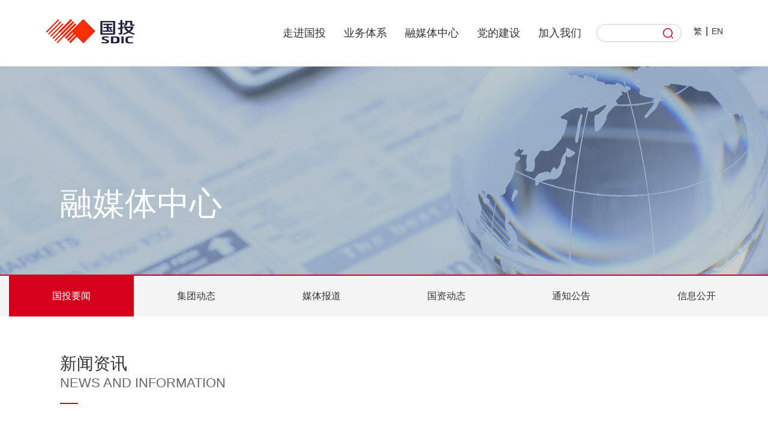

--- FILE ---
content_type: text/html
request_url: https://www.sdic.com.cn/cn/rmtzx/xwzx/gtyw/webinfo/2023/03/1681623632376687.htm
body_size: 18751
content:
<!DOCTYPE html>
<html lang="zh">
<head>
<meta http-equiv="Content-Type" content="text/html; charset=UTF-8">
<title>国投集团党组中心组召开专题学习研讨会</title>
<META NAME="Keywords" CONTENT="会议,党组,学习,精神,集团,高质量">
<META NAME="Abstract" CONTENT="2023年3月27日，国投集团党组中心组召开专题学习研讨会，">
<META NAME="Description" CONTENT="2023年3月27日，国投集团党组中心组召开专题学习研讨会，">
<meta name="apple-mobile-web-app-capable" content="yes">
<meta name="apple-mobile-web-app-status-bar-style" content="black-translucent">
<meta name="format-detection" content="telephone=no">
<!--force webkit on 360-->
<meta name="renderer" content="webkit">
<meta name="force-rendering" content="webkit">
<!--force edge on IE-->
<meta http-equiv="X-UA-Compatible" content="IE=edge,chrome=1">
<meta name="msapplication-tap-highlight" content="no">
<meta name="full-screen" content="yes">
<meta name="x5-fullscreen" content="true">
<meta name="360-fullscreen" content="true">
<meta name="screen-orientation" content="portrait">
<meta name="x5-orientation" content="portrait">
<meta name="x5-page-mode" content="app">
</head>
<body leftmargin='0' topmargin='0'>

<script language="JavaScript" src="/cn/inc/appvar.js"></script>
<script language="JavaScript" src="/cn/inc/appfunction.js"></script>
<script language="JavaScript" src="/cn/inc/pub.js"></script>
<script language="JavaScript" src="/cn/inc/date/WdatePicker.js"></script>
<script language="JavaScript" src="/cn/inc/flv.js"></script>
<script language="JavaScript" src="/cn/inc/tree.js"></script>
<script language="JavaScript" src="/cn/inc/tree_tpl.js"></script>
<script language="JavaScript" src="/cn/inc/jquery.min.js"></script><link rel="stylesheet" type="text/css" href="/cn/lib/template/static/styles/plugins/animate.css" />
<link rel="stylesheet" type="text/css" href="/cn/lib/template/static/styles/plugins/jquery.fullPage.css" />
<link rel="stylesheet" type="text/css" href="/cn/lib/template/static/styles/plugins/idangerous.swiper.css" />
<link rel="stylesheet" type="text/css" href="/cn/lib/template/static/styles/plugins/video-js.min.css" />
<link rel="stylesheet" type="text/css" href="/cn/lib/template/static/styles/index.css" />
<link rel="stylesheet" type="text/css" href="/cn/lib/template/static/styles/reset.css" />
<link rel="stylesheet" type="text/css" href="/cn/lib/template/static/styles/common.css" />
<link rel="stylesheet" type="text/css" href="/cn/lib/template/static/styles/util.css" /> <style type="text/css">
.business-con .new-media-details .new-d-con p img{display:inline-block;vertical-align:unset;}
</style>
<div class="header">
<div class="container clearfix">
<div class="logo"><a href="/cn/index.htm"><img alt="" src="/cn/lib/template/static/images/logo.png?v=1022" /></a></div>
<div class="nav">
<ul>
    <li><a class="f" target="_blank" href="/cn/zjgt/gsjs/A010101index_1.htm"><span>走进国投</span></a>
    <div class="nav-child-list">
    <div class="nav-child-list-con clearfix">
    <dl class="clearfix">
        <dt><a target="_blank" href="/cn/zjgt/gsjs/A010101index_1.htm">公司介绍</a> </dt>
        <dt><a target="_blank" href="/cn/zjgt/gsdsh/A010109index_1.htm">董事会</a> </dt>
        <dt><a target="_blank" href="/cn/zjgt/gltd/A010103index_1.htm">管理团队</a> </dt>
        <dt><a target="_blank" href="/cn/zjgt/zzjg/A010104index_1.htm">组织结构</a> </dt>
        <dt><a target="_blank" href="/cn/zjgt/yssyztgx/A010110index_1.htm">发展战略</a> </dt>
        <dt><a target="_blank" href="/cn/zjgt/gkms/A010111index_1.htm"> 管控架构</a> </dt>
        <dt><a target="_blank" href="/cn/zjgt/gsjzg/A010105index_1.htm">企业文化</a> </dt>
        <dt><a target="_blank" href="/cn/zjgt/pbxx/A010106index_1.htm">企业品牌</a> </dt>
        <dt><a target="_blank" href="/cn/rmtzx/xwzx/xxgk/A01030106index_1.htm#xxgkmd">信息公开</a> </dt>
    </dl>
    </div>
    </div>
    </li>
    <li class="on"><a class="f" target="_blank" href="/cn/ywtx/ywjg/A010201index_1.htm"><span>业务体系</span></a>
    <div class="nav-child-list">
    <div class="nav-child-list-con clearfix">
    <dl class="clearfix">
        <dt><a target="_blank" href="/cn/ywtx/ywjg/A010201index_1.htm">业务架构</a> </dt>
        <dt><a target="_blank" href="/cn/ywtx/tzzgx/A010203index_1.htm">投资者关系</a> </dt>
    </dl>
    </div>
    </div>
    </li>
    <li><a class="f" target="_blank" href="/cn/rmtzx/xwzx/A010301index_1.htm"><span>融媒体中心</span></a>
    <div class="nav-child-list">
    <div class="nav-child-list-con clearfix">
    <dl>
        <dt><a target="_blank" href="/cn/rmtzx/xwzx/A010301index_1.htm">新闻资讯</a> </dt>
        <dt><a target="_blank" href="/cn/rmtzx/xmt/A010303index_1.htm">新媒体</a> </dt>
        <dt><a target="_blank" href="/cn/rmtzx/qkbg/A010304index_1.htm">期刊报告</a> </dt>
    </dl>
    </div>
    </div>
    </li>
    <li><a class="f" target="_blank" href="/cn/zydj/djdt/A010502index_1.htm"><span>党的建设</span></a>
    <div class="nav-child-list">
    <div class="nav-child-list-con clearfix">
    <dl>
        <dt><a target="_blank" href="/cn/zydj/djdt/A010502index_1.htm">党建动态</a> </dt>
        <dt><a target="_blank" href="/cn/zydj/djzt/A010503index_1.htm">党建专题</a> </dt>
        <dt><a target="_blank" href="/cn/zydj/gtjtdyjyjd/A010504index_1.htm">先进典型</a> </dt>
    </dl>
    </div>
    </div>
    </li>
    <li><a class="f" target="_blank" href="https://www.iguopin.com"><span>加入我们</span></a>
    <div class="nav-child-list">
    <div class="nav-child-list-con clearfix">
    <dl>
        <dt><a target="_blank" href="https://www.iguopin.com">国聘</a> </dt>
    </dl>
    </div>
    </div>
    </li>
</ul>
<div class="searchWrap">
<div class="searchCon">
<form method="get" action="/cms/cmsadmin/infopub/gjjs.jsp" target="_blank" onsubmit='return searchOnsubmit();' name="frm">
    <input type="hidden" name="pubtype" value="S" /><input type="hidden" name="pubpath" value="cn" /><input type="hidden" name="templetid" value="1576667528821810" /><input type="hidden" name="startDate" /><input type="hidden" name="endDate" /><input type="hidden" name="searchfield" /><input type="hidden" name="sort" value="1" /><input tabindex="4" title="请输入全文检索关键字" class="k" size="12" name="huopro" type="text" /><input type="hidden" name="webappcode" value="A01" /><input type="hidden" name="searchdir" value="A01" /> <input tabindex="5" title="全文检索" class="btn" type="button" onclick='search();return false;' style="cursor: hand" />
</form>
<script> function searchOnsubmit() {  if(frm.huopro.value==''){alert('请输入检索关键字！');frm.huopro.focus(); return false; }} function search() {          if(frm.huopro.value=='')          {           alert('请输入检索关键字！');           frm.huopro.focus();       return false;        }frm.submit(); } </script></div>
<div class="lang">
<p><a id="StranLink" href="javascript:;">繁</a><span>|</span><a target="_blank" href="/en/index.htm">EN</a></p>
<script language=JavaScript src="/cn/inc/stran.js"></script></div>
</div>
</div>
</div>
</div>
<div class="sub-banner"><img alt="" src="/cn/lib/template/static/images/meida-banner.png" />
<div class="wrap">
<div class="wrap-con">
<div class="wrap-cell">
<div class="title">融媒体中心</div>
</div>
</div>
</div>
</div>
<div class="sub-nav">
<ul class="clearfix">
    <li class=on ><a  href='/cn/rmtzx/xwzx/gtyw/A01030101index_1.htm' target='_self'>国投要闻</a></li><li class=><a  href='/cn/rmtzx/xwzx/jtdt/A01030102index_1.htm' target='_self'>集团动态</a></li><li class=><a  href='/cn/rmtzx/xwzx/mtbd/A01030103index_1.htm' target='_self'>媒体报道</a></li><li class=><a  href='/cn/rmtzx/xwzx/gzdt/A01030104index_1.htm' target='_self'>国资动态</a></li><li class=><a  href='/cn/rmtzx/xwzx/tzgg/A01030105index_1.htm' target='_self'>通知公告</a></li><li class=><a  href='/cn/rmtzx/xwzx/xxgk/A01030106index_1.htm' target='_self'>信息公开</a></li>
</ul>
</div>
<div class="business-con">
<div class="sub-container">
<div class="sub-tit">
<h2>新闻资讯</h2>
<p>NEWS AND INFORMATION</p>
<span>&nbsp;</span></div>
<div class="new-media-details">
<div class="new-d-tit">
<h2>
国投集团党组中心组召开专题学习研讨会
</h2>
<div class="shareCon clearfix">
<div class="share-time">日期：
2023-03-28
</div>
<div class="share-btn"><!-- Baidu Button BEGIN -->
<div class="bdsharebuttonbox" style="position: relative; display: block"><a class="bds_more" data-cmd="more" href="#">&nbsp;</a><a title="分享到微信" class="bds_weixin" data-cmd="weixin" href="#"> 微信</a><a title="分享到QQ空间" class="bds_qzone" data-cmd="qzone" href="#">QQ</a><a title="分享到新浪微博" class="bds_tsina" data-cmd="tsina" href="#">微博</a></div>
<!-- Baidu Button END --></div>
</div>
</div>
<div class="new-d-con">
<DIV id=BodyLabel><p style="text-indent: 2em;">2023年3月27日，国投集团党组中心组召开专题学习研讨会，以“全面贯彻习近平新时代中国特色社会主义思想，进一步深入学习贯彻党的二十大和二十届二中全会精神，深入学习领会习近平总书记全国两会期间重要讲话和全国两会精神，牢牢把握国有资本投资公司发展方向，持续提升改革质效，推进战略优化落地实施，推动集团高质量可持续发展”为主题进行学习研讨。</p><p style="text-indent: 2em;">国投集团董事长、党组书记付刚峰主持会议并作学习总结讲话，董事、总经理、党组副书记王海波，董事、党组副书记孙智勇，在京党组成员杜文民、阳晓辉、胡昌元参加会议。</p><p style="text-indent: 2em;">会议指出，要全面贯彻习近平新时代中国特色社会主义思想，坚持好、运用好贯穿其中的立场观点方法。要进一步深刻领悟“两个确立”的决定性意义，坚持读原著、学原文、悟原理，自觉把习近平新时代中国特色社会主义思想的世界观和方法论，作为想问题、作决策、办事情的重要遵循，不断增强“四个意识”、坚定“四个自信”、做到“两个维护”。</p><p style="text-indent: 2em;">会议强调，要全面学习贯彻落实党的二十大精神，在中国式现代化建设中强化使命担当。要始终胸怀“两个大局”、心系“国之大者”，在战略安全、产业引领、国计民生、公共服务等领域加大投资布局，在助推国家经济发展、服务保障国计民生中勇挑重担，推动集团整体经营业绩保持平稳增长良好态势，努力实现质的有效提升和量的合理增长。</p><p style="text-indent: 2em;">会议指出，要深入学习贯彻党的二十届二中全会精神，进一步坚定改革信心决心，推动战略优化平稳有序落地落实。要加强组织领导、落实工作责任，发扬斗争精神、增强主动担当，进一步统一思想、凝聚共识，坚决把思想行动统一到集团党组决策部署上来，形成一级抓一级、层层抓落实的工作局面。</p><p style="text-indent: 2em;">会议强调，要深入学习领会习近平总书记全国两会期间重要讲话和全国两会精神，牢牢把握高质量发展首要任务。要进一步完整、准确、全面贯彻新发展理念，突出“四个导向”、提高“四个能力”，把科技创新融入到各项业务推进过程中，不断完善科技创新体制机制，打造高质量发展的强大引擎，开创集团科技创新工作新局面。</p><p style="text-indent: 2em;">会议要求，要坚持以高质量党建引领保障高质量发展，找准党建服务生产经营的结合点，全面加强党的领导党的建设，扎实开展好主题教育，在全集团大兴调查研究，推动调查研究工作同中心工作紧密结合；要坚持稳中求进，抓好年初部署的各项重点工作扎实落地，确保完成各项经营目标；要牢牢守住底线红线，提高风险预警预判和防范化解能力，全面提高对风险的掌控力、可控力，维护好安全稳定大局。</p><p style="text-indent: 2em;">学习研讨会上，王海波、孙智勇作主题引导发言，党组其他成员分别作交流发言。</p><p style="text-indent: 2em;">集团总助级管理人员、各部门(直属机构)主要负责人、集团团委书记列席学习会议。</p><p style="text-indent: 2em;"><br/></p><p style="text-indent: 2em;"><br/></p><p style="text-indent: 2em; text-align: right;">（来源：国投党组办公室、战略发展部、党组宣传部）<br/></p><div id=网站群管理></div></DIV>
</div>
<div class="new-Relevant">
<h3>相关新闻</h3>
<ul>
    
</ul>
</div>
</div>
</div>
</div>
<script language="JavaScript" src="/cms/pub/crtoken.jsp"></script>
<div class="sub-footer">
<div class="footer">
<div class="container">
<div class="f-link">
<ul class="clearfix">
    <li><a target="_blank" href="https://www.sdicc.com.cn">电子采购平台<i class="f-ic01">&nbsp;</i></a></li>
    <li><a target="_blank" href="https://www.iguopin.com">人才招聘<i class="f-ic02">&nbsp;</i></a></li>
    <li><a href="/cn/jbwz/jbxz/A011201index_1.htm" target="_blank">信访投诉平台<i class="f-ic03">&nbsp;</i></a></li>
    <li><a href="/cn/jjjcxfjb/jbxz/A011401index_1.htm" target="_blank">纪检监察信访举报<i class="f-ic06">&nbsp;</i></a></li>
    <li><a target="_blank" href="/cn/rmtzx/xwzx/A010301index_1.htm">国投融媒体<i class="f-ic04">&nbsp;</i></a></li>
    <li><a target="_blank" href="/cn/rmtzx/xwzx/xxgk/A01030106index_1.htm">信息公开<i class="f-ic05">&nbsp;</i></a></li>
</ul>
</div>
<div class="f-nav">
<ul class="clearfix">
    <li>
    <h4>走进国投</h4>
    <dl>
        <dd><a target="_blank" href="/cn/zjgt/gsjs/A010101index_1.htm">公司介绍</a> </dd>
        <dd><a target="_blank" href="/cn/zjgt/gltd/A010103index_1.htm">管理团队</a> </dd>
        <dd><a target="_blank" href="/cn/zjgt/zzjg/A010104index_1.htm">组织结构</a> </dd>
    </dl>
    </li>
    <li>
    <h4>业务体系</h4>
    <dl>
        <dd><a target="_blank" href="/cn/ywtx/ywjg/A010201index_1.htm">业务架构</a> </dd>
        <dd><a target="_blank" href="/cn/ywtx/tzzgx/A010203index_1.htm">投资者关系</a> </dd>
    </dl>
    </li>
    <li>
    <h4>融媒体中心</h4>
    <dl>
        <dd><a target="_blank" href="/cn/rmtzx/xwzx/A010301index_1.htm">新闻资讯</a> </dd>
        <dd><a target="_blank" href="/cn/rmtzx/xmt/A010303index_1.htm">新媒体</a> </dd>
        <dd><a target="_blank" href="/cn/rmtzx/qkbg/A010304index_1.htm">期刊报告</a> </dd>
    </dl>
    </li>
    <li>
    <h4>加入我们</h4>
    <dl>
        <dd><a target="_blank" href="https://www.iguopin.com">国聘</a> </dd>
    </dl>
    </li>
</ul>
<div class="f-qrImg">
<p><img alt="" src="/cn/lib/template/static/images/erweima01.jpg" /></p>
<p><img alt="" src="/cn/lib/template/static/images/erweima02.jpg" /></p>
</div>
</div>
</div>
</div>
<div class="footer-copy">
<div class="container">
<ul class="clearfix">
    <li><a target="_blank" href="/cn/wzxg/flsm/A010901index_1.htm">法律声明</a><span>|</span></li>
    <li><a target="_blank" href="/cn/wzxg/wzdt/A010902index_1.htm">网站地图</a><span>|</span></li>
    <li><a target="_blank" href="/cn/wzxg/wzq/A010903index_1.htm">网站群</a><span>|</span></li>
    <li><a target="_blank" href="/cn/wzxg/lxwm/A010904index_1.htm">联系我们</a><span>|</span></li>
    <li><a href="/cn/wzxg/yqlj/A010905index_1.htm">友情链接</a><span>|</span>
    <dl>
        <dd><a href=http://www.gov.cn target="_blank">中国政府网</a></dd><dd><a href=http://www.ndrc.gov.cn target="_blank">国家发展和改革委员会</a></dd><dd><a href=http://www.mof.gov.cn/ target="_blank">中华人民共和国财政部</a></dd><dd><a href=http://www.sasac.gov.cn target="_blank">国务院国有资产监督管...</a></dd><dd><a href=http://www.iac.org.cn/ target="_blank">中国投资协会</a></dd><dd><a href=http://www.12371.cn/ target="_blank">共产党员网</a></dd>
    </dl>
    </li>
</ul>
<div class="copyRight">国家开发投资集团有限公司 &copy; Copyright . <a style="color:#fff;" target="_blank" href="https://beian.miit.gov.cn">京ICP备2021000692号-1</a></div>
<div class="goTop"><a href="#firstPage">回到顶部</a></div>
</div>
</div>
<div><script>function pagestat(){var urlfrom = ''; 
if (document.referrer.length > 0) { 
urlfrom = document.referrer; 
} 
try { 
 if (urlfrom.length == 0 && opener.location.href.length > 0) { 
 urlfrom = opener.location.href; 
} 
 } catch (e) {}  
var re=new RegExp(" ","gi");
urlfrom = urlfrom.replace(re,"");
if(urlfrom.indexOf("tagpre")>0||urlfrom.indexOf("result")>0)  urlfrom="";
var title = document.title;
$.ajax({type:'POST',url: '/cms/cmsadmin/infopub/pagestat.jsp?crToken='+crToken,data:{webappcode:"A01",code:"A01030101",infoId:"1681623632376687",title:title,urlfrom:encodeURI(urlfrom)},success:function(data){}});}pagestat();</script></div>
</div>
<script type="text/javascript" src="/cn/lib/template/static/scripts/lib/jquery.min.js"></script><script type="text/javascript" src="/cn/lib/template/static/scripts/plugins/jquery.fullPage.min.js"></script><script type="text/javascript" src="/cn/lib/template/static/scripts/plugins/SuperSlide.2.1.3.js"></script><script type="text/javascript" src="/cn/lib/template/static/scripts/plugins/jquery.imgscroll.min.js"></script><!--script(type='text/javascript',src='/cn/lib/template/static/scripts/plugins/swiper-3.4.0.min.js')--><script type="text/javascript" src="/cn/lib/template/static/scripts/plugins/idangerous.swiper.min.js"></script><script type="text/javascript" src="/cn/lib/template/static/scripts/index.js"></script><script type="text/javascript" src="/cn/lib/template/static/scripts/util.js"></script><script>
window._bd_share_config={"common":{"bdSnsKey":{},"bdText":"","bdMini":"2","bdMiniList":false,"bdPic":"","bdStyle":"1","bdSize":"16"},"share":{}};with(document)0[(getElementsByTagName('head')[0]||body).appendChild(createElement('script')).src='/cn/lib/template/static/api/js/share.js?cdnversion='+~(-new Date()/36e5)];
</script>
<div style="display: none">
<script>function doclick(){var gnowtime = new Date().getTime(); $.ajax({	type: 'POST',	  url: '/cms/cmsadmin/infopub/click.jsp?crToken='+crToken,	  async: true,	  data:{infoid:"1681623632376687",channelcode:"A01030101"},	  dataType:'text',		success:function(data){}	});} 	doclick();</script>
</div><div style='display:none'>Produced By CMS 网站群内容管理系统 publishdate:2025/07/03 15:40:06</div></body></html>


--- FILE ---
content_type: text/html;charset=utf-8
request_url: https://www.sdic.com.cn/cms/pub/crtoken.jsp
body_size: 134
content:

var crToken="-7343127835969112638";


--- FILE ---
content_type: text/css
request_url: https://www.sdic.com.cn/cn/lib/template/static/styles/index.css
body_size: 42683
content:
.indexShowVideo { position: fixed; top: 0; left: 0; width: 100vw; height: 100vh; z-index: 999; overflow: hidden; }

.indexShowVideo .indexShowVideo-con { width: 100vw; height: 100vh; position: relative; overflow: hidden; background: #fdfbfc; }

.indexShowVideo .indexShowVideo-con .v-wrap { width: 100vw; height: 100vh; background: #fdfbfc; position: fixed; top: 0; left: 0; z-index: 988; overflow: hidden; cursor: pointer; }

.indexShowVideo .indexShowVideo-con .v-wrap span.tg-txt { display: block; width: 120px; font-size: 24px; color: #b6794c; text-align: center; position: absolute; top: 65vh; left: 50%; margin-left: -60px; z-index: 989; }

.indexShowVideo .indexShowVideo-con .opcity { display: block; max-width: inherit; position: relative; z-index: 0; opacity: 0; }

.indexShowVideo .indexShowVideo-con .loading { display: block; width: 1920px; max-width: inherit; position: relative; top: 50%; left: 50%; margin-left: -960px; margin-top: -540px; z-index: 988; }

.indexShowVideo .indexShowVideo-con .indexVideoClose { display: none; position: absolute; top: 40px; right: 40px; z-index: 999; background: rgba(0, 0, 0, 0.2); }

.indexShowVideo .indexShowVideo-con .indexVideoClose a { display: block; width: 40px; height: 40px; background: url("../images/close02.png") no-repeat center; -moz-background-size: 100%; background-size: 100%; }

.indexShowVideo #indexVideo { position: absolute; top: 50%; left: 50%; z-index: 4; }

.indexShowVideo #indexVideo .vjs-big-play-button { display: none; }

.indexShowVideo #indexVideo .vjs-control-bar { opacity: 0; }

.indexShowVideo #indexVideo .vjs-poster { opacity: 0; }

@media screen and (min-width: 2200px) { .indexShowVideo .indexShowVideo-con > img { width: 100%; } }

@media screen and (max-width: 1920px) { .indexShowVideo .indexShowVideo-con > img { max-width: 1920px; } }

@media screen and (max-width: 1440px) { .indexShowVideo .indexShowVideo-con .v-wrap span.tg-txt { top: 72vh; } }

#fp-nav ul li, .fp-slidesNav ul li { width: 14px; height: 14px; }

#fp-nav ul li a span, .fp-slidesNav ul li a span { background: #d6001d; }

.left-nav { position: fixed; top: 100%; left: 0; width: 80px; height: 100%; z-index: 12; -webkit-transition: all 0.8s; -o-transition: all 0.8s; -moz-transition: all 0.8s; transition: all 0.8s; }

.left-nav .left-nav-con { width: 100%; height: 100%; background: rgba(0, 0, 0, 0.6); }

.left-nav.fixed { top: 0; }

.left-nav .nav-goTop { width: 100%; text-align: center; }

.left-nav .nav-goTop p { position: relative; }

.left-nav .nav-goTop p i.redLine { display: block; width: 10px; height: 0; background: #ab0017; position: absolute; top: 0; left: 50%; margin-left: -5px; z-index: 1; -webkit-transition: all 0.5s; -o-transition: all 0.5s; -moz-transition: all 0.5s; transition: all 0.5s; }

.left-nav .nav-goTop p i.whiteLine { display: block; width: 1px; height: 120px; background: #fff; margin: 0 auto; opacity: 0.8; }

.left-nav .nav-goTop p span { display: block; width: 20px; text-align: center; font-size: 14px; color: #fff; word-wrap: break-word; margin: 10px auto; }

.left-nav .nav-goTop p span a { display: inline-block; font-size: 14px; color: #fff; }

.left-nav .nav-wechat { width: 100%; position: relative; text-align: center; padding: 20px 0; cursor: pointer; }

.left-nav .nav-wechat:hover .wechat-slideCon-wrap { width: 300px; }

.left-nav .nav-wechat > a { display: inline-block; width: 26px; height: 26px; background: url("../images/l-icon01.png") no-repeat center; }

.left-nav .nav-wechat .wechat-slideCon-wrap { position: absolute; top: 0; left: 80px; width: 0; background: #fff; -webkit-transition: all 0.2s; -o-transition: all 0.2s; -moz-transition: all 0.2s; transition: all 0.2s; overflow: hidden; -moz-box-shadow: 0 0 10px #999; -webkit-box-shadow: 0 0 10px #999; box-shadow: 0 0 10px #999; }

.left-nav .nav-wechat .wechat-slideCon-wrap .wechat-slideCon { width: 300px; height: 271px; }

.left-nav .nav-wechat .wechat-slideCon-wrap img { display: block; width: 100%; max-width: inherit; }

.left-nav .nav-wechat .wechat-slideCon-wrap .we-s-txt { padding: 20px 10px; text-align: right; }

.left-nav .nav-wechat .wechat-slideCon-wrap .we-s-txt h2 { font-size: 20px; color: #333; text-align: left; }

.left-nav .nav-wechat .wechat-slideCon-wrap .we-s-txt a { display: inline-block; font-size: 14px; color: #999; padding-right: 20px; background: url("../images/icon-jt.png") no-repeat right center; margin-top: 10px; }

.left-nav .nav-weibo { width: 100%; position: relative; text-align: center; padding: 20px 0; }

.left-nav .nav-weibo > a { display: inline-block; width: 26px; height: 26px; background: url("../images/l-icon02.png") no-repeat center; }

.left-nav .nav-menu { width: 100%; position: relative; text-align: center; padding: 20px 0; }

.left-nav .nav-menu:hover .menu-slideCon-wrap { width: 300px; }

.left-nav .nav-menu > a { display: inline-block; width: 26px; height: 26px; background: url("../images/l-icon03.png") no-repeat center; }

.left-nav .nav-menu .menu-slideCon-wrap { position: absolute; top: 0; left: 80px; width: 0; background: #fff; -webkit-transition: all 0.2s; -o-transition: all 0.2s; -moz-transition: all 0.2s; transition: all 0.2s; overflow: hidden; -moz-box-shadow: 0 0 10px #999; -webkit-box-shadow: 0 0 10px #999; box-shadow: 0 0 10px #999; }

.left-nav .nav-menu .menu-slideCon-wrap .menu-slideCon { width: 300px; }

.left-nav .nav-menu .menu-slideCon-wrap dl dd { height: 70px; line-height: 70px; background: #e5e5e5; }

.left-nav .nav-menu .menu-slideCon-wrap dl dd:hover { background: #d6001d; }

.left-nav .nav-menu .menu-slideCon-wrap dl dd:hover a { color: #fff; }

.left-nav .nav-menu .menu-slideCon-wrap dl dd:hover a i.menu-ic01 { background: url("../images/a-l-ic01.png") no-repeat center; }

.left-nav .nav-menu .menu-slideCon-wrap dl dd:hover a i.menu-ic02 { background: url("../images/a-l-ic02.png") no-repeat center; }

.left-nav .nav-menu .menu-slideCon-wrap dl dd:hover a i.menu-ic03 { background: url("../images/a-l-ic03.png") no-repeat center; }

.left-nav .nav-menu .menu-slideCon-wrap dl dd:hover a i.menu-ic04 { background: url("../images/a-l-ic04.png") no-repeat center; }

.left-nav .nav-menu .menu-slideCon-wrap dl dd a { display: block; font-size: 18px; color: #333; text-align: center; }

.left-nav .nav-menu .menu-slideCon-wrap dl dd a i { display: inline-block; width: 25px; height: 25px; position: relative; top: 6px; }

.left-nav .nav-menu .menu-slideCon-wrap dl dd a i.menu-ic01 { background: url("../images/a-l-ic01-on.png") no-repeat center; }

.left-nav .nav-menu .menu-slideCon-wrap dl dd a i.menu-ic02 { background: url("../images/a-l-ic02-on.png") no-repeat center; }

.left-nav .nav-menu .menu-slideCon-wrap dl dd a i.menu-ic03 { background: url("../images/a-l-ic03-on.png") no-repeat center; }

.left-nav .nav-menu .menu-slideCon-wrap dl dd a i.menu-ic04 { background: url("../images/a-l-ic04-on.png") no-repeat center; }

.left-nav .nav-menu .menu-slideCon-wrap dl dd a span { display: inline-block; width: 100px; text-align: left; margin-left: 10px; }

.left-nav .nav-link { width: 100%; position: relative; text-align: center; padding: 20px 0; }

.left-nav .nav-link > a { display: inline-block; width: 26px; height: 26px; background: url("../images/l-icon04.png") no-repeat center; }

.left-nav .nav-link .link-slideCon-wrap { position: absolute; top: 0; left: 80px; width: 0; height: 290px; background: #fff; overflow: hidden; -webkit-transition: all 0.2s; -o-transition: all 0.2s; -moz-transition: all 0.2s; transition: all 0.2s; -moz-box-shadow: 0 0 10px #999; -webkit-box-shadow: 0 0 10px #999; box-shadow: 0 0 10px #999; }

.left-nav .nav-link .link-slideCon-wrap .link-slideCon { height: 100%; }

.left-nav .nav-link .link-slideCon-wrap .link-slideItem { float: left; height: 100%; position: relative; }

.left-nav .nav-link .link-slideCon-wrap .link-slideItem:nth-child(1) { width: 25%; background: #d6001d; text-align: center; }

.left-nav .nav-link .link-slideCon-wrap .link-slideItem:nth-child(2) { width: 75%; text-align: center; }

.left-nav .nav-link .link-slideCon-wrap .link-slideItem .liMore { display: block; position: absolute; bottom: 10px; right: 50px; text-align: right; }

.left-nav .nav-link .link-slideCon-wrap .link-slideItem .liMore a { display: inline-block; font-size: 16px; color: #d6001d; margin-top: inherit; margin-left: 10px; }

.left-nav .nav-link .link-slideCon-wrap .link-slideItem h3 { font-size: 20px; color: #fff; margin-top: 40px; }

.left-nav .nav-link .link-slideCon-wrap .link-slideItem .link-search { margin: 50px 10% 0; position: relative; border: 1px solid rgba(255, 255, 255, 0.8); -webkit-border-radius: 20px; -moz-border-radius: 20px; border-radius: 20px; }

.left-nav .nav-link .link-slideCon-wrap .link-slideItem .link-search .l-search-k { width: 90%; padding-right: 10%; height: 38px; border: none; background: none; outline: none; text-indent: 15px; color: #fff; }

.left-nav .nav-link .link-slideCon-wrap .link-slideItem .link-search .l-search-k::-webkit-input-placeholder { color: rgba(255, 255, 255, 0.5); }

.left-nav .nav-link .link-slideCon-wrap .link-slideItem .link-search .l-search-k:-moz-placeholder { color: rgba(255, 255, 255, 0.5); }

.left-nav .nav-link .link-slideCon-wrap .link-slideItem .link-search .l-search-k::-moz-placeholder { color: rgba(255, 255, 255, 0.5); }

.left-nav .nav-link .link-slideCon-wrap .link-slideItem .link-search .l-search-k:-ms-input-placeholder { color: rgba(255, 255, 255, 0.5); }

.left-nav .nav-link .link-slideCon-wrap .link-slideItem .link-search .l-search-k::-ms-input-placeholder { color: rgba(255, 255, 255, 0.5); }

.left-nav .nav-link .link-slideCon-wrap .link-slideItem .link-search .l-search-k::placeholder { color: rgba(255, 255, 255, 0.5); }

.left-nav .nav-link .link-slideCon-wrap .link-slideItem .link-search .l-search-btn { width: 38px; height: 38px; background: url("../images/search-btn02.png") no-repeat center; border: none; outline: none; cursor: pointer; position: absolute; top: 0; right: 0; }

.left-nav .nav-link .link-slideCon-wrap .link-slideItem a { display: inline-block; font-size: 14px; color: #fff; margin-top: 50px; }

.left-nav .nav-link .link-slideCon-wrap .link-slideItem ul { margin-top: 40px; }

.left-nav .nav-link .link-slideCon-wrap .link-slideItem ul li { float: left; width: 25.33%; padding: 15px 0 15px 8%; text-align: left; }

.left-nav .nav-link .link-slideCon-wrap .link-slideItem ul li a { font-size: 14px; color: #333; margin-top: inherit; }

.left-nav .nav-link .link-slideCon-wrap .link-slideItem ul li a:hover { color: #d6001d; }

@media screen and (max-width: 1440px) { .left-nav .nav-menu .menu-slideCon-wrap { top: 10px; }
  .left-nav .nav-menu .menu-slideCon-wrap dl dd { height: 50px; line-height: 50px; }
  .left-nav .nav-menu .menu-slideCon-wrap dl dd a { font-size: 16px; }
  .left-nav .nav-link .link-slideCon-wrap { top: -40px; height: 220px; }
  .left-nav .nav-link .link-slideCon .link-slideItem h3 { margin-top: 20px; }
  .left-nav .nav-link .link-slideCon .link-slideItem .link-search { margin: 30px 10% 0; }
  .left-nav .nav-link .link-slideCon .link-slideItem ul { margin-top: 15px; }
  .left-nav .nav-link .link-slideCon .link-slideItem ul li { width: 29.33%; padding: 10px 0 10px 4%; }
  .left-nav .nav-link .link-slideCon .link-slideItem a { margin-top: 30px; } }

#fullpage .section { position: relative; background: #fff; margin-left: 80px; overflow: hidden; }

#fullpage .section .s2-con, #fullpage .section .s3-con, #fullpage .section .s4-con { padding-top: 4%; }

#fullpage .section#section0 { margin-left: inherit; }

#fullpage .section#section1 { overflow: inherit; }

#fullpage .section#section5 { background: url("../images/section5-bg.png") no-repeat bottom right; -moz-background-size: 1920px; background-size: 1920px; }

#fullpage .section#section6 { margin-left: inherit; background: url("../images/section5-bg2.png") no-repeat top right; -moz-background-size: 1920px; background-size: 1920px; }

#fullpage .section#section6 .index-page-tit { margin-left: 40px; }

#fullpage .section#lastPage { margin-left: inherit; }

#fullpage .section .slideDown-ts { position: absolute; left: 35px; bottom: 20%; z-index: 6; text-align: center; }

#fullpage .section .slideDown-ts span { display: block; width: 20px; text-align: center; font-size: 14px; color: #fff; word-wrap: break-word; }

#fullpage .section .slideDown-ts i.line { display: inline-block; width: 2px; height: 30px; background: #fff; margin: 10px 0; }

#fullpage .section .slideDown-ts i.mouse { display: block; width: 22px; height: 40px; background: url("../images/index-mouse.png") no-repeat center; -webkit-animation: mouse 2s infinite; -moz-animation: mouse 2s infinite; -o-animation: mouse 2s infinite; animation: mouse 2s infinite; position: relative; }

@-webkit-keyframes mouse { 0% { top: 10px; }
  50% { top: 0; }
  100% { top: 10px; } }

@-moz-keyframes mouse { 0% { top: 10px; }
  50% { top: 0; }
  100% { top: 10px; } }

@-o-keyframes mouse { 0% { top: 10px; }
  50% { top: 0; }
  100% { top: 10px; } }

@keyframes mouse { 0% { top: 10px; }
  50% { top: 0; }
  100% { top: 10px; } }

#fullpage .section .index-banner { width: 100%; height: 100%; position: relative; }

#fullpage .section .index-banner a.arrow-left { width: 23px; height: 41px; background: url("../images/index-btn-l.png") no-repeat center; -moz-background-size: 100%; background-size: 100%; position: absolute; top: 50%; left: 5%; opacity: 0.4; z-index: 2; }

#fullpage .section .index-banner a.arrow-right { width: 23px; height: 41px; background: url("../images/index-btn-r.png") no-repeat center; -moz-background-size: 100%; background-size: 100%; position: absolute; top: 50%; right: 5%; opacity: 0.4; z-index: 2; }

#fullpage .section .index-banner .swiper-container { height: 100% !important; }

#fullpage .section .index-banner .swiper-container .swiper-wrapper { height: 100% !important; }

#fullpage .section .index-banner .swiper-slide { height: 100% !important; position: relative; overflow: hidden; }

#fullpage .section .index-banner .swiper-slide.swiper-slide-active .dw-cont .banner-txt { -webkit-animation-duration: 1s; -moz-animation-duration: 1s; -o-animation-duration: 1s; animation-duration: 1s; -webkit-animation-name: fadeInDown; -moz-animation-name: fadeInDown; -o-animation-name: fadeInDown; animation-name: fadeInDown; -webkit-animation-fill-mode: both; -moz-animation-fill-mode: both; -o-animation-fill-mode: both; animation-fill-mode: both; -webkit-animation-timing-function: ease-in-out; -moz-animation-timing-function: ease-in-out; -o-animation-timing-function: ease-in-out; animation-timing-function: ease-in-out; }

#fullpage .section .index-banner .swiper-slide .dw-cont { position: absolute; left: 0; top: 0; width: 100%; }

#fullpage .section .index-banner .swiper-slide .dw-cont img { display: block; max-width: inherit; }

#fullpage .section .index-banner .swiper-slide .dw-cont .banner-txt { position: absolute; top: 12%; left: 0; width: 100%; text-align: center; -webkit-animation-duration: 1s; -moz-animation-duration: 1s; -o-animation-duration: 1s; animation-duration: 1s; -webkit-animation-name: fadeOutDown; -moz-animation-name: fadeOutDown; -o-animation-name: fadeOutDown; animation-name: fadeOutDown; -webkit-animation-fill-mode: both; -moz-animation-fill-mode: both; -o-animation-fill-mode: both; animation-fill-mode: both; -webkit-animation-timing-function: ease-in-out; -moz-animation-timing-function: ease-in-out; -o-animation-timing-function: ease-in-out; animation-timing-function: ease-in-out; }

#fullpage .section .index-banner .swiper-slide .dw-cont .banner-txt h1 { font-size: 48px; color: #fff; letter-spacing: 10px; font-weight: normal; }

#fullpage .section .index-banner .swiper-slide .dw-cont .banner-txt p { font-size: 14px; color: #fff; letter-spacing: 4px; margin-top: 15px; }

#fullpage .section .index-banner .swiper-slide .dw-cont .banner-txt p.color-h { color: #666; }

#fullpage .section .index-banner .swiper-pagination, #fullpage .section .index-banner .pagination { position: absolute; right: 140px; bottom: 200px; z-index: 2; }

#fullpage .section .index-banner .swiper-pagination span, #fullpage .section .index-banner .pagination span { display: inline-block; font-size: 16px; color: #fff; width: inherit; height: inherit; background: none; opacity: 1; margin: 0 40px; cursor: pointer; }

#fullpage .section .index-banner .swiper-pagination span.swiper-pagination-bullet-active, #fullpage .section .index-banner .swiper-pagination span.swiper-active-switch, #fullpage .section .index-banner .pagination span.swiper-pagination-bullet-active, #fullpage .section .index-banner .pagination span.swiper-active-switch { color: #c2021a; }

#fullpage .section .index-banner .swiper-button-next { display: none; width: 23px; height: 41px; background: url("../images/index-btn-r.png") no-repeat center; -moz-background-size: 100%; background-size: 100%; right: 5%; opacity: 0.4; }

#fullpage .section .index-banner .swiper-button-next:hover { opacity: 1; }

#fullpage .section .index-banner .swiper-button-prev { display: none; width: 23px; height: 41px; background: url("../images/index-btn-l.png") no-repeat center; -moz-background-size: 100%; background-size: 100%; left: 5%; opacity: 0.4; }

#fullpage .section .index-banner .swiper-button-prev:hover { opacity: 1; }

#fullpage #section1.active .headerCon { top: 0; }

#fullpage .headerCon { position: relative; top: -130px; z-index: 9; background: #fff; -webkit-transition: all 1s; -o-transition: all 1s; -moz-transition: all 1s; transition: all 1s; -webkit-animation-duration: 1s; -moz-animation-duration: 1s; -o-animation-duration: 1s; animation-duration: 1s; -webkit-animation-name: fadeInRight; -moz-animation-name: fadeInRight; -o-animation-name: fadeInRight; animation-name: fadeInRight; -webkit-animation-fill-mode: both; -moz-animation-fill-mode: both; -o-animation-fill-mode: both; animation-fill-mode: both; -webkit-animation-timing-function: ease-in-out; -moz-animation-timing-function: ease-in-out; -o-animation-timing-function: ease-in-out; animation-timing-function: ease-in-out; }

#fullpage .section-container { max-width: 1200px; margin: 0 auto; }

#fullpage h2.index-tit { font-size: 24px; color: #333; padding-bottom: 20px; border-bottom: 1px solid #e5e5e5; position: relative; }

#fullpage h2.index-tit a { float: right; display: inline-block; width: 25px; height: 30px; background: url("../images/icon-more.png") no-repeat right 6px; }

#fullpage h2.index-tit span { display: block; width: 0; height: 3px; background: #d6001d; position: absolute; left: 0; bottom: 0; -webkit-transition: all 1s; -o-transition: all 1s; -moz-transition: all 1s; transition: all 1s; }

#fullpage #section1.active .s1-con-l .newsImg { -webkit-animation-duration: 1s; -moz-animation-duration: 1s; -o-animation-duration: 1s; animation-duration: 1s; -webkit-animation-name: fadeInUp; -moz-animation-name: fadeInUp; -o-animation-name: fadeInUp; animation-name: fadeInUp; -webkit-animation-fill-mode: both; -moz-animation-fill-mode: both; -o-animation-fill-mode: both; animation-fill-mode: both; -webkit-animation-timing-function: ease-in-out; -moz-animation-timing-function: ease-in-out; -o-animation-timing-function: ease-in-out; animation-timing-function: ease-in-out; }

#fullpage #section1.active .s1-con-l .focus-News { -webkit-animation-duration: 1.2s; -moz-animation-duration: 1.2s; -o-animation-duration: 1.2s; animation-duration: 1.2s; -webkit-animation-name: fadeInUp; -moz-animation-name: fadeInUp; -o-animation-name: fadeInUp; animation-name: fadeInUp; -webkit-animation-fill-mode: both; -moz-animation-fill-mode: both; -o-animation-fill-mode: both; animation-fill-mode: both; -webkit-animation-timing-function: ease-in-out; -moz-animation-timing-function: ease-in-out; -o-animation-timing-function: ease-in-out; animation-timing-function: ease-in-out; }

#fullpage #section1.active .s1-con-r { -webkit-animation-duration: 1s; -moz-animation-duration: 1s; -o-animation-duration: 1s; animation-duration: 1s; -webkit-animation-name: fadeInRight; -moz-animation-name: fadeInRight; -o-animation-name: fadeInRight; animation-name: fadeInRight; -webkit-animation-fill-mode: both; -moz-animation-fill-mode: both; -o-animation-fill-mode: both; animation-fill-mode: both; -webkit-animation-timing-function: ease-in-out; -moz-animation-timing-function: ease-in-out; -o-animation-timing-function: ease-in-out; animation-timing-function: ease-in-out; }

#fullpage .section-con.s1-con { margin-top: 20px; }

#fullpage .section-con.s1-con .section-container { border-bottom: 1px solid #e5e5e5; }

#fullpage .section-con .indexNews { width: 100%; }

#fullpage .section-con .s1-con-l { float: left; width: 54%; padding-right: 6%; border-right: 1px solid #e5e5e5; }

#fullpage .section-con .s1-con-l .newsImg { width: 100%; position: relative; }

#fullpage .section-con .s1-con-l .newsImg img { display: block; width: 100%; max-height: 356px; }

#fullpage .section-con .s1-con-l .newsImg .news-z { position: absolute; top: 0; left: 0; width: 100%; height: 100%; -moz-background-size: 100%; background-size: 100%; }

#fullpage .section-con .s1-con-l .newsImg .news-z p { font-size: 34px; color: #fff; text-align: left; position: absolute; bottom: 0; left: 0; width: 90%; padding: 20px 5%; background: url("../images/index-section1-op.png") repeat-x bottom; -moz-background-size: 100% 100%; background-size: 100% 100%; }

#fullpage .section-con .s1-con-l .focus-News { margin-top: 40px; padding-bottom: 30px; }

#fullpage .section-con .s1-con-l .focus-News:hover h2.index-tit span { width: 100%; }

#fullpage .section-con .s1-con-l .focus-News ul { height: 220px; overflow: hidden; margin-top: 10px; }

#fullpage .section-con .s1-con-l .focus-News ul li { padding: 10px 0; }

#fullpage .section-con .s1-con-l .focus-News ul li a { display: block; font-size: 18px; color: #333; white-space: nowrap; overflow: hidden; -o-text-overflow: ellipsis; text-overflow: ellipsis; }

#fullpage .section-con .s1-con-l .focus-News ul li a:hover { color: #d6001d; }

#fullpage .section-con .s1-con-r { float: left; width: 35%; padding-left: 5%; margin-left: -1px; }

#fullpage .section-con .s1-con-r .news-item { padding-bottom: 40px; }

#fullpage .section-con .s1-con-r .news-item:last-child ul { height: 44px; overflow: hidden; }

#fullpage .section-con .s1-con-r .news-item:hover h2.index-tit span { width: 100%; }

#fullpage .section-con .s1-con-r .news-item ul { margin-top: 10px; }

#fullpage .section-con .s1-con-r .news-item ul li { padding: 10px 0; }

#fullpage .section-con .s1-con-r .news-item ul li a { display: block; font-size: 18px; color: #333; white-space: nowrap; overflow: hidden; -o-text-overflow: ellipsis; text-overflow: ellipsis; }

#fullpage .section-con .s1-con-r .news-item ul li a:hover { color: #d6001d; }

#fullpage .section-con .notice-tit { float: left; padding: 20px 0; }

#fullpage .section-con .notice-tit p { font-size: 16px; color: #d6001d; padding-left: 30px; background: url("../images/icon-lb.png") no-repeat center left; line-height: 24px; }

#fullpage .section-con .notice-tit p span { display: inline-block; margin: 0 20px; }

#fullpage .section-con .notice-txt { float: left; padding: 20px 0; }

#fullpage .section-con .notice-txt .txtScroll-top .bd ul li { line-height: 24px; }

#fullpage .section-con .notice-txt .txtScroll-top .bd ul li a { display: inline-block; font-size: 16px; color: #333; }

#fullpage .section-con .notice-txt .txtScroll-top .bd ul li a:hover { color: #d6001d; }

#fullpage #section2.active .building-news { -webkit-animation-duration: 1s; -moz-animation-duration: 1s; -o-animation-duration: 1s; animation-duration: 1s; -webkit-animation-name: fadeInUp; -moz-animation-name: fadeInUp; -o-animation-name: fadeInUp; animation-name: fadeInUp; -webkit-animation-fill-mode: both; -moz-animation-fill-mode: both; -o-animation-fill-mode: both; animation-fill-mode: both; -webkit-animation-timing-function: ease-in-out; -moz-animation-timing-function: ease-in-out; -o-animation-timing-function: ease-in-out; animation-timing-function: ease-in-out; opacity: 1; }

#fullpage #section2.active .building-img { -webkit-animation-duration: 1.2s; -moz-animation-duration: 1.2s; -o-animation-duration: 1.2s; animation-duration: 1.2s; -webkit-animation-name: fadeInUp; -moz-animation-name: fadeInUp; -o-animation-name: fadeInUp; animation-name: fadeInUp; -webkit-animation-fill-mode: both; -moz-animation-fill-mode: both; -o-animation-fill-mode: both; animation-fill-mode: both; -webkit-animation-timing-function: ease-in-out; -moz-animation-timing-function: ease-in-out; -o-animation-timing-function: ease-in-out; animation-timing-function: ease-in-out; opacity: 1; }

#fullpage #section2.active .building-wechat { -webkit-animation-duration: 1.4s; -moz-animation-duration: 1.4s; -o-animation-duration: 1.4s; animation-duration: 1.4s; -webkit-animation-name: fadeInUp; -moz-animation-name: fadeInUp; -o-animation-name: fadeInUp; animation-name: fadeInUp; -webkit-animation-fill-mode: both; -moz-animation-fill-mode: both; -o-animation-fill-mode: both; animation-fill-mode: both; -webkit-animation-timing-function: ease-in-out; -moz-animation-timing-function: ease-in-out; -o-animation-timing-function: ease-in-out; animation-timing-function: ease-in-out; opacity: 1; }

#fullpage .building { margin-top: 60px; }

#fullpage .building .building-news { float: left; width: 506px; position: relative; }

#fullpage .building .building-news img { display: block; width: 100%; }

#fullpage .building .building-news .b-news-txt { width: 80%; -moz-background-size: 100%; background-size: 100%; padding: 0 10%; position: absolute; bottom: 0; left: 0; }

#fullpage .building .building-news .b-news-txt .b-news-txt-c h2 { width: 100%; font-size: 42px; color: #fff; }

#fullpage .building .building-news .b-news-txt .b-news-txt-c h2 a { color: #fff; }

#fullpage .building .building-news .b-news-txt .b-news-txt-c > a { display: block; font-size: 14px; color: #fff; width: 80px; height: 34px; line-height: 34px; text-align: center; background: #e12222; -webkit-border-radius: 15px; -moz-border-radius: 15px; border-radius: 15px; margin: 20px 0 40px; }

#fullpage .building .building-img { float: left; width: 380px; position: relative; top: -40px; }

#fullpage .building .building-img img { display: block; width: 100%; }

#fullpage .building .building-wechat { float: left; width: 194px; height: 500px; padding: 0 60px; -moz-box-shadow: 0 0 20px #eee; -webkit-box-shadow: 0 0 20px #eee; box-shadow: 0 0 20px #eee; background: #fff url("../images/icon-wechat.png") no-repeat top -20px right -20px; }

#fullpage .building .building-wechat span { display: block; font-size: 14px; color: #e12222; margin-top: 35%; }

#fullpage .building .building-wechat h4 { font-size: 20px; color: #333; margin-top: 8%; }

#fullpage .building .building-wechat p { font-size: 14px; color: #666; line-height: 24px; margin-top: 8%; }

#fullpage .building .building-wechat .qrImg { text-align: center; margin-top: 12%; }

#fullpage .building .building-wechat .qrImg img { display: inline-block; max-width: 100%; }

#fullpage .building .building-wechat a { display: inline-block; font-size: 14px; color: #666; padding-right: 20px; background: url("../images/icon-jt.png") no-repeat right center; margin-top: 20%; }

#fullpage .videoCenter { max-width: 1200px; margin: 80px auto 0; position: relative; }

#fullpage .videoCenter .video-link { position: absolute; top: 0; left: 0; width: 100%; height: 100%; }

#fullpage .videoCenter .video-link .video-link-item { position: absolute; width: 100%; }

#fullpage .videoCenter .video-link .video-link-item:nth-child(1) { top: -40px; z-index: 6; }

#fullpage .videoCenter .video-link .video-link-item:nth-child(1) img { width: 97%; margin: 0 auto; }

#fullpage .videoCenter .video-link .video-link-item:nth-child(2) { top: -70px; z-index: 4; }

#fullpage .videoCenter .video-link .video-link-item:nth-child(2) img { width: 92%; margin: 0 auto; }

#fullpage .videoCenter .swiper-container { height: auto !important; z-index: 8; }

#fullpage .videoCenter .swiper-container .swiper-wrapper { height: auto !important; }

#fullpage .videoCenter .videoCon { position: relative; height: auto !important; z-index: 8; }

#fullpage .videoCenter .videoCon.swiper-slide-active { z-index: 99; }

#fullpage .videoCenter .videoCon.active .video-js { opacity: 1; }

#fullpage .videoCenter .videoCon.active .v-playBtn { display: none; }

#fullpage .videoCenter .videoCon .videoBg { display: block; width: 100%; }

#fullpage .videoCenter .videoCon video { width: 100%; height: 100%; }

#fullpage .videoCenter .videoCon .video-js { position: absolute; top: 0; left: 0; width: 100%; height: 100%; opacity: 0; }

#fullpage .videoCenter .videoCon .video-js.active { opacity: 1; }

#fullpage .videoCenter .videoCon .video-js .vjs-big-play-button { display: none; top: 50%; left: 50%; width: 90px; height: 90px; background: url("../images/icon-play.png") no-repeat center; -moz-background-size: 100%; background-size: 100%; border: none; outline: none; margin-top: -45px; margin-left: -45px; }

#fullpage .videoCenter .videoCon .video-js .vjs-big-play-button span { display: none; }

#fullpage .videoCenter .videoCon img { display: block; width: 100%; }

#fullpage .videoCenter .videoCon .v-playBtn { display: inline-block; width: 120px; height: 120px; background: url("../images/icon-play.png") no-repeat center; -moz-background-size: 100%; background-size: 100%; position: absolute; top: 50%; left: 50%; margin: -60px 0 0 -60px; }

#fullpage .videoCenter .swiper-pagination, #fullpage .videoCenter .pagination { position: inherit; width: 100%; text-align: center; margin-top: 30px; }

#fullpage .videoCenter .swiper-pagination span, #fullpage .videoCenter .pagination span { display: inline; font-size: 16px; color: #333; width: inherit; height: inherit; background: none; opacity: 1; margin: 0 40px; padding: 6px; cursor: pointer; position: relative; }

#fullpage .videoCenter .swiper-pagination span.swiper-pagination-bullet-active, #fullpage .videoCenter .swiper-pagination span.swiper-active-switch, #fullpage .videoCenter .pagination span.swiper-pagination-bullet-active, #fullpage .videoCenter .pagination span.swiper-active-switch { color: #c2021a; }

#fullpage .videoCenter .swiper-pagination span:last-child i, #fullpage .videoCenter .pagination span:last-child i { display: none; }

#fullpage .videoCenter .swiper-pagination span i, #fullpage .videoCenter .pagination span i { display: inline-block; width: 75px; height: 2px; background: #f3f3f3; position: absolute; top: 50%; left: 30px; }

#fullpage #section4.active .business-list .business-item:nth-child(1) { -webkit-animation-duration: 1s; -moz-animation-duration: 1s; -o-animation-duration: 1s; animation-duration: 1s; -webkit-animation-name: fadeInUp; -moz-animation-name: fadeInUp; -o-animation-name: fadeInUp; animation-name: fadeInUp; -webkit-animation-fill-mode: both; -moz-animation-fill-mode: both; -o-animation-fill-mode: both; animation-fill-mode: both; -webkit-animation-timing-function: ease-in-out; -moz-animation-timing-function: ease-in-out; -o-animation-timing-function: ease-in-out; animation-timing-function: ease-in-out; }

#fullpage #section4.active .business-list .business-item:nth-child(2) { -webkit-animation-duration: 1.2s; -moz-animation-duration: 1.2s; -o-animation-duration: 1.2s; animation-duration: 1.2s; -webkit-animation-name: fadeInUp; -moz-animation-name: fadeInUp; -o-animation-name: fadeInUp; animation-name: fadeInUp; -webkit-animation-fill-mode: both; -moz-animation-fill-mode: both; -o-animation-fill-mode: both; animation-fill-mode: both; -webkit-animation-timing-function: ease-in-out; -moz-animation-timing-function: ease-in-out; -o-animation-timing-function: ease-in-out; animation-timing-function: ease-in-out; }

#fullpage #section4.active .business-list .business-item:nth-child(3) { -webkit-animation-duration: 1.4s; -moz-animation-duration: 1.4s; -o-animation-duration: 1.4s; animation-duration: 1.4s; -webkit-animation-name: fadeInUp; -moz-animation-name: fadeInUp; -o-animation-name: fadeInUp; animation-name: fadeInUp; -webkit-animation-fill-mode: both; -moz-animation-fill-mode: both; -o-animation-fill-mode: both; animation-fill-mode: both; -webkit-animation-timing-function: ease-in-out; -moz-animation-timing-function: ease-in-out; -o-animation-timing-function: ease-in-out; animation-timing-function: ease-in-out; }

#fullpage #section4.active .business-list .business-item:nth-child(4) { -webkit-animation-duration: 1.6s; -moz-animation-duration: 1.6s; -o-animation-duration: 1.6s; animation-duration: 1.6s; -webkit-animation-name: fadeInUp; -moz-animation-name: fadeInUp; -o-animation-name: fadeInUp; animation-name: fadeInUp; -webkit-animation-fill-mode: both; -moz-animation-fill-mode: both; -o-animation-fill-mode: both; animation-fill-mode: both; -webkit-animation-timing-function: ease-in-out; -moz-animation-timing-function: ease-in-out; -o-animation-timing-function: ease-in-out; animation-timing-function: ease-in-out; }

#fullpage .business-list { margin-top: 80px; width: 102%; margin-left: -1%; }

#fullpage .business-list .business-item { float: left; width: 23%; margin: 0 1%; position: relative; }

#fullpage .business-list .business-item:hover .business-effect { background: #d9142f; -webkit-transition-delay: 0.5s; -moz-transition-delay: 0.5s; -o-transition-delay: 0.5s; transition-delay: 0.5s; }

#fullpage .business-list .business-item:hover .business-effect .e-img-l { left: 0; -webkit-transition: all 0.5s; -o-transition: all 0.5s; -moz-transition: all 0.5s; transition: all 0.5s; }

#fullpage .business-list .business-item:hover .business-effect .e-img-r { right: 0; -webkit-transition: all 0.5s; -o-transition: all 0.5s; -moz-transition: all 0.5s; transition: all 0.5s; }

#fullpage .business-list .business-item:hover .business-txt p { height: 144px; }

#fullpage .business-list .business-item:hover .business-txt a { opacity: 1; }

#fullpage .business-list .business-item:nth-child(even) { top: -60px; }

#fullpage .business-list .business-item > img { display: block; width: 100%; }

#fullpage .business-list .business-item .business-effect { position: absolute; top: 0; left: 0; width: 100%; height: 100%; overflow: hidden; z-index: 2; }

#fullpage .business-list .business-item .business-effect .e-img-l { position: absolute; top: 0; left: -100%; width: 100%; height: 100%; -webkit-transition: all 0.5s; -o-transition: all 0.5s; -moz-transition: all 0.5s; transition: all 0.5s; }

#fullpage .business-list .business-item .business-effect .e-img-l img { display: block; width: 100%; }

#fullpage .business-list .business-item .business-effect .e-img-r { position: absolute; top: 0; right: -100%; width: 100%; height: 100%; -webkit-transition: all 0.5s; -o-transition: all 0.5s; -moz-transition: all 0.5s; transition: all 0.5s; }

#fullpage .business-list .business-item .business-effect .e-img-r img { display: block; width: 100%; }

#fullpage .business-list .business-item .business-txt { position: absolute; top: 0; left: 0; width: 90%; height: 100%; padding: 0 5%; text-align: center; z-index: 3; }

#fullpage .business-list .business-item .business-txt .business-txt-table { width: 100%; height: 100%; display: table; }

#fullpage .business-list .business-item .business-txt .business-txt-table .business-txt-cell { display: table-cell; vertical-align: middle; }

#fullpage .business-list .business-item .business-txt img { display: block; margin: 20% auto 0; }

#fullpage .business-list .business-item .business-txt h4 { font-size: 24px; color: #fff; margin-top: 10%; }

#fullpage .business-list .business-item .business-txt span { display: block; width: 50px; height: 3px; margin: 10% auto; background: #fff; }

#fullpage .business-list .business-item .business-txt p { height: 0; font-size: 14px; color: #fff; line-height: 24px; padding: 0 10%; -webkit-transition: all 0.5s; -o-transition: all 0.5s; -moz-transition: all 0.5s; transition: all 0.5s; overflow: hidden; }

#fullpage .business-list .business-item .business-txt a { opacity: 0; display: block; font-size: 16px; color: #fff; width: 118px; height: 38px; line-height: 38px; border: 1px solid #fff; margin: 10% auto; -webkit-transition: all 0.5s; -o-transition: all 0.5s; -moz-transition: all 0.5s; transition: all 0.5s; }

#fullpage #section5 { padding: 60px 0; }

#fullpage .investment { margin-top: 60px; }

#fullpage .investment ul li { float: left; width: 25%; text-align: center; position: relative; overflow: hidden; background: #fff; }

#fullpage .investment ul li:hover i { bottom: 0; -webkit-transition: all 0.5s; -o-transition: all 0.5s; -moz-transition: all 0.5s; transition: all 0.5s; }

#fullpage .investment ul li a { display: block; border: 1px solid #e5e5e5; padding: 100px 0; }

#fullpage .investment ul li p { font-size: 80px; color: #d6001d; font-weight: bold; }

#fullpage .investment ul li h4 { font-size: 28px; color: #333; }

#fullpage .investment ul li span { display: block; width: 50px; height: 3px; background: #d6001d; margin: 12% auto 0; }

#fullpage .investment ul li i { width: 46px; height: 46px; background: url("../images/icon-add.png") no-repeat center; position: absolute; right: 0; bottom: -46px; -webkit-transition: all 0.5s; -o-transition: all 0.5s; -moz-transition: all 0.5s; transition: all 0.5s; }

#fullpage #section6 { padding: 60px 0 100px; }

#fullpage .groupSlide { margin-top: 60px; margin-left: 80px; }

#fullpage .groupSlide .groupSlide-item { width: 100%; }

#fullpage .groupSlide .groupSlide-item.first-child { position: relative; z-index: 9999; }

#fullpage .groupSlide .groupSlide-item .tempWrap { overflow: inherit !important; }

#fullpage .groupSlide .groupSlide-item ul { width: 100%; overflow: inherit !important; }

#fullpage .groupSlide .groupSlide-item ul li { width: 293px; position: relative; }

#fullpage .groupSlide .groupSlide-item ul li:hover img { -webkit-transform: scale(1.5); -moz-transform: scale(1.5); -ms-transform: scale(1.5); -o-transform: scale(1.5); transform: scale(1.5); z-index: 99; }

#fullpage .groupSlide .groupSlide-item ul li:hover span.zz { display: none; }

#fullpage .groupSlide .groupSlide-item ul li img { display: block; width: 100%; height: 168px; max-width: inherit; position: relative; }

#fullpage .groupSlide .groupSlide-item ul li span.zz { display: block; width: 100%; height: 100%; background: rgba(0, 0, 0, 0.3); position: absolute; top: 0; left: 0; }

@media screen and (min-width: 2400px) { .left-nav { -moz-background-size: auto 100% !important; background-size: auto 100% !important; }
  #fullpage .section .s2-con, #fullpage .section .s3-con, #fullpage .section .s4-con { padding-top: 6vh; }
  #fullpage .section-container { max-width: 1800px; }
  #fullpage .section-con.s1-con { margin-top: 4vh; }
  #fullpage .building { margin-top: 8vh; }
  #fullpage .building .building-news { width: 43%; }
  #fullpage .building .building-img { width: 33%; }
  #fullpage .building .building-wechat { width: 18%; height: 817px; padding: 0 3%; }
  #fullpage .videoCenter { max-width: 1800px; margin: 4vh auto 0; }
  #fullpage .business-list { margin-top: 10vh; }
  #fullpage .section-con .s1-con-l .newsImg img { max-height: 535px; }
  #fullpage .section-con .s1-con-r .news-item:last-child ul { height: 220px; overflow: hidden; } }

@media screen and (max-width: 1600px) { #fullpage .headerCon { top: -110px; } }

@media screen and (max-width: 1440px) { #fullpage .section-container { max-width: 850px; }
  #fullpage .section .s2-con, #fullpage .section .s3-con, #fullpage .section .s4-con { padding-top: 2%; }
  #fullpage .section#section5 { -moz-background-size: 1440px; background-size: 1440px; }
  #fullpage .section#section6 { -moz-background-size: 1440px; background-size: 1440px; }
  #fullpage h2.index-tit { font-size: 18px; padding-bottom: 10px; }
  #fullpage .section-con .s1-con-l .newsImg img { max-height: 252px; }
  #fullpage .section-con .s1-con-l .newsImg .news-z p { font-size: 26px; }
  #fullpage .section-con .s1-con-l .focus-News { margin-top: 20px; padding-bottom: 15px; }
  #fullpage .section-con .s1-con-l .focus-News ul { height: 81px; }
  #fullpage .section-con .s1-con-l .focus-News ul li { padding: 4px 0; }
  #fullpage .section-con .s1-con-l .focus-News ul li a { font-size: 14px; }
  #fullpage .section-con .s1-con-r .news-item { padding-bottom: 10px; }
  #fullpage .section-con .s1-con-r .news-item:last-child ul { height: 27px; }
  #fullpage .section-con .s1-con-r .news-item ul li { padding: 4px 0; }
  #fullpage .section-con .s1-con-r .news-item ul li a { font-size: 14px; }
  #fullpage .section-con .notice-tit { padding: 10px 0; }
  #fullpage .section-con .notice-tit p { font-size: 14px; -moz-background-size: 18px; background-size: 18px; }
  #fullpage .section-con .notice-txt { padding: 10px 0; }
  #fullpage .section-con .notice-txt .txtScroll-top .bd ul li a { font-size: 14px; }
  #fullpage .building .building-news { width: 348px; }
  #fullpage .building .building-news .b-news-txt .b-news-txt-c h2 { font-size: 24px; }
  #fullpage .building .building-img { width: 253px; }
  #fullpage .building .building-wechat { width: 209px; height: 390px; padding: 0 20px; }
  #fullpage .building .building-wechat span { margin-top: 20px; }
  #fullpage .building .building-wechat h4 { font-size: 16px; margin-top: 15px; }
  #fullpage .building .building-wechat p { line-height: 22px; }
  #fullpage .building .building-wechat .qrImg { margin-top: 20px; }
  #fullpage .building .building-wechat > a { margin-top: 20px; }
  #fullpage .videoCenter { max-width: 900px; margin: 90px auto 0; }
  #fullpage .videoCenter .swiper-slide .v-playBtn { width: 60px; height: 60px; margin: -30px 0 0 -30px; }
  #fullpage .videoCenter .swiper-pagination, #fullpage .videoCenter .pagination { margin-top: 20px; }
  #fullpage .business-list .business-item .business-txt img { width: 40px; margin: 20px auto 0; }
  #fullpage .business-list .business-item .business-txt h4 { font-size: 18px; margin-top: 15px; }
  #fullpage .business-list .business-item .business-txt span { margin: 15px auto; }
  #fullpage .business-list .business-item .business-txt p { line-height: 20px; padding: 0; }
  #fullpage .business-list .business-item .business-txt a { font-size: 14px; height: 32px; line-height: 32px; }
  #fullpage .investment { margin-top: 35px; }
  #fullpage .investment ul li a { padding: 50px 0; }
  #fullpage .investment ul li p { font-size: 46px; }
  #fullpage .investment ul li h4 { font-size: 24px; }
  #fullpage .groupSlide { margin-top: 30px; }
  #fullpage .groupSlide .groupSlide-item ul li { width: 220px; } }


--- FILE ---
content_type: text/css
request_url: https://www.sdic.com.cn/cn/lib/template/static/styles/reset.css
body_size: 1956
content:
/*
Description: Reset css inside content for all pages.
Version: 2.0
Time: 2013-10-02 22:00
Author: Jensen
*/
html, body, div, span, applet, object, iframe, h1, h2, h3, h4, h5, h6, hr, p, blockquote, pre, a, abbr, acronym, del, cite, address, small, sub, sup, b, u, i, center, font, em, strong, dl, dt, dd, ul, ol, li, form, fieldset, legend, table, caption, thead, tbody, tfoot, tr, th, td { margin: 0; padding: 0; outline: none; }

ul, ol { list-style-type: none; -webkit-margin-before: 0; -webkit-margin-after: 0; -webkit-margin-start: 0; -webkit-margin-end: 0; -webkit-padding-start: 0; }

a { text-decoration: none; color: #676767; }

a:hover { text-decoration: none; }

a:focus { outline: none; }

li:focus { outline: none; }

fieldset, img { border: 0; }

img { display: block; max-width: 100%; vertical-align: top; }

q, blockquote { quotes: "" ""; }

q:before, q:after, blockquote:before, blockquote:after { content: ""; }

del { text-decoration: line-through; }

ins { text-decoration: underline; }

sup { vertical-align: super; }

sub { vertical-align: sub; }

cite, em, dfn { font-style: normal; }

table { border-collapse: collapse; border-spacing: 0; empty-cells: show; }

caption, th, td { font-weight: normal; text-align: left; }

input, textarea, select, button { font-size: 100%; font-family: inherit; margin: 0; padding: 0; }

label, button { cursor: pointer; }

textarea { white-space: pre; resize: none; border: 1px solid #ececec; }

button, input, select, textarea { font-size: 100%; }

article, aside, canvas, details, figcaption, figure, footer, header, menu, nav, section, summary { margin: 0; padding: 0; display: block; border: 0; font-size: 100%; }

.clearfix { /* For IE 6/7 only Include this rule to trigger hasLayout and contain floats. */ *zoom: 1; }

.clearfix:before, .clearfix:after { content: " "; /* 1 */ display: table; /* 2 */ }

.clearfix:after { clear: both; }

#jiathis_webchat img { display: inline-block; }


--- FILE ---
content_type: text/css
request_url: https://www.sdic.com.cn/cn/lib/template/static/styles/common.css
body_size: 16073
content:
body { min-width: 1280px; margin: 0 auto; overflow-x: auto; font-family: "SourceHanSansCN","Microsoft Yahei","Hiragino Sans GB",tahoma,arial,"\5B8B\4F53"; position: relative; -webkit-backface-visibility: hidden; -moz-backface-visibility: hidden; backface-visibility: hidden; }

body.indexbody { min-width: inherit; }

.sub-container { max-width: 1080px; margin: 0 auto; position: relative; }

@media screen and (min-width: 2400px) { .sub-container { max-width: 1920px; } }

.headerCon.animation .header .logo { -webkit-animation-duration: 1.8s; -moz-animation-duration: 1.8s; -o-animation-duration: 1.8s; animation-duration: 1.8s; -webkit-animation-name: fadeInUp; -moz-animation-name: fadeInUp; -o-animation-name: fadeInUp; animation-name: fadeInUp; -webkit-animation-fill-mode: both; -moz-animation-fill-mode: both; -o-animation-fill-mode: both; animation-fill-mode: both; -webkit-animation-timing-function: ease-in-out; -moz-animation-timing-function: ease-in-out; -o-animation-timing-function: ease-in-out; animation-timing-function: ease-in-out; }

.headerCon.animation .header .nav { -webkit-animation-duration: 1.4s; -moz-animation-duration: 1.4s; -o-animation-duration: 1.4s; animation-duration: 1.4s; -webkit-animation-name: fadeInRight; -moz-animation-name: fadeInRight; -o-animation-name: fadeInRight; animation-name: fadeInRight; -webkit-animation-fill-mode: both; -moz-animation-fill-mode: both; -o-animation-fill-mode: both; animation-fill-mode: both; -webkit-animation-timing-function: ease-in-out; -moz-animation-timing-function: ease-in-out; -o-animation-timing-function: ease-in-out; animation-timing-function: ease-in-out; }

.header { width: 100%; height: 130px; background: #fff; border-bottom: 1px solid #e5e5e5; position: relative; }

.header .container { padding: 0 75px; min-width: 1080px; }

.header .logo { float: left; margin-top: 26px; }

.header .logo a img { display: block; }

.header .nav { float: right; }

.header .nav ul { float: left; }

.header .nav ul li { float: left; height: 130px; position: relative; }

.header .nav ul li a.f { display: block; font-size: 18px; color: #333; padding: 53px 25px; }

.header .nav ul li a.f:hover { color: #c2021a; }

.header .nav ul li:hover .nav-child-list { display: block; }

.header .nav ul li .nav-child-list { display: none; width: 160px; position: absolute; top: 130px; left: 50%; margin-left: -80px; z-index: 4; background: #fff; border-top: 2px solid #d6001b; }

.header .nav ul li .nav-child-list .nav-child-list-con { max-width: 1080px; margin: 0 auto; padding: 10px 0; -webkit-box-shadow: 2px 2px 5px 2px #C9C8C7; -moz-box-shadow: 2px 2px 5px 2px #C9C8C7; box-shadow: 2px 2px 5px 2px #C9C8C7; }

.header .nav ul li .nav-child-list .nav-child-list-con dl dt { padding: 8px 10px; text-align: center; }

.header .nav ul li .nav-child-list .nav-child-list-con dl dt:nth-child(4) { margin-right: 0; }

.header .nav ul li .nav-child-list .nav-child-list-con dl dt:nth-child(8) { margin-right: 0; }

.header .nav ul li .nav-child-list .nav-child-list-con dl dt:hover { background: #d6001b; }

.header .nav ul li .nav-child-list .nav-child-list-con dl dt:hover a { color: #fff; }

.header .nav ul li .nav-child-list .nav-child-list-con dl dt a { display: block; font-size: 16px; color: #333; }

.header .nav .searchWrap { float: left; margin-top: 50px; }

.header .nav .searchWrap .searchCon { float: left; width: 212px; height: 28px; border: 1px solid #ccc; -webkit-border-radius: 15px; -moz-border-radius: 15px; border-radius: 15px; position: relative; }

.header .nav .searchWrap .searchCon .k { float: left; width: 84%; height: 28px; line-height: 28px; border: none; outline: none; background: none; text-indent: 10px; }

.header .nav .searchWrap .searchCon .btn { width: 28px; height: 28px; background: url("../images/search-btn.png") no-repeat center; border: none; outline: none; cursor: pointer; position: absolute; top: 0; right: 8px; }

.header .nav .searchWrap .lang { float: left; margin-left: 30px; }

.header .nav .searchWrap .lang p { line-height: 24px; }

.header .nav .searchWrap .lang p a { display: inline-block; font-size: 14px; color: #333; }

.header .nav .searchWrap .lang p span { display: inline-block; margin: 0 6px; }

@media screen and (max-width: 1600px) { .header { height: 110px; }
  .header .logo a img { width: 150px; }
  .header .nav ul { margin-right: 10px; }
  .header .nav ul li { height: 110px; }
  .header .nav ul li a.f { padding: 43px 15px; }
  .header .nav ul li .nav-child-list { top: 110px; }
  .header .nav .searchWrap { margin-top: 40px; }
  .header .nav .searchWrap .searchCon { width: 140px; }
  .header .nav .searchWrap .lang { margin-left: 20px; } }

@media screen and (max-width: 1440px) { .headerCon .header .nav ul li a.f { font-size: 16px; }
  .headerCon .header .nav ul li .nav-child-list .nav-child-list-con dl dt a { font-size: 14px; } }

@media screen and (max-width: 1000px) { body.indexbody .header .container { padding: 0 10px; min-width: 880px; }
  .header .nav ul li a.f { padding: 43px 10px; }
  .header .nav .searchWrap .searchCon { width: 120px; } }

.vs-tit { padding-bottom: 15px; margin-bottom: 15px; border-bottom: 1px solid #f0f0f0; }

.vs-tit h4 { font-size: 20px; color: #d6001b; }

.vs-tit h4 a { float: right; display: inline-block; font-size: 14px; color: #999; margin-top: 7px; padding-right: 15px; background: url("../images/swiper-r-btn.png") no-repeat right center; -moz-background-size: 8px; background-size: 8px; }

.vs-tit h4 a:hover { color: #d6001b; background: url("../images/swiper-r-btn-on.png") no-repeat right center; -moz-background-size: 8px; background-size: 8px; }

.sub-banner { width: 100%; position: relative; }

.sub-banner img { display: block; width: 100%; }

.sub-banner .wrap { width: 100%; height: 100%; position: absolute; top: 0; left: 0; }

.sub-banner .wrap .wrap-con { width: 100%; height: 100%; display: table; }

.sub-banner .wrap .wrap-con .wrap-cell { width: 100%; height: 100%; display: table-cell; vertical-align: bottom; }

.sub-banner .wrap .wrap-con .wrap-cell .title { font-size: 54px; color: #fff; max-width: 1080px; margin: 0 auto; padding-bottom: 80px; }

.sub-nav { width: 100%; border-top: 2px solid #d6001d; background: #f4f4f4; }

.sub-nav ul { width: 1250px; margin: 0 auto; }

.sub-nav ul li { float: left; height: 68px; line-height: 68px; text-align: center; }

.sub-nav ul li:hover { background: #d6001d; }

.sub-nav ul li:hover a { color: #fff; }

.sub-nav ul li.on { background: #d6001d; }

.sub-nav ul li.on a { color: #fff; }

.sub-nav ul li a { display: block; font-size: 16px; color: #333; }

.sub-tit { width: 100%; margin-top: 60px; }

.sub-tit h2 { font-size: 28px; color: #333; font-weight: normal; }

.sub-tit p { font-size: 22px; color: #666; }

.sub-tit span { display: block; width: 30px; height: 2px; background: #d6001d; margin-top: 20px; }

.t-tab-list { margin-top: 50px; }

.t-tab-list.business-tab ul li:nth-child(1) a { background: url("../images/yewu_01.png") no-repeat center top; }

.t-tab-list.business-tab ul li:nth-child(2) a { background: url("../images/yewu_02.png") no-repeat center top; }

.t-tab-list.business-tab ul li:nth-child(3) a { background: url("../images/yewu_03.png") no-repeat center top; }

.t-tab-list.business-tab ul li:nth-child(4) a { background: url("../images/yewu_04.png") no-repeat center top; }

.t-tab-list.business-tab ul li a { padding-top: 56px; }

.t-tab-list ul { border-bottom: 2px solid #d6001d; text-align: center; }

.t-tab-list ul li { display: inline-block; margin: 0 30px; }

.t-tab-list ul li.on a i { display: block; }

.t-tab-list ul li a { display: inline-block; font-size: 18px; font-weight: bold; color: #333; padding-bottom: 30px; position: relative; z-index: 2; }

.t-tab-list ul li a i { display: none; width: 36px; height: 18px; background: url("../images/crumbs-icon01.png") no-repeat center; -moz-background-size: 100%; background-size: 100%; position: absolute; bottom: -2px; left: 50%; margin-left: -23px; }

.index-title { text-align: left; }

.index-title p.zh { display: block; padding-left: 60px; position: relative; line-height: 26px; }

.index-title p.zh span { font-size: 16px; color: #333; }

.index-title p.zh i { display: block; width: 50px; height: 3px; background: #d6001d; position: absolute; top: 50%; left: 0; }

.index-title h2.en { display: inline-block; font-size: 30px; color: #333; overflow: hidden; }

@media screen and (max-width: 1440px) { .index-title h2.en { font-size: 24px; } }

.news-center-tit { width: 100%; padding-bottom: 20px; border-bottom: 1px solid #d6001d; margin-bottom: 20px; }

.news-center-tit h2 { font-size: 18px; color: #d6001d; font-weight: normal; line-height: 18px; padding-left: 20px; border-left: 4px solid #d6001d; }

.news-center-tit a { display: inline-block; float: right; font-size: 14px; color: #999; padding-left: 20px; background: url("../images/moreBtn-icon.jpg") no-repeat left center; }

.news-center-tit a:hover { color: #d6001b; }

.news-search { position: absolute; top: 20px; right: 0; width: 188px; height: 32px; border: 1px solid #333; -webkit-border-radius: 16px; -moz-border-radius: 16px; border-radius: 16px; }

.news-search .news-s-int { font-size: 14px; color: #333; width: 82%; height: 32px; line-height: 32px; border: none; outline: none; -webkit-border-radius: 16px; -moz-border-radius: 16px; border-radius: 16px; text-indent: 10px; }

.news-search .news-s-int::-webkit-input-placeholder { font-size: 14px; color: #666; }

.news-search .news-s-int:-moz-placeholder { font-size: 14px; color: #666; }

.news-search .news-s-int::-moz-placeholder { font-size: 14px; color: #666; }

.news-search .news-s-int:-ms-input-placeholder { font-size: 14px; color: #666; }

.news-search .news-s-int::-ms-input-placeholder { font-size: 14px; color: #666; }

.news-search .news-s-int::placeholder { font-size: 14px; color: #666; }

.news-search .news-s-btn { width: 32px; height: 32px; background: url("../images/search-btn.png") no-repeat center; position: absolute; top: 0; right: 0; border: none; outline: none; cursor: pointer; }

.page-skipping { text-align: center; margin-top: 40px; }

.page-skipping ul { display: inline-block; }

.page-skipping ul li { float: left; font-size: 14px; color: #333; height: 32px; line-height: 32px; margin: 0 6px; }

.page-skipping ul li.on a { color: #fff; background: #d6001d; border: 1px solid #d6001d; }

.page-skipping ul li a { display: inline-block; font-size: 14px; color: #333; padding: 0 12px; border: 1px solid #dbdbdb; }

.page-skipping ul li a:hover { color: #fff; background: #d6001d; border: 1px solid #d6001d; }

.page-skipping ul li input.t { width: 40px; height: 24px; outline: none; text-align: center; }

.page-skipping ul li input.btn { width: 40px; font-size: 14px; color: #fff; height: 28px; cursor: pointer; background: #d6001d; outline: none; border: 1px solid #d6001d; }

.sub-footer .footer { margin-left: inherit; }

.sub-footer .footer-copy { margin-left: inherit; }

.footer { background: #fff url("../images/footer-bg.jpg") no-repeat bottom; -moz-background-size: 100%; background-size: 100%; margin-left: 80px; }

.footer .container { padding: 0 150px; }

.footer .f-link { padding-bottom: 40px; border-bottom: 1px solid #e5e5e5; }

.footer .f-link ul li { float: left; width: 16.6%; text-align: center; line-height: 30px; }

.footer .f-link ul li:hover a i { -webkit-animation-duration: 1s; -moz-animation-duration: 1s; -o-animation-duration: 1s; animation-duration: 1s; -webkit-animation-name: swing; -moz-animation-name: swing; -o-animation-name: swing; animation-name: swing; -webkit-animation-fill-mode: both; -moz-animation-fill-mode: both; -o-animation-fill-mode: both; animation-fill-mode: both; -webkit-animation-timing-function: ease-in-out; -moz-animation-timing-function: ease-in-out; -o-animation-timing-function: ease-in-out; animation-timing-function: ease-in-out; }

.footer .f-link ul li a { display: inline-block; font-size: 20px; color: #d6001d; padding-left: 35px; position: relative; }

.footer .f-link ul li a i { display: inline-block; width: 30px; height: 30px; position: absolute; top: 0; left: 0; }

.footer .f-link ul li a i.f-ic01 { background: url("../images/section6-icon01.png") no-repeat center; }

.footer .f-link ul li a i.f-ic02 { background: url("../images/section6-icon02.png") no-repeat center; }

.footer .f-link ul li a i.f-ic03 { background: url("../images/section6-icon03.png") no-repeat center; }

.footer .f-link ul li a i.f-ic04 { background: url("../images/section6-icon04.png") no-repeat center; }

.footer .f-link ul li a i.f-ic05 { background: url("../images/section6-icon05.png") no-repeat center; }

.footer .f-link ul li a i.f-ic06 { background: url("../images/section6-icon06.png") no-repeat center; }

.footer .f-nav { padding: 100px 0; overflow: hidden; }

.footer .f-nav ul { float: left; width: 80%; }

.footer .f-nav ul li { float: left; width: 25%; }

.footer .f-nav ul li h4 { font-size: 20px; color: #333; }

.footer .f-nav ul li dl { margin-top: 40px; }

.footer .f-nav ul li dl dd { line-height: 40px; }

.footer .f-nav ul li dl dd a { display: inline-block; font-size: 16px; color: #666; }

.footer .f-nav ul li dl dd a:hover { color: #d6001d; }

.footer .f-nav .f-qrImg { float: left; width: 20%; text-align: right; }

.footer .f-nav .f-qrImg p { display: inline-block; padding: 20px; }

.footer .f-nav .f-qrImg p img { display: inline-block; width: 145px; }

.footer-copy { height: 100px; background: #333; position: relative; margin-left: 80px; }

.footer-copy .container { padding: 0 150px; }

.footer-copy .container ul li { float: left; display: inline-block; line-height: 24px; padding-top: 20px; position: relative; }

.footer-copy .container ul li:hover > a { color: #d6001d; }

.footer-copy .container ul li:hover dl { display: block; }

.footer-copy .container ul li:last-child span { display: none; }

.footer-copy .container ul li > a { display: inline-block; font-size: 16px; color: #fff; opacity: 0.8; }

.footer-copy .container ul li span { display: inline-block; color: #fff; margin: 0 10px; opacity: 0.8; }

.footer-copy .container ul li dl { display: none; position: absolute; bottom: 44px; right: 0; width: 200px; max-height: 182px; border: 1px solid #e5e5e5; background: #fff; overflow-y: scroll; }

.footer-copy .container ul li dl dd { padding: 5px 10px; border-bottom: 1px solid #e5e5e5; }

.footer-copy .container ul li dl dd a { display: inline-block; font-size: 14px; }

.footer-copy .container ul li dl dd a:hover { color: #d6001d; }

.footer-copy .container p { line-height: 24px; opacity: 0.8; padding-top: 20px; }

.footer-copy .container p a { display: inline-block; font-size: 16px; color: #fff; }

.footer-copy .container p a:hover { color: #d6001d; }

.footer-copy .container p span { display: inline-block; color: #fff; margin: 0 10px; }

.footer-copy .container .copyRight { font-size: 14px; color: #fff; opacity: 0.6; margin-top: 10px; }

.footer-copy .container .goTop { width: 100px; height: 100px; position: absolute; top: 0; right: 150px; }

.footer-copy .container .goTop a { display: block; width: 100%; height: 100%; font-size: 14px; color: #fff; line-height: 120px; text-align: center; background: #d6001d url("../images/icon-gotop.png") no-repeat center top 25px; }

@media screen and (max-width: 1440px) { .footer .f-link { padding-bottom: 30px; }
  .footer .f-link ul li a { font-size: 16px; }
  .footer .f-nav { padding: 40px 0 50px; }
  .footer .f-nav ul li h4 { font-size: 16px; }
  .footer .f-nav ul li dl { margin-top: 15px; }
  .footer .f-nav ul li dl dd { line-height: 32px; }
  .footer .f-nav ul li dl dd a { font-size: 14px; }
  .footer .f-nav .f-qrImg p { padding: 10px; }
  .footer .f-nav .f-qrImg p img { width: 100px; } }







--- FILE ---
content_type: text/css
request_url: https://www.sdic.com.cn/cn/lib/template/static/styles/util.css
body_size: 112860
content:
@charset "UTF-8";
.business-con { width: 100%; margin-bottom: 150px; /*架构*/ /*公司介绍*/ /*董事长致辞*/ /*公司价值观*/ /*品牌影响*/ /*发展历程*/ /*架构详情页*/ /*投资企业*/ /*投资者关系*/ /*上市公司信息*/ /*新闻资讯*/ /*国投要闻*/ /*通知公告*/ /*新闻详情*/ /*新媒体*/ /*期刊报告*/ /*党建管理模式*/ /*党建动态*/ /*党建专题*/ /*国投集团*/ /*信息公开*/ /*人才招聘*/ /*人才理念*/ /*国投V视*/ /*国投V视频*/ /*党员教育基地*/ /*组织结构*/ /*社会责任沟通*/ /*国投V视 聚合页*/ /*内页管理团队*/ /*搜索结果*/ }

.business-con .team-swiper-t { margin-top: 80px; border-bottom: 1px solid #d9d9d9; }

.business-con .team-swiper-t .sub-container { position: relative; }

.business-con .team-swiper-t .swiper-slide .team-slide-con .team-slide-txt { float: left; width: 60%; margin-right: 6%; }

.business-con .team-swiper-t .swiper-slide .team-slide-con .team-slide-txt h3 { font-size: 30px; color: #333; font-weight: normal; }

.business-con .team-swiper-t .swiper-slide .team-slide-con .team-slide-txt .sp-t { display: block; font-size: 16px; color: #333; margin-top: 10px; margin-bottom: 40px; }

.business-con .team-swiper-t .swiper-slide .team-slide-con .team-slide-txt p { font-size: 16px; color: #333; line-height: 28px; }

.business-con .team-swiper-t .swiper-slide .team-slide-con .team-slide-img { float: left; width: 34%; }

.business-con .team-swiper-t .swiper-slide .team-slide-con .team-slide-img img { display: block; width: 100%; }

.business-con .team-swiper-t .swiper-button-next, .business-con .team-swiper-t .s-next { position: absolute; top: 80%; right: inherit; left: 80px; width: 45px; height: 45px; background: #d6001d url("../images/index-btn-r.png") no-repeat center; -moz-background-size: 16px; background-size: 16px; z-index: 2; }

.business-con .team-swiper-t .swiper-button-prev, .business-con .team-swiper-t .s-prev { position: absolute; top: 80%; left: 0; width: 45px; height: 45px; background: #d6001d url("../images/index-btn-l.png") no-repeat center; -moz-background-size: 16px; background-size: 16px; z-index: 2; }

.business-con .team-swiper-t .swiper-pagination, .business-con .team-swiper-t .pagination { position: absolute; bottom: -5px; width: 100%; height: 20px; line-height: 20px; text-align: center; z-index: 2; }

.business-con .team-swiper-t .swiper-pagination span, .business-con .team-swiper-t .pagination span { display: inline-block; width: 8px; height: 8px; margin: 0 100px; background: #d6001d; opacity: 1; -webkit-border-radius: 100%; -moz-border-radius: 100%; border-radius: 100%; }

.business-con .team-swiper-t .swiper-pagination span.swiper-pagination-bullet-active, .business-con .team-swiper-t .swiper-pagination span.swiper-active-switch, .business-con .team-swiper-t .pagination span.swiper-pagination-bullet-active, .business-con .team-swiper-t .pagination span.swiper-active-switch { width: 16px; height: 16px; border: 2px solid #d6001d; background: #f0f5fc; position: relative; bottom: -5px; }

.business-con .team-swiper-b { width: 100%; padding: 50px 0; margin-bottom: 120px; text-align: center; }

.business-con .team-swiper-b .team-td-boss { display: inline-block; text-align: center; }

.business-con .team-swiper-b .team-td-boss .boss-wrap { display: inline-block; }

.business-con .team-swiper-b .team-td-boss .boss-wrap:nth-child(1) { float: left; width: 50%; }

.business-con .team-swiper-b .team-td-boss .boss-wrap:nth-child(1) .team-boss-item { float: right; }

.business-con .team-swiper-b .team-td-boss .boss-wrap:nth-child(2) { float: left; width: 50%; }

.business-con .team-swiper-b .team-td-boss .team-boss-item { width: 156px; margin: 0 10px 40px; cursor: pointer; }

.business-con .team-swiper-b .team-td-boss .team-boss-item img { display: block; width: 100%; }

.business-con .team-swiper-b .team-td-boss .team-boss-item h4 { font-size: 24px; color: #333; font-weight: normal; margin-top: 25px; }

.business-con .team-swiper-b .team-td-boss .team-boss-item span { display: inline-block; font-size: 16px; height: 42px; color: #333; margin-top: 10px; overflow: hidden; }

.business-con .team-swiper-b .sub-container { position: relative; }

.business-con .team-swiper-b .swiper-slide { overflow: hidden; }

.business-con .team-swiper-b .swiper-slide .team-b-item { float: left; width: 98%; padding: 0 1%; text-align: center; }

.business-con .team-swiper-b .swiper-slide .team-b-item img { display: block; margin: 0 auto; }

.business-con .team-swiper-b .swiper-slide .team-b-item .team-b-item-tit { margin-top: 50px; }

.business-con .team-swiper-b .swiper-slide .team-b-item .team-b-item-tit h4 { font-size: 24px; color: #333; font-weight: normal; }

.business-con .team-swiper-b .swiper-slide .team-b-item .team-b-item-tit span { display: block; font-size: 16px; color: #333; margin-top: 10px; }

.business-con .team-swiper-b .swiper-button-next, .business-con .team-swiper-b .s-next { position: absolute; top: 62%; right: 0; width: 14px; height: 23px; padding: 10px; background: url("../images/swiper-r-btn.png") no-repeat center; -moz-background-size: 14px; background-size: 14px; z-index: 2; }

.business-con .team-swiper-b .swiper-button-next:hover, .business-con .team-swiper-b .s-next:hover { background: url("../images/swiper-r-btn-on.png") no-repeat center; -moz-background-size: 14px; background-size: 14px; }

.business-con .team-swiper-b .swiper-button-prev, .business-con .team-swiper-b .s-prev { position: absolute; top: 62%; left: 0; width: 14px; height: 23px; padding: 10px; background: url("../images/swiper-l-btn.png") no-repeat center; -moz-background-size: 14px; background-size: 14px; z-index: 2; }

.business-con .team-swiper-b .swiper-button-prev:hover, .business-con .team-swiper-b .s-prev:hover { background: url("../images/swiper-l-btn-on.png") no-repeat center; -moz-background-size: 14px; background-size: 14px; }

.business-con .t-tab-con { margin-top: 50px; margin-bottom: 100px; }

.business-con .t-tab-con .t-tab-con-item { position: relative; z-index: 2; overflow: hidden; height: 0; }

.business-con .t-tab-con .t-tab-con-item.active { height: auto; opacity: 1; z-index: 4; overflow: inherit; }

.business-con .t-tab-con .t-tab-con-item .tz-qy-list .tz-qy-list-item h4 { font-size: 16px; color: #333; }

.business-con .t-tab-con .t-tab-con-item .tz-qy-list .tz-qy-list-item ul { margin-top: 40px; }

.business-con .t-tab-con .t-tab-con-item .tz-qy-list .tz-qy-list-item ul li { float: left; width: 48%; padding: 15px 0; border-bottom: 1px dashed #dbdbdb; }

.business-con .t-tab-con .t-tab-con-item .tz-qy-list .tz-qy-list-item ul li:nth-child(odd) { margin-right: 4%; }

.business-con .t-tab-con .t-tab-con-item .tz-qy-list .tz-qy-list-item ul li a { display: inline-block; font-size: 16px; color: #333; padding-left: 20px; background: url("../images/histroy-icon01.png") no-repeat left center; -moz-background-size: 14px; background-size: 14px; }

.business-con .t-tab-con .t-tab-con-item .tz-qy-list .tz-qy-list-item ul li a:hover { color: #d6001d; }

.business-con .t-tab-con .t-tab-con-item .cy-tab-tit .cy-tit-link a { display: inline-block; font-size: 18px; color: #d6001d; padding: 8px 15px 8px 30px; background: #d6001d; margin-right: 40px; background: url("../images/a-icon.png") no-repeat left center; }

.business-con .t-tab-con .t-tab-con-item .cy-tab-tit .cy-tit-link a.on { color: #fff; background: #d6001d url("../images/a-icon.png") no-repeat left center; }

.business-con .t-tab-con .t-tab-con-item .cy-tab-tit .cy-tit-link a:hover { color: #fff; background: #d6001d url("../images/a-icon.png") no-repeat left center; }

.business-con .t-tab-con .t-tab-con-item .cy-tab-tit .cy-tit-txt { padding-top: 20px; }

.business-con .t-tab-con .t-tab-con-item .cy-tab-tit .cy-tit-txt .cy-tit-txt-item { display: none; }

.business-con .t-tab-con .t-tab-con-item .cy-tab-tit .cy-tit-txt .cy-tit-txt-item.on { display: block; }

.business-con .t-tab-con .t-tab-con-item .cy-tab-tit .cy-tit-txt .cy-tit-txt-item p { font-size: 16px; color: #666; line-height: 30px; margin-top: 20px; }

.business-con .t-tab-con .t-tab-con-item .cy-tab-swiper .cy-tab-swiper-item { height: 0; overflow: hidden; }

.business-con .t-tab-con .t-tab-con-item .cy-tab-swiper .cy-tab-swiper-item.on { height: auto; overflow: inherit; }

.business-con .t-tab-con .t-tab-con-item .cy-swiper { margin-top: 80px; }

.business-con .t-tab-con .t-tab-con-item .cy-swiper .cy-swiper-tit { margin-bottom: 60px; }

.business-con .t-tab-con .t-tab-con-item .cy-swiper .cy-swiper-tit h3 { font-size: 24px; color: #666; border-bottom: 1px solid #dbdbdb; padding-bottom: 20px; }

.business-con .t-tab-con .t-tab-con-item .cy-swiper .cy-swiper-con { width: 100%; position: relative; }

.business-con .t-tab-con .t-tab-con-item .cy-swiper .cy-swiper-con .swiper-slide { position: relative; }

.business-con .t-tab-con .t-tab-con-item .cy-swiper .cy-swiper-con .swiper-slide img { display: block; width: 100%; height: 248px; }

.business-con .t-tab-con .t-tab-con-item .cy-swiper .cy-swiper-con .swiper-slide span { display: block; width: 92%; font-size: 14px; color: #fff; padding: 12px 4%; position: absolute; bottom: 0; left: 0; background: rgba(0, 0, 0, 0.5); }

.business-con .t-tab-con .t-tab-con-item .cy-swiper .cy-swiper-con .swiper-button-next, .business-con .t-tab-con .t-tab-con-item .cy-swiper .cy-swiper-con .arrow-right { position: absolute; top: 50%; right: -40px; width: 23px; height: 41px; background: url("../images/swiper-btn-r.png") no-repeat center; -moz-background-size: 100%; background-size: 100%; margin-top: -20px; }

.business-con .t-tab-con .t-tab-con-item .cy-swiper .cy-swiper-con .swiper-button-prev, .business-con .t-tab-con .t-tab-con-item .cy-swiper .cy-swiper-con .arrow-left { position: absolute; top: 50%; left: -40px; width: 23px; height: 41px; background: url("../images/swiper-btn-l.png") no-repeat center; -moz-background-size: 100%; background-size: 100%; margin-top: -20px; }

.business-con .about-sdic { margin-top: 80px; }

.business-con .about-sdic .about-sdic-item { margin-top: 40px; }

.business-con .about-sdic .about-sdic-item:last-child .sdic-img { float: right; margin-right: inherit; }

.business-con .about-sdic .about-sdic-item:last-child .sdic-txt { float: left; }

.business-con .about-sdic .about-sdic-item .sdic-l { float: left; width: 47%; margin-right: 6%; }

.business-con .about-sdic .about-sdic-item .sdic-l p { font-size: 16px; color: #333; line-height: 28px; text-indent: 2em; }

.business-con .about-sdic .about-sdic-item .sdic-r { float: left; width: 47%; }

.business-con .about-sdic .about-sdic-item .sdic-r .sdic-data-item { line-height: 30px; padding: 12px 0; border-bottom: 1px solid #999; }

.business-con .about-sdic .about-sdic-item .sdic-r .sdic-data-item span { display: inline-block; }

.business-con .about-sdic .about-sdic-item .sdic-r .sdic-data-item span.t { float: left; font-size: 18px; color: #333; font-weight: bold; }

.business-con .about-sdic .about-sdic-item .sdic-r .sdic-data-item span.d { float: right; font-size: 26px; color: #d6001d; font-weight: bold; }

.business-con .about-sdic .about-sdic-item .sdic-r .sdic-data-item span.d i { font-style: inherit; font-size: 16px; }

.business-con .about-sdic .about-sdic-item .sdic-r p { text-align: right; font-size: 14px; color: #999; margin-top: 10px; }

.business-con .about-sdic .about-sdic-item .sdic-img { float: left; width: 47%; margin-right: 6%; }

.business-con .about-sdic .about-sdic-item .sdic-img img { display: block; width: 100%; }

.business-con .about-sdic .about-sdic-item .sdic-txt { float: left; width: 47%; }

.business-con .about-sdic .about-sdic-item .sdic-txt p { font-size: 16px; color: #333; line-height: 28px; text-indent: 2em; margin-bottom: 30px; }

.business-con .zhici { margin-top: 80px; }

.business-con .zhici .zhici-img { float: left; width: 32%; }

.business-con .zhici .zhici-txt { float: left; width: 64%; margin-left: 4%; }

.business-con .zhici .zhici-txt p { font-size: 16px; color: #333; line-height: 30px; margin-bottom: 30px; text-indent: 2em; }

.business-con .zhici .zhici-txt .qianming { text-align: right; margin-top: 30px; }

.business-con .zhici .zhici-txt .qianming img { display: inline-block; }

.business-con .jiazhiguan { margin-top: 130px; text-align: center; margin-bottom: 100px; }

.business-con .jiazhiguan .jzg-list { display: inline-block; text-align: center; margin-top: -40px; }

.business-con .jiazhiguan .jzg-list .jzg-list-item { float: left; display: inline-block; width: 230px; height: 230px; position: relative; -webkit-transform: rotate(45deg); -moz-transform: rotate(45deg); -ms-transform: rotate(45deg); -o-transform: rotate(45deg); transform: rotate(45deg); background: url("../images/jzg-bg01.png") no-repeat center; -moz-background-size: 100%; background-size: 100%; margin: 0 60px; -webkit-box-shadow: 2px 2px 5px 2px #C9C8C7; -moz-box-shadow: 2px 2px 5px 2px #C9C8C7; box-shadow: 2px 2px 5px 2px #C9C8C7; }

.business-con .jiazhiguan .jzg-list .jzg-list-item:hover { background: url("../images/jzg-bg02.png") no-repeat center; -moz-background-size: 100%; background-size: 100%; }

.business-con .jiazhiguan .jzg-list .jzg-list-item:hover .jzg-item-txt h3 { color: #fff; }

.business-con .jiazhiguan .jzg-list .jzg-list-item:hover .jzg-item-txt span { background: #fff; }

.business-con .jiazhiguan .jzg-list .jzg-list-item:hover .jzg-item-txt p { color: #fff; }

.business-con .jiazhiguan .jzg-list .jzg-list-item img { display: block; width: 100%; }

.business-con .jiazhiguan .jzg-list .jzg-list-item .jzg-item-txt { display: inline-block; text-align: center; -webkit-transform: rotate(-45deg); -moz-transform: rotate(-45deg); -ms-transform: rotate(-45deg); -o-transform: rotate(-45deg); transform: rotate(-45deg); margin-left: -3px; margin-top: 30px; }

.business-con .jiazhiguan .jzg-list .jzg-list-item .jzg-item-txt h3 { font-size: 24px; color: #d6001b; font-weight: normal; margin-top: 40px; }

.business-con .jiazhiguan .jzg-list .jzg-list-item .jzg-item-txt span { display: block; width: 30px; height: 2px; background: #d6001b; margin: 10px auto; }

.business-con .jiazhiguan .jzg-list .jzg-list-item .jzg-item-txt p { font-size: 16px; color: #333; line-height: 26px; }

.business-con .zhanlue { margin-top: 120px; }

.business-con .zhanlue img { display: block; width: 100%; }

.business-con .pinpai .pinpai-logo { margin-top: 30px; }

.business-con .pinpai .pinpai-logo img { display: block; margin: 0 auto; }

.business-con .pinpai .pinpai-txt p { font-size: 16px; color: #333; line-height: 28px; margin: 20px 0; text-indent: 2em; }

.business-con .history .history-swiper1 { position: relative; margin: 80px 30px 0; border-bottom: 2px solid #ccc; }

.business-con .history .history-swiper1 .swiper-container { margin-bottom: -10px; }

.business-con .history .history-swiper1 .swiper-slide { width: 142px; }

.business-con .history .history-swiper1 .swiper-slide.active-nav a { color: #d6001d; background: url("../images/histroy-icon01.png") no-repeat bottom center; }

.business-con .history .history-swiper1 .swiper-slide a { display: inline-block; font-size: 18px; color: #333; padding-bottom: 30px; margin: 0 50px; background: url("../images/histroy-icon02.png") no-repeat bottom center; }

.business-con .history .history-swiper1 .swiper-button-next, .business-con .history .history-swiper1 .arrow-right { display: none; position: absolute; right: -25px; width: 14px; height: 23px; background: url("../images/swiper-r-btn.png") no-repeat center; margin-top: 10px; }

.business-con .history .history-swiper1 .swiper-button-prev, .business-con .history .history-swiper1 .arrow-left { display: none; position: absolute; left: -25px; width: 14px; height: 23px; background: url("../images/swiper-l-btn.png") no-repeat center; margin-top: 10px; }

.business-con .history .history-swiper2 { margin-top: 50px; position: relative; }

.business-con .history .history-swiper2 .swiper-container { height: auto !important; }

.business-con .history .history-swiper2 .swiper-container .swiper-wrapper { height: auto !important; }

.business-con .history .history-swiper2 .swiper-slide { height: 20px !important; }

.business-con .history .history-swiper2 .swiper-slide.swiper-slide-active { height: auto !important; }

.business-con .history .history-swiper2 .swiper-slide .history-year .years-tit { width: 100%; font-size: 44px; color: #333; }

.business-con .history .history-swiper2 .swiper-slide .history-year .years-tit span { display: block; width: 30px; height: 2px; background: #d6001d; margin-top: 20px; margin-left: 70px; }

.business-con .history .history-swiper2 .swiper-slide .history-year .years-txt { margin-top: 40px; }

.business-con .history .history-swiper2 .swiper-slide .history-year .years-txt .years-txt-item { margin-bottom: 30px; }

.business-con .history .history-swiper2 .swiper-slide .history-year .years-txt .years-txt-item .month { float: left; width: 20%; font-size: 20px; color: #333; position: relative; }

.business-con .history .history-swiper2 .swiper-slide .history-year .years-txt .years-txt-item .month i.line { display: inline-block; width: 68%; height: 1px; background: #999; opacity: 0.5; position: absolute; top: 50%; right: 0; }

.business-con .history .history-swiper2 .swiper-slide .history-year .years-txt .years-txt-item .days { float: left; width: 75%; margin-left: 5%; }

.business-con .history .history-swiper2 .swiper-slide .history-year .years-txt .years-txt-item .days p { font-size: 16px; color: #333; padding-left: 30px; background: url("../images/histroy-icon01.png") no-repeat left top 8px; line-height: 32px; margin-bottom: 20px; }

.business-con .history .history-swiper2 .swiper-slide .history-year .years-txt .years-item-more { padding-left: 25%; }

.business-con .history .history-swiper2 .swiper-slide .history-year .years-txt .years-item-more a { display: inline-block; font-size: 14px; color: #999; padding-left: 20px; background: url("../images/a-icon-jt.png") no-repeat left center; }

.business-con .history .history-swiper2 .swiper-slide .history-year .years-txt .years-item-more a.on { background: url("../images/a-icon-jt02.png") no-repeat left center; }

.business-con .history .history-swiper2 .swiper-button-next, .business-con .history .history-swiper2 .arrow-right { position: absolute; top: -75px; right: 0; width: 14px; height: 23px; background: url("../images/swiper-r-btn.png") no-repeat center; margin-top: 10px; }

.business-con .history .history-swiper2 .swiper-button-prev, .business-con .history .history-swiper2 .arrow-left { position: absolute; top: -75px; left: 0; width: 14px; height: 23px; background: url("../images/swiper-l-btn.png") no-repeat center; margin-top: 10px; }

.business-con .jiagou-details { margin-top: 60px; }

.business-con .jiagou-details .jiagou-details-l { float: left; width: 76%; margin-right: 4%; }

.business-con .jiagou-details .jiagou-details-l h2 { font-size: 22px; color: #333; font-weight: normal; }

.business-con .jiagou-details .jiagou-details-l a { display: inline-block; font-size: 16px; color: #333; margin-top: 20px; }

.business-con .jiagou-details .jiagou-details-l a:hover { color: #d6001d; }

.business-con .jiagou-details .jiagou-details-l .jiagou-details-txt { margin-top: 30px; }

.business-con .jiagou-details .jiagou-details-l .jiagou-details-txt img { display: block; width: 100%; }

.business-con .jiagou-details .jiagou-details-l .jiagou-details-txt p { font-size: 16px; color: #333; line-height: 32px; margin-top: 20px; }

.business-con .jiagou-details .jiagou-details-l .jiagou-details-txt .return-btn { margin-top: 40px; }

.business-con .jiagou-details .jiagou-details-l .jiagou-details-txt .return-btn a { font-size: 16px; color: #333; }

.business-con .jiagou-details .jiagou-details-l .jiagou-details-txt .return-btn a:hover { color: #d6001d; }

.business-con .jiagou-details .jiagou-details-r { float: left; width: 20%; }

.business-con .jiagou-details .jiagou-details-r h4 { font-size: 16px; color: #333; font-weight: normal; border-bottom: 1px solid #999; padding-bottom: 20px; }

.business-con .jiagou-details .jiagou-details-r ul { margin-top: 20px; }

.business-con .jiagou-details .jiagou-details-r ul li { margin: 5px 0; }

.business-con .jiagou-details .jiagou-details-r ul li a { display: inline-block; font-size: 14px; color: #333; padding-left: 10px; background: url("../images/a-icon.png") no-repeat left center; -moz-background-size: 4px; background-size: 4px; }

.business-con .jiagou-details .jiagou-details-r ul li a:hover { color: #d6001d; }

.business-con .t-tab-con .t-tab-con-item .tz-txt { border-bottom: 1px solid #dbdbdb; padding-bottom: 40px; }

.business-con .t-tab-con .t-tab-con-item .tz-txt p { font-size: 16px; color: #333; line-height: 28px; text-indent: 2em; }

.business-con .t-tab-con .t-tab-con-item .tz-img { margin-top: 40px; }

.business-con .t-tab-con .t-tab-con-item .tz-img h2 { font-size: 18px; color: #333; }

.business-con .t-tab-con .t-tab-con-item .tz-img .tz-img-list { margin-top: 20px; width: 102%; margin-left: -1%; overflow: hidden; }

.business-con .t-tab-con .t-tab-con-item .tz-img .tz-img-list .tz-img-item { float: left; width: 23%; height: 128px; margin: 1%; background: #dbdbdb; position: relative; padding-bottom: 43px; }

.business-con .t-tab-con .t-tab-con-item .tz-img .tz-img-list .tz-img-item img { display: block; width: 100%; height: 128px; }

.business-con .t-tab-con .t-tab-con-item .tz-img .tz-img-list .tz-img-item span { display: block; width: 94%; font-size: 14px; color: #fff; padding: 12px 3%; background: #d6001d; white-space: nowrap; overflow: hidden; -o-text-overflow: ellipsis; text-overflow: ellipsis; position: absolute; left: 0; bottom: 0; }

.business-con .t-tab-con .t-tab-con-item .tz-img .tz-img-more { margin-top: 40px; }

.business-con .t-tab-con .t-tab-con-item .tz-img .tz-img-more a { display: inline-block; padding-left: 20px; background: url("../images/a-icon-jt.png") no-repeat left center; }

.business-con .t-tab-con .t-tab-con-item .tz-img .tz-img-more a.on { background: url("../images/a-icon-jt02.png") no-repeat left center; }

.business-con .sj-list li { padding: 20px 0; border-bottom: 1px solid #dbdbdb; }

.business-con .sj-list li .sjbg-item p { padding-left: 10px; background: url("../images/a-icon.png") no-repeat left center; -moz-background-size: 4px; background-size: 4px; }

.business-con .sj-list li .sjbg-item p > a { float: left; font-size: 16px; color: #333; }

.business-con .sj-list li .sjbg-item p > a:hover { color: #ab0017; }

.business-con .sj-list li .sjbg-item p > a strong { color: #ab0017; font-weight: normal; }

.business-con .sj-list li .sjbg-item p span { float: right; }

.business-con .sj-list li .sjbg-item p span a { font-size: 14px; color: #999; }

.business-con .sj-list li .sjbg-item p span a:hover { color: #ab0017; }

.business-con .Company-data .Company-data-tit ul { width: 102%; margin-left: -1%; }

.business-con .Company-data .Company-data-tit ul li { float: left; width: 18%; margin: 1%; }

.business-con .Company-data .Company-data-tit ul li.on a { color: #fff; background: #d6001d url("../images/a-icon.png") no-repeat left center; }

.business-con .Company-data .Company-data-tit ul li.on a span { color: #fff; }

.business-con .Company-data .Company-data-tit ul li a { display: block; font-size: 16px; color: #333; height: 40px; line-height: 40px; text-align: center; background: url("../images/a-icon.png") no-repeat left center; }

.business-con .Company-data .Company-data-tit ul li a:hover { color: #fff; background: #d6001d url("../images/a-icon.png") no-repeat left center; }

.business-con .Company-data .Company-data-tit ul li a:hover span { color: #fff; }

.business-con .Company-data .Company-data-tit ul li a span { display: inline-block; font-size: 14px; color: #333; margin-left: 20px; }

.business-con .Company-data .Company-data-con { margin-top: 50px; }

.business-con .Company-data .Company-data-con .Company-data-item { display: none; }

.business-con .Company-data .Company-data-con .Company-data-item .Company-data-chat .chat-txt { float: left; width: 40%; }

.business-con .Company-data .Company-data-con .Company-data-item .Company-data-chat .chat-txt .chat-txt-tit { padding-top: 5vh; }

.business-con .Company-data .Company-data-con .Company-data-item .Company-data-chat .chat-txt .chat-txt-tit h3 { font-size: 20px; color: #d6001b; margin-bottom: 40px; }

.business-con .Company-data .Company-data-con .Company-data-item .Company-data-chat .chat-txt .chat-txt-tit p { font-size: 16px; color: #333; }

.business-con .Company-data .Company-data-con .Company-data-item .Company-data-chat .chat-txt .chat-txt-item { margin-bottom: 40px; }

.business-con .Company-data .Company-data-con .Company-data-item .Company-data-chat .chat-txt .chat-txt-item span { display: inline-block; }

.business-con .Company-data .Company-data-con .Company-data-item .Company-data-chat .chat-txt .chat-txt-item span.sp01 { font-size: 50px; color: #d6001d; margin-right: 60px; }

.business-con .Company-data .Company-data-con .Company-data-item .Company-data-chat .chat-txt .chat-txt-item span.sp02, .business-con .Company-data .Company-data-con .Company-data-item .Company-data-chat .chat-txt .chat-txt-item span.sp03 { font-size: 24px; margin-right: 40px; }

.business-con .Company-data .Company-data-con .Company-data-item .Company-data-chat .chat-txt .chat-txt-item p { font-size: 18px; color: #666; margin: 10px 0; }

.business-con .Company-data .Company-data-con .Company-data-item .Company-data-chat .chat-txt .chat-txt-item p span { display: inline-block; }

.business-con .Company-data .Company-data-con .Company-data-item .Company-data-chat .chat-txt .chat-txt-item p span.c02 { color: #D6001D; }

.business-con .Company-data .Company-data-con .Company-data-item .Company-data-chat .chat-txt .chat-txt-item p span.c03 { color: #00D30A; }

.business-con .Company-data .Company-data-con .Company-data-item .Company-data-chat .chat-txt .chat-txt-item p span.time1 { margin-right: 20px; }

.business-con .Company-data .Company-data-con .Company-data-item .Company-data-chat .chat-img { float: right; width: 60%; text-align: right; }

.business-con .Company-data .Company-data-con .Company-data-item .Company-data-chat .chat-img img { display: inline-block; }

.business-con .Company-data .Company-data-con .Company-data-item .Company-txt { margin-top: 40px; }

.business-con .Company-data .Company-data-con .Company-data-item .Company-txt p { font-size: 16px; color: #666; line-height: 26px; text-indent: 2em; }

.business-con .Company-data .Company-data-con .Company-data-item.active { display: block; }

.business-con .Company-data .Company-data-con .Company-data-item dl { border-bottom: 2px solid #dbdbdb; }

.business-con .Company-data .Company-data-con .Company-data-item dl dt { width: 100%; float: left; padding: 35px 0; }

.business-con .Company-data .Company-data-con .Company-data-item dl dt span { display: inline-block; }

.business-con .Company-data .Company-data-con .Company-data-item dl dt span.ch-tit { float: left; font-size: 24px; color: #333; }

.business-con .Company-data .Company-data-con .Company-data-item dl dt span.en-tit { float: right; font-size: 18px; color: #999; }

.business-con .Company-data .Company-data-con .Company-data-item dl dd { float: left; width: 48%; padding: 20px 0; border-top: 2px solid #dbdbdb; }

.business-con .Company-data .Company-data-con .Company-data-item dl dd:nth-child(even) { margin-right: 4%; }

.business-con .Company-data .Company-data-con .Company-data-item dl dd span { display: inline-block; }

.business-con .Company-data .Company-data-con .Company-data-item dl dd span.q-tit { float: left; font-size: 16px; color: #333; }

.business-con .Company-data .Company-data-con .Company-data-item dl dd span.q-txt { float: right; font-size: 14px; color: #999; text-align: right; }

.business-con .Company-data .Company-data-con .Company-data-item .Company-p-item { padding: 30px 0; border-bottom: 2px solid #dbdbdb; }

.business-con .Company-data .Company-data-con .Company-data-item .Company-p-item .p-item-tit { float: left; width: 20%; }

.business-con .Company-data .Company-data-con .Company-data-item .Company-p-item .p-item-tit span { display: inline-block; font-size: 16px; color: #333; }

.business-con .Company-data .Company-data-con .Company-data-item .Company-p-item .p-item-txt { float: left; width: 80%; }

.business-con .Company-data .Company-data-con .Company-data-item .Company-p-item .p-item-txt p { font-size: 14px; color: #999; line-height: 28px; }

.business-con .Company-data .Company-data-con .Company-data-item .Company-return-btn { margin-top: 40px; }

.business-con .Company-data .Company-data-con .Company-data-item .Company-return-btn a { display: inline-block; font-size: 14px; color: #333; }

.business-con .Company-data .Company-data-con .Company-data-item .Company-return-btn a:hover { color: #ab0017; }

.business-con .news-zixun { margin-top: 60px; }

.business-con .news-zixun .news-zixun-top .new-yw .new-yw-img { float: left; width: 48%; margin-right: 4%; }

.business-con .news-zixun .news-zixun-top .new-yw .new-yw-img .news-img-wrap img { display: block; width: 100%; }

.business-con .news-zixun .news-zixun-top .new-yw .new-yw-img .news-txt-wrap { padding: 10px 0; }

.business-con .news-zixun .news-zixun-top .new-yw .new-yw-img .news-txt-wrap span { display: block; font-size: 12px; color: #999; }

.business-con .news-zixun .news-zixun-top .new-yw .new-yw-img .news-txt-wrap h2 { font-size: 22px; color: #333; margin-top: 10px; font-weight: normal; }

.business-con .news-zixun .news-zixun-top .new-yw .new-yw-img .news-txt-wrap h2:hover { color: #d6001d; }

.business-con .news-zixun .news-zixun-top .new-yw .new-yw-img .news-txt-wrap h2:hover a { color: #d6001d; }

.business-con .news-zixun .news-zixun-top .new-yw .new-yw-img .news-txt-wrap h2 a { display: inline-block; color: #333; }

.business-con .news-zixun .news-zixun-top .new-yw .new-yw-list { float: left; width: 48%; }

.business-con .news-zixun .news-zixun-top .new-yw .new-yw-list ul li { margin: 20px 0; }

.business-con .news-zixun .news-zixun-top .new-yw .new-yw-list ul li span { display: block; font-size: 12px; color: #999; margin-bottom: 5px; padding-left: 20px; }

.business-con .news-zixun .news-zixun-top .new-yw .new-yw-list ul li a { display: block; font-size: 16px; color: #333; padding-left: 20px; background: url("../images/histroy-icon01.png") no-repeat left top 6px; -moz-background-size: 12px; background-size: 12px; white-space: nowrap; overflow: hidden; -o-text-overflow: ellipsis; text-overflow: ellipsis; }

.business-con .news-zixun .news-zixun-top .new-yw .new-yw-list ul li a:hover { color: #d6001d; }

.business-con .news-zixun .news-zixun-top .new-yw .new-yw-list .moreBtn { text-align: right; margin-top: 20px; }

.business-con .news-zixun .news-zixun-top .new-yw .new-yw-list .moreBtn a { display: inline-block; font-size: 14px; color: #999; padding-left: 20px; background: url("../images/moreBtn-icon.jpg") no-repeat left center; }

.business-con .news-zixun .news-zixun-top .new-yw .new-yw-list .moreBtn a:hover { color: #d6001b; }

.business-con .news-zixun .news-other-list .news-other-item { float: left; width: 48%; margin-top: 50px; }

.business-con .news-zixun .news-other-list .news-other-item:nth-child(odd) { margin-right: 4%; }

.business-con .news-zixun .news-other-list .news-other-item ul li { margin: 20px 0; }

.business-con .news-zixun .news-other-list .news-other-item ul li span { display: block; font-size: 12px; color: #999; margin-bottom: 5px; padding-left: 20px; }

.business-con .news-zixun .news-other-list .news-other-item ul li a { display: block; font-size: 16px; color: #333; padding-left: 20px; background: url("../images/histroy-icon01.png") no-repeat left top 6px; -moz-background-size: 12px; background-size: 12px; white-space: nowrap; overflow: hidden; -o-text-overflow: ellipsis; text-overflow: ellipsis; }

.business-con .news-zixun .news-other-list .news-other-item ul li a:hover { color: #d6001d; }

.business-con .news-zixun .news-other-list .news-other-item .moreBtn { text-align: right; margin-top: 20px; }

.business-con .news-zixun .news-other-list .news-other-item .moreBtn a { display: inline-block; font-size: 14px; color: #999; padding-left: 20px; background: url("../images/moreBtn-icon.jpg") no-repeat left center; }

.business-con .news-zixun .news-other-list .news-other-item .moreBtn a:hover { color: #d6001b; }

.business-con .news-zixun .news-presence { margin-top: 50px; }

.business-con .news-zixun .news-presence .new-zt-top { width: 104%; margin-top: 20px; margin-left: -2%; }

.business-con .news-zixun .news-presence .new-zt-top .new-zt-item { float: left; width: 46%; margin: 0 2%; position: relative; }

.business-con .news-zixun .news-presence .new-zt-top .new-zt-item .new-zt-item-img img { display: block; width: 100%; height: 388px; }

.business-con .news-zixun .news-presence .new-zt-top .new-zt-item .new-zt-item-txt { position: absolute; left: 0; bottom: 0; width: 100%; padding: 20px 0; }

.business-con .news-zixun .news-presence .new-zt-top .new-zt-item .new-zt-item-txt a { display: block; font-size: 16px; color: #fff; margin: 0 20px; white-space: nowrap; overflow: hidden; -o-text-overflow: ellipsis; text-overflow: ellipsis; }

.business-con .news-zixun .news-presence .new-zt-top .new-zt-item .new-zt-item-txt a:hover { color: #d6001d; }

.business-con .news-zixun .news-presence .new-zt-more { margin-top: 30px; margin-bottom: 40px; text-align: center; }

.business-con .news-zixun .news-presence .new-zt-more a { display: inline-block; font-size: 14px; color: #999; padding-left: 20px; background: url("../images/a-icon-jt.png") no-repeat left center; }

.business-con .news-zixun .news-presence .new-zt-more a.on { background: url("../images/a-icon-jt02.png") no-repeat left center; }

.business-con .news-zixun .news-presence .new-presence-swiper { height: 0; overflow: hidden; position: relative; }

.business-con .news-zixun .news-presence .new-presence-swiper .swiper-container { height: auto !important; }

.business-con .news-zixun .news-presence .new-presence-swiper .swiper-container .swiper-wrapper { height: auto !important; }

.business-con .news-zixun .news-presence .new-presence-swiper .swiper-slide { height: auto !important; }

.business-con .news-zixun .news-presence .new-presence-swiper .swiper-slide .news-presence-img { overflow: hidden; margin: 0 10px; }

.business-con .news-zixun .news-presence .new-presence-swiper .swiper-slide .news-presence-img:hover img { -webkit-transform: scale(1.1); -moz-transform: scale(1.1); -ms-transform: scale(1.1); -o-transform: scale(1.1); transform: scale(1.1); }

.business-con .news-zixun .news-presence .new-presence-swiper .swiper-slide .news-presence-img img { display: block; width: 100%; height: 186px; -webkit-transition: all 0.5s; -o-transition: all 0.5s; -moz-transition: all 0.5s; transition: all 0.5s; }

.business-con .news-zixun .news-presence .new-presence-swiper .swiper-slide .news-presence-txt { margin-top: 20px; }

.business-con .news-zixun .news-presence .new-presence-swiper .swiper-slide .news-presence-txt span { display: block; font-size: 12px; color: #999; margin-bottom: 5px; }

.business-con .news-zixun .news-presence .new-presence-swiper .swiper-slide .news-presence-txt a { display: block; font-size: 16px; color: #333; }

.business-con .news-zixun .news-presence .new-presence-swiper .swiper-slide .news-presence-txt a:hover { color: #d6001d; }

.business-con .news-zixun .news-presence .new-presence-swiper .swiper-button-next, .business-con .news-zixun .news-presence .new-presence-swiper .arrow-right { position: absolute; top: 50%; right: -30px; width: 14px; height: 23px; background: url("../images/swiper-r-btn.png") no-repeat center; -moz-background-size: 100%; background-size: 100%; }

.business-con .news-zixun .news-presence .new-presence-swiper .swiper-button-next:hover, .business-con .news-zixun .news-presence .new-presence-swiper .arrow-right:hover { background: url("../images/swiper-r-btn-on.png") no-repeat center; -moz-background-size: 100%; background-size: 100%; }

.business-con .news-zixun .news-presence .new-presence-swiper .swiper-button-prev, .business-con .news-zixun .news-presence .new-presence-swiper .arrow-left { position: absolute; top: 50%; left: -30px; width: 14px; height: 23px; background: url("../images/swiper-l-btn.png") no-repeat center; -moz-background-size: 100%; background-size: 100%; }

.business-con .news-zixun .news-presence .new-presence-swiper .swiper-button-prev:hover, .business-con .news-zixun .news-presence .new-presence-swiper .arrow-left:hover { background: url("../images/swiper-l-btn-on.png") no-repeat center; -moz-background-size: 100%; background-size: 100%; }

.business-con .news-zixun .news-presence ul { margin-top: 30px; width: 102%; margin-left: -1%; }

.business-con .news-zixun .news-presence ul li { float: left; width: 23%; margin: 0 1%; }

.business-con .news-zixun .news-presence ul li .news-presence-img { overflow: hidden; }

.business-con .news-zixun .news-presence ul li .news-presence-img:hover img { -webkit-transform: scale(1.1); -moz-transform: scale(1.1); -ms-transform: scale(1.1); -o-transform: scale(1.1); transform: scale(1.1); }

.business-con .news-zixun .news-presence ul li .news-presence-img img { display: block; width: 100%; -webkit-transition: all 0.5s; -o-transition: all 0.5s; -moz-transition: all 0.5s; transition: all 0.5s; }

.business-con .news-zixun .news-presence ul li .news-presence-txt { margin-top: 20px; }

.business-con .news-zixun .news-presence ul li .news-presence-txt span { display: block; font-size: 12px; color: #999; margin-bottom: 5px; }

.business-con .news-zixun .news-presence ul li .news-presence-txt a { display: block; font-size: 16px; color: #333; }

.business-con .news-zixun .news-presence ul li .news-presence-txt a:hover { color: #d6001d; }

.business-con .new-yaowen.mediaBd .new-yaowen-item .yw-text h3 { margin-top: 34px; }

.business-con .new-yaowen.mediaBd .new-yaowen-item .yw-text p { display: none; }

.business-con .new-yaowen .new-yaowen-item { padding: 40px 0; min-height: 94px; position: relative; border-bottom: 1px solid #dbdbdb; }

.business-con .new-yaowen .new-yaowen-item:hover .yw-time { background: #d6001d; }

.business-con .new-yaowen .new-yaowen-item:hover .yw-time span.month { color: #fff; }

.business-con .new-yaowen .new-yaowen-item:hover .yw-time span.day { color: #fff; }

.business-con .new-yaowen .new-yaowen-item .yw-time { width: 80px; height: 100px; border: 1px solid #d6001d; text-align: center; position: absolute; top: 40px; left: 0; }

.business-con .new-yaowen .new-yaowen-item .yw-time span { display: block; }

.business-con .new-yaowen .new-yaowen-item .yw-time span.month { font-size: 16px; color: #d6001d; }

.business-con .new-yaowen .new-yaowen-item .yw-time span.day { font-size: 42px; color: #d6001d; margin-top: 10px; }

.business-con .new-yaowen .new-yaowen-item .yw-text { padding-left: 120px; }

.business-con .new-yaowen .new-yaowen-item .yw-text h3 { font-size: 16px; color: #333; }

.business-con .new-yaowen .new-yaowen-item .yw-text h3:hover { color: #d6001d; }

.business-con .new-yaowen .new-yaowen-item .yw-text h3:hover a { color: #d6001d; }

.business-con .new-yaowen .new-yaowen-item .yw-text h3 a { display: inline-block; color: #333; }

.business-con .new-yaowen .new-yaowen-item .yw-text p { font-size: 14px; color: #333; line-height: 26px; margin-top: 20px; }

.business-con .new-yaowen .new-yaowen-item .yw-text p:hover { color: #d6001d; }

.business-con .new-yaowen .new-yaowen-item .yw-text p:hover a { color: #d6001d; }

.business-con .new-yaowen .new-yaowen-item .yw-text p a { color: #333; }

.business-con .new-gonggao { margin-top: 50px; }

.business-con .new-gonggao ul li { padding: 25px 0; border-bottom: 1px solid #ccc; }

.business-con .new-gonggao ul li:hover a { color: #d6001b; }

.business-con .new-gonggao ul li a { font-size: 16px; color: #333; }

.business-con .new-gonggao ul li span { display: inline-block; font-size: 14px; color: #999; float: right; }

.business-con .new-media-details { margin-top: 60px; }

.business-con .new-media-details .new-d-tit { text-align: center; }

.business-con .new-media-details .new-d-tit h2 { font-size: 24px; color: #333; }

.business-con .new-media-details .new-d-tit .shareCon { display: inline-block; margin-top: 20px; line-height: 25px; }

.business-con .new-media-details .new-d-tit .shareCon .share-time { float: left; margin-right: 30px; }

.business-con .new-media-details .new-d-tit .shareCon .share-time span { display: block; font-size: 14px; color: #666; }

.business-con .new-media-details .new-d-tit .shareCon .share-btn { float: left; }

.business-con .new-media-details .new-d-tit .shareCon .share-btn a { display: inline-block; font-size: 14px; color: #666; padding-left: 20px; margin-left: 20px; }

.business-con .new-media-details .new-d-tit .shareCon .share-btn a.wechat { background: url("../images/share-wechat.png") no-repeat left center; }

.business-con .new-media-details .new-d-tit .shareCon .share-btn a.weibo { background: url("../images/share-weibo.png") no-repeat left center; }

.business-con .new-media-details .new-d-tit .shareCon .share-btn a.qq { background: url("../images/share-qq.png") no-repeat left center; }

.business-con .new-media-details .new-d-tit .shareCon .fabulous { float: left; margin-left: 30px; }

.business-con .new-media-details .new-d-tit .shareCon .fabulous a { display: inline-block; width: 25px; height: 25px; background: url("../images/fabulous.png") no-repeat center; -moz-background-size: 100%; background-size: 100%; }

.business-con .new-media-details .new-d-tit .shareCon .fabulous a.on { background: url("../images/fabulous-on.png") no-repeat center; -moz-background-size: 100%; background-size: 100%; }

.business-con .new-media-details .new-d-con { margin: 50px auto 0; position: relative; }

.business-con .new-media-details .new-d-con p { font-size: 16px; color: #333; line-height: 30px; text-indent: 2em; margin-bottom: 15px; }

.business-con .new-media-details .new-d-con p img { display: block; margin: 0 auto; }

.business-con .new-media-details .new-d-con .fabulous { float: left; margin-left: 30px; position: absolute; bottom: 0; right: 0; }

.business-con .new-media-details .new-d-con .fabulous a { display: inline-block; height: 25px; line-height: 25px; padding-left: 30px; background: url("../images/fabulous.png") no-repeat left center; -moz-background-size: 25px; background-size: 25px; }

.business-con .new-media-details .new-d-con .fabulous a.on { background: url("../images/fabulous-on.png") no-repeat left center; -moz-background-size: 25px; background-size: 25px; }

.business-con .new-media-details .new-Relevant { border-top: 1px solid #dbdbdb; padding: 40px 0; }

.business-con .new-media-details .new-Relevant h3 { font-size: 16px; color: #333; font-weight: normal; }

.business-con .new-media-details .new-Relevant ul { margin-top: 20px; }

.business-con .new-media-details .new-Relevant ul li { margin: 10px 0; }

.business-con .new-media-details .new-Relevant ul li a { display: inline-block; font-size: 14px; color: #666; padding-left: 10px; background: url("../images/a-icon.png") no-repeat left center; -moz-background-size: 4px; background-size: 4px; }

.business-con .new-media-details .new-Relevant ul li a:hover { color: #d6001d; }

.business-con .new-media-details .new-Relevant .news-returnBtn { margin-top: 10px; }

.business-con .new-media-details .new-Relevant .news-returnBtn a { display: inline-block; font-size: 14px; color: #666; }

.business-con .new-media-details .new-Relevant .news-returnBtn a:hover { color: #d6001d; }

.business-con .new-media-swiper { margin-top: 50px; }

.business-con .new-media-swiper .swiper-slide img { display: block; width: 100%; }

.business-con .new-media-swiper .new-swiper-btn { text-align: center; }

.business-con .new-media-swiper .new-swiper-btn ul { border-top: 2px solid #d6001d; }

.business-con .new-media-swiper .new-swiper-btn ul li { float: left; width: 25%; line-height: 80px; }

.business-con .new-media-swiper .new-swiper-btn ul li.on { background: url("../images/red-jtIcon.png") no-repeat top -18px center; }

.business-con .new-media-swiper .new-swiper-btn ul li.on a { color: #d6001d; }

.business-con .new-media-swiper .new-swiper-btn ul li.on a.gtsp-icon01 { background: url("../images/new-icon01-on.png") no-repeat left center; }

.business-con .new-media-swiper .new-swiper-btn ul li.on a.gtsp-icon02 { background: url("../images/new-icon02-on.png") no-repeat left center; }

.business-con .new-media-swiper .new-swiper-btn ul li.on a.gtsp-icon03 { background: url("../images/new-icon03-on.png") no-repeat left center; }

.business-con .new-media-swiper .new-swiper-btn ul li.on a.gtsp-icon04 { background: url("../images/new-icon04-on.png") no-repeat left center; }

.business-con .new-media-swiper .new-swiper-btn ul li:hover { background: url("../images/red-jtIcon.png") no-repeat top -18px center; }

.business-con .new-media-swiper .new-swiper-btn ul li a { display: inline-block; font-size: 18px; font-weight: bold; color: #333; padding-left: 35px; }

.business-con .new-media-swiper .new-swiper-btn ul li a:hover { color: #d6001d; }

.business-con .new-media-swiper .new-swiper-btn ul li a.gtsp-icon01 { background: url("../images/new-icon01.png") no-repeat left center; }

.business-con .new-media-swiper .new-swiper-btn ul li a.gtsp-icon01:hover { background: url("../images/new-icon01-on.png") no-repeat left center; }

.business-con .new-media-swiper .new-swiper-btn ul li a.gtsp-icon02 { background: url("../images/new-icon02.png") no-repeat left center; }

.business-con .new-media-swiper .new-swiper-btn ul li a.gtsp-icon02:hover { background: url("../images/new-icon02-on.png") no-repeat left center; }

.business-con .new-media-swiper .new-swiper-btn ul li a.gtsp-icon03 { background: url("../images/new-icon03.png") no-repeat left center; }

.business-con .new-media-swiper .new-swiper-btn ul li a.gtsp-icon03:hover { background: url("../images/new-icon03-on.png") no-repeat left center; }

.business-con .new-media-swiper .new-swiper-btn ul li a.gtsp-icon04 { background: url("../images/new-icon04.png") no-repeat left center; }

.business-con .new-media-swiper .new-swiper-btn ul li a.gtsp-icon04:hover { background: url("../images/new-icon04-on.png") no-repeat left center; }

.business-con .new-media-swiper .new-online { margin-top: 40px; }

.business-con .new-media-swiper .new-online ul { width: 102%; margin-left: -1%; }

.business-con .new-media-swiper .new-online ul li { float: left; width: 31.33%; margin: 0 1%; position: relative; }

.business-con .new-media-swiper .new-online ul li:hover .qrCode { opacity: 1; }

.business-con .new-media-swiper .new-online ul li img { display: block; width: 100%; }

.business-con .new-media-swiper .new-online ul li .qrCode { position: absolute; top: 0; left: 0; width: 100%; height: 100%; background: #fff; opacity: 0; -webkit-transition: all 0.2s; -o-transition: all 0.2s; -moz-transition: all 0.2s; transition: all 0.2s; }

.business-con .new-media-swiper .new-online ul li .qrCode img { display: block; width: 120px; margin: 20px auto 0; }

.business-con .new-media-baogao { margin-top: 40px; }

.business-con .mazagine-list { width: 103%; margin-left: -1.5%; }

.business-con .mazagine-list .mazagine-list-item { float: left; width: 30.33%; margin: 1.5%; text-align: center; }

.business-con .mazagine-list .mazagine-list-item .mazagine-img { border: 1px solid #999; }

.business-con .mazagine-list .mazagine-list-item .mazagine-img img { display: block; width: 100%; height: 446px; }

.business-con .mazagine-list .mazagine-list-item > span { display: inline-block; font-size: 18px; color: #333; margin-top: 20px; }

.business-con .mazagine-list .mazagine-list-item p { margin-top: 10px; }

.business-con .mazagine-list .mazagine-list-item p a { display: inline-block; font-size: 14px; color: #333; padding: 10px 38px; }

.business-con .mazagine-list .mazagine-list-item p a:hover { color: #fff; }

.business-con .mazagine-list .mazagine-list-item p a.look { background: url("../images/qikan-icon01.png") no-repeat left 10px center; }

.business-con .mazagine-list .mazagine-list-item p a.look:hover { background: #d6001d url("../images/qikan-icon01-on.png") no-repeat left 10px center; }

.business-con .mazagine-list .mazagine-list-item p a.load { background: url("../images/qikan-icon02.png") no-repeat left 10px center; }

.business-con .mazagine-list .mazagine-list-item p a.load:hover { background: #d6001d url("../images/qikan-icon02-on.png") no-repeat left 10px center; }

.business-con .dj-mode { margin-top: 50px; }

.business-con .dj-mode p { font-size: 16px; color: #333; line-height: 34px; text-indent: 2em; margin-bottom: 30px; }

.business-con .dj-party { margin-top: 50px; }

.business-con .dj-party .dj-party-list .dj-party-item { padding: 20px 0; border-bottom: 1px solid #d9d9d9; }

.business-con .dj-party .dj-party-list .dj-party-item .party-img { float: left; width: 30%; }

.business-con .dj-party .dj-party-list .dj-party-item .party-img img { width: 100%; height: 182px; display: block; }

.business-con .dj-party .dj-party-list .dj-party-item .party-txt { float: left; width: 65%; margin-left: 5%; }

.business-con .dj-party .dj-party-list .dj-party-item .party-txt h4 { font-size: 18px; color: #333; }

.business-con .dj-party .dj-party-list .dj-party-item .party-txt h4 a { display: inline-block; color: #333; }

.business-con .dj-party .dj-party-list .dj-party-item .party-txt h4 a:hover { color: #d6001d; }

.business-con .dj-party .dj-party-list .dj-party-item .party-txt p { font-size: 16px; color: #666; line-height: 28px; margin-top: 10px; display: -webkit-box; -webkit-line-clamp: 2; overflow: hidden; -o-text-overflow: ellipsis; text-overflow: ellipsis; -webkit-box-orient: vertical; }

.business-con .dj-party .dj-party-list .dj-party-item .party-txt p a:hover { color: #d6001d; }

.business-con .dj-party .dj-party-list .dj-party-item .party-txt span { display: block; font-size: 14px; color: #999; margin-top: 30px; }

.business-con .dj-special { margin-top: 100px; }

.business-con .dj-special .dj-special-item { width: 95%; background: #dedede; margin-bottom: 100px; position: relative; -webkit-border-radius: 20px; -moz-border-radius: 20px; border-radius: 20px; }

.business-con .dj-special .dj-special-item:last-child { margin-bottom: 40px; }

.business-con .dj-special .dj-special-item:hover .dj-special-img img { -webkit-transform: scale(1.03); -moz-transform: scale(1.03); -ms-transform: scale(1.03); -o-transform: scale(1.03); transform: scale(1.03); }

.business-con .dj-special .dj-special-item:nth-child(odd) { float: right; }

.business-con .dj-special .dj-special-item:nth-child(odd) .dj-special-txt { right: 0; }

.business-con .dj-special .dj-special-item:nth-child(even) { float: left; }

.business-con .dj-special .dj-special-item:nth-child(even) .dj-special-img { float: right; }

.business-con .dj-special .dj-special-item:nth-child(even) .dj-special-img img { right: -54px; }

.business-con .dj-special .dj-special-item:nth-child(even) .dj-special-txt { margin-left: 2%; }

.business-con .dj-special .dj-special-item .dj-special-img { float: left; width: 76%; }

.business-con .dj-special .dj-special-item .dj-special-img img { display: block; width: 100%; position: relative; top: -50px; right: 54px; -webkit-transition: all 0.5s; -o-transition: all 0.5s; -moz-transition: all 0.5s; transition: all 0.5s; }

.business-con .dj-special .dj-special-item .dj-special-txt { float: left; width: 22%; padding: 0 2%; margin-right: 2%; position: absolute; }

.business-con .dj-special .dj-special-item .dj-special-txt h2 { font-size: 26px; color: #666; font-weight: normal; margin-top: 30px; }

.business-con .dj-special .dj-special-item .dj-special-txt h2:hover a { color: #d6001d; }

.business-con .dj-special .dj-special-item .dj-special-txt h2 a { color: #666; }

.business-con .dj-special .dj-special-item .dj-special-txt p { font-size: 16px; color: #666; line-height: 30px; margin-top: 30px; }

.business-con .dj-special .dj-special-item .dj-special-txt p:hover a { color: #d6001d; }

.business-con .dj-special .dj-special-item .dj-special-txt p a { color: #666; }

.business-con .group { width: 96%; }

.business-con .group .group-top { background: #f4f4f4; margin-top: 70px; }

.business-con .group .group-top .group-txt { padding: 40px; }

.business-con .group .group-top .group-txt img { float: right; margin-top: -100px; margin-right: -83px; padding-left: 40px; }

.business-con .group .group-top .group-txt p { font-size: 16px; color: #666; line-height: 28px; margin-bottom: 15px; }

.business-con .group .group-cy-con { margin-top: 60px; }

.business-con .group .group-cy-con .group-cy-tit { text-align: center; }

.business-con .group .group-cy-con .group-cy-tit h3 { font-size: 30px; color: #333; font-weight: normal; }

.business-con .group .group-cy-con .group-cy-tit span { display: block; width: 30px; height: 2px; background: #d6001d; margin: 20px auto; }

.business-con .group .group-cy-list { margin-top: 30px; }

.business-con .group .group-cy-list .group-cy-item { float: left; width: 24%; margin: 0.5%; }

.business-con .group .group-cy-list .group-cy-item:hover a { border: 2px solid #d6001d; }

.business-con .group .group-cy-list .group-cy-item:hover a .group-cy-wrap p { color: #fff; background: #d6001d; }

.business-con .group .group-cy-list .group-cy-item a { display: block; border: 2px solid #eee; }

.business-con .group .group-cy-list .group-cy-item a .group-cy-wrap .group-cy-img { width: 100%; height: 135px; display: table; text-align: center; }

.business-con .group .group-cy-list .group-cy-item a .group-cy-wrap .group-cy-img span { width: 100%; display: table-cell; vertical-align: middle; }

.business-con .group .group-cy-list .group-cy-item a .group-cy-wrap .group-cy-img span img { display: block; max-width: 180px; max-height: 123px; margin: 0 auto; }

.business-con .group .group-cy-list .group-cy-item a .group-cy-wrap p { font-size: 14px; color: #333; line-height: 56px; background: #eee; text-align: center; }

.business-con .inforIcon { position: absolute; top: 0; right: 0; }

.business-con .inforIcon .inforIcon-item { float: left; text-align: center; margin-left: 80px; }

.business-con .inforIcon .inforIcon-item:hover span { color: #d6001b; }

.business-con .inforIcon .inforIcon-item img { display: block; margin: 0 auto; }

.business-con .inforIcon .inforIcon-item span { display: block; font-size: 18px; color: #333; margin-top: 10px; }

.business-con .inforCon .infor-link { margin-top: 50px; }

.business-con .inforCon .infor-link ul li { width: 16.666%; float: left; }

.business-con .inforCon .infor-link ul li.on a { border: 3px solid #d6001d; }

.business-con .inforCon .infor-link ul li:hover a { border: 3px solid #d6001d; }

.business-con .inforCon .infor-link ul li a { display: block; }

.business-con .inforCon .infor-link ul li img { display: block; width: 100%; }

.business-con .inforCon .infor-link ul li i { display: block; }

.business-con .inforCon .infor-tab { margin-top: 60px; }

.business-con .inforCon .infor-tab ul li { float: left; }

.business-con .inforCon .infor-tab ul li.on a { color: #fff; background: #d6001d url("../images/a-icon.png") no-repeat left center; }

.business-con .inforCon .infor-tab ul li:hover a { color: #fff; background: #d6001d url("../images/a-icon.png") no-repeat left center; }

.business-con .inforCon .infor-tab ul li a { display: inline-block; font-size: 18px; color: #666; padding: 8px 15px 8px 30px; background: #d6001d; margin-right: 40px; background: url("../images/a-icon.png") no-repeat left center; }

.business-con .inforCon .infor-list { margin-top: 60px; }

.business-con .inforCon .infor-list .infor-list-item { display: none; }

.business-con .inforCon .infor-list .infor-list-item.show { display: block; }

.business-con .inforCon .infor-list .infor-list-item .gk img { display: block; width: 100%; margin-bottom: 40px; }

.business-con .inforCon .infor-list .infor-list-item .gk .gk-text p { font-size: 16px; color: #666; line-height: 28px; margin-top: 15px; }

.business-con .csr-gg { margin-top: 50px; }

.business-con .csr-gg .csr-gg-wrap .csr-gg-txt { float: left; width: 46%; margin-right: 4%; }

.business-con .csr-gg .csr-gg-wrap .csr-gg-txt .gg-time { width: 78px; height: 98px; border: 1px solid #d6001d; background: #d6001d; }

.business-con .csr-gg .csr-gg-wrap .csr-gg-txt .gg-time span { display: block; text-align: center; }

.business-con .csr-gg .csr-gg-wrap .csr-gg-txt .gg-time span.month { font-size: 16px; color: #fff; margin-top: 12px; }

.business-con .csr-gg .csr-gg-wrap .csr-gg-txt .gg-time span.day { font-size: 42px; color: #fff; }

.business-con .csr-gg .csr-gg-wrap .csr-gg-txt h3 { font-size: 18px; color: #333; margin-top: 40px; margin-bottom: 20px; }

.business-con .csr-gg .csr-gg-wrap .csr-gg-txt p { font-size: 16px; color: #666; line-height: 26px; }

.business-con .csr-gg .csr-gg-wrap .csr-gg-txt p a:hover { color: #d6001d; }

.business-con .csr-gg .csr-gg-wrap .csr-gg-txt .zpDetails { margin-top: 40px; }

.business-con .csr-gg .csr-gg-wrap .csr-gg-txt .zpDetails a { display: inline-block; font-size: 14px; color: #333; padding-right: 30px; position: relative; }

.business-con .csr-gg .csr-gg-wrap .csr-gg-txt .zpDetails a.on i { -webkit-transform: rotate(90deg); -moz-transform: rotate(90deg); -ms-transform: rotate(90deg); -o-transform: rotate(90deg); transform: rotate(90deg); }

.business-con .csr-gg .csr-gg-wrap .csr-gg-txt .zpDetails a i { display: inline-block; width: 20px; height: 20px; background: url("../images/swiper-r-btn-on.png") no-repeat center; -moz-background-size: 8px; background-size: 8px; position: absolute; top: 0; right: 0; -webkit-transition: all 0.2s; -o-transition: all 0.2s; -moz-transition: all 0.2s; transition: all 0.2s; }

.business-con .csr-gg .csr-gg-wrap .csr-gg-txt .zpDetails a:hover { color: #d6001b; }

.business-con .csr-gg .csr-gg-wrap .csr-gg-img { float: left; width: 50%; }

.business-con .csr-gg .csr-gg-wrap .csr-gg-img img { display: block; width: 100%; }

.business-con .csr-gg .zpDetails-txt { display: none; width: 100%; margin-top: 40px; background: #F4F4F4; }

.business-con .csr-gg .zpDetails-txt .zpDetails-txt-con { padding: 20px 30px; border-top: 4px solid #d6001d; }

.business-con .csr-gg .zpDetails-txt .zpDetails-txt-con p { font-size: 14px; color: #333; line-height: 24px; margin: 4px 0; }

.business-con .csr-gg .csr-code { background: #f4f4f4; padding: 40px; margin-top: 50px; }

.business-con .csr-gg .csr-code ul li { float: left; width: 33.33%; text-align: center; }

.business-con .csr-gg .csr-code ul li img { display: block; width: 120px; margin: 0 auto; }

.business-con .csr-gg .csr-code ul li span { display: block; font-size: 16px; color: #333; margin-top: 15px; }

.business-con .csr-gg .csr-moreBtn { margin-top: 40px; }

.business-con .csr-gg .csr-moreBtn a { display: inline-block; font-size: 16px; color: #666; padding-right: 20px; -moz-background-size: 8px; background-size: 8px; position: relative; }

.business-con .csr-gg .csr-moreBtn a:hover { color: #d6001d; }

.business-con .csr-gg .csr-moreBtn a.on i { -webkit-transform: rotate(90deg); -moz-transform: rotate(90deg); -ms-transform: rotate(90deg); -o-transform: rotate(90deg); transform: rotate(90deg); }

.business-con .csr-gg .csr-moreBtn a i { display: inline-block; width: 20px; height: 20px; background: url("../images/swiper-r-btn-on.png") no-repeat center; -moz-background-size: 8px; background-size: 8px; position: absolute; top: 0; right: 0; -webkit-transition: all 0.2s; -o-transition: all 0.2s; -moz-transition: all 0.2s; transition: all 0.2s; }

.business-con .csr-list { display: none; margin-top: 50px; }

.business-con .csr-list .csr-list-item { position: relative; padding: 30px 0; border-bottom: 1px solid #d9d9d9; }

.business-con .csr-list .csr-list-item:hover .csr-time { background: #d6001d; }

.business-con .csr-list .csr-list-item:hover .csr-time span.month { color: #fff; }

.business-con .csr-list .csr-list-item:hover .csr-time span.day { color: #fff; }

.business-con .csr-list .csr-list-item:hover .csr-tit a { color: #d6001d; }

.business-con .csr-list .csr-list-item.on .csr-time { background: #d6001d; }

.business-con .csr-list .csr-list-item.on .csr-time span.month { color: #fff; }

.business-con .csr-list .csr-list-item.on .csr-time span.day { color: #fff; }

.business-con .csr-list .csr-list-item.on .csr-tit a { color: #d6001d; }

.business-con .csr-list .csr-list-item.on .csr-tit .xlIcon { -webkit-transform: rotate(90deg); -moz-transform: rotate(90deg); -ms-transform: rotate(90deg); -o-transform: rotate(90deg); transform: rotate(90deg); }

.business-con .csr-list .csr-list-item .csr-time { width: 78px; height: 98px; border: 1px solid #d6001d; position: absolute; top: 30px; }

.business-con .csr-list .csr-list-item .csr-time span { display: block; text-align: center; }

.business-con .csr-list .csr-list-item .csr-time span.month { font-size: 16px; color: #d6001d; margin-top: 12px; }

.business-con .csr-list .csr-list-item .csr-time span.day { font-size: 42px; color: #d6001d; }

.business-con .csr-list .csr-list-item .csr-tit { height: 100px; padding-left: 130px; cursor: pointer; position: relative; }

.business-con .csr-list .csr-list-item .csr-tit a { display: inline-block; font-size: 16px; color: #333; margin-top: 38px; }

.business-con .csr-list .csr-list-item .csr-tit .xlIcon { display: inline-block; width: 24px; height: 24px; background: url("../images/swiper-r-btn-on.png") no-repeat right center; position: absolute; top: 50%; right: 0; margin-top: -12px; -webkit-transition: all 0.2s; -o-transition: all 0.2s; -moz-transition: all 0.2s; transition: all 0.2s; }

.business-con .csr-list .csr-list-item .csr-open { display: none; margin-top: 30px; width: 100%; background: #F4F4F4; }

.business-con .csr-list .csr-list-item .csr-open .csr-open-txt { padding: 20px 30px; border-top: 4px solid #d6001d; }

.business-con .csr-list .csr-list-item .csr-open .csr-open-txt p { font-size: 14px; color: #333; line-height: 24px; margin: 4px 0; }

.business-con .csr-ln-top { width: 100%; position: relative; margin-top: 50px; padding-bottom: 100px; }

.business-con .csr-ln-top img { display: block; width: 100%; }

.business-con .csr-ln-top .csr-ln-txt { width: 300px; position: absolute; top: 50px; right: 50px; background: rgba(255, 255, 255, 0.8); -webkit-box-shadow: 2px 2px 15px #DEDEDE; -moz-box-shadow: 2px 2px 15px #DEDEDE; box-shadow: 2px 2px 15px #DEDEDE; }

.business-con .csr-ln-top .csr-ln-txt .csr-ln-txt-con { float: right; display: block; padding: 50px 40px; }

.business-con .csr-ln-top .csr-ln-txt .csr-ln-txt-con h2 { font-size: 24px; color: #333; font-weight: normal; }

.business-con .csr-ln-top .csr-ln-txt .csr-ln-txt-con span { display: block; width: 30px; height: 2px; background: #d6001d; margin: 20px 0; }

.business-con .csr-ln-top .csr-ln-txt .csr-ln-txt-con p { font-size: 14px; color: #333; line-height: 26px; }

.business-con .csr-ln-list .csr-ln-list-item { margin-top: 80px; }

.business-con .csr-ln-list .csr-ln-list-item .csr-ln-tit { padding-bottom: 20px; border-bottom: 1px solid #d9d9d9; margin-bottom: 40px; }

.business-con .csr-ln-list .csr-ln-list-item .csr-ln-tit h2 { font-size: 24px; color: #333; font-weight: normal; line-height: 24px; padding-left: 10px; border-left: 4px solid #d6001d; }

.business-con .csr-ln-list .csr-ln-list-item p { font-size: 16px; color: #333; line-height: 26px; margin: 30px 0; }

.business-con .csr-ln-list .csr-ln-list-item p span.t { display: block; color: #d6001d; }

.business-con .csr-ln-list .csr-ln-list-item p img { display: block; max-width: 100%; margin: 60px auto; }

.business-con .csr-ln-list .csr-ln-list-item .csr-ln-table { margin-top: 80px; }

.business-con .csr-ln-list .csr-ln-list-item .csr-ln-table img { display: block; max-width: 100%; margin: 0 auto; }

.business-con .csr-ln-list .csr-ln-list-item .csr-ln-table table { width: 100%; }

.business-con .csr-ln-list .csr-ln-list-item .csr-ln-table table thead { background: #d6001d; -webkit-border-radius: 10px; -moz-border-radius: 10px; border-radius: 10px; }

.business-con .csr-ln-list .csr-ln-list-item .csr-ln-table table thead tr td { font-size: 16px; color: #fff; padding: 10px 0; }

.business-con .csr-ln-list .csr-ln-list-item .csr-ln-table table thead tr td:nth-child(1) { width: 50%; padding-left: 8%; -webkit-border-top-left-radius: 10px; -moz-border-radius-topleft: 10px; border-top-left-radius: 10px; -webkit-border-bottom-left-radius: 10px; -moz-border-radius-bottomleft: 10px; border-bottom-left-radius: 10px; }

.business-con .csr-ln-list .csr-ln-list-item .csr-ln-table table thead tr td:nth-child(2) { width: 14%; }

.business-con .csr-ln-list .csr-ln-list-item .csr-ln-table table thead tr td:nth-child(3) { width: 14%; }

.business-con .csr-ln-list .csr-ln-list-item .csr-ln-table table thead tr td:nth-child(4) { width: 14%; -webkit-border-top-right-radius: 10px; -moz-border-radius-topright: 10px; border-top-right-radius: 10px; -webkit-border-bottom-right-radius: 10px; -moz-border-radius-bottomright: 10px; border-bottom-right-radius: 10px; }

.business-con .csr-ln-list .csr-ln-list-item .csr-ln-table table tbody tr { border-bottom: 1px solid #d6001d; }

.business-con .csr-ln-list .csr-ln-list-item .csr-ln-table table tbody tr td { font-size: 16px; color: #333; padding: 15px 0; }

.business-con .csr-ln-list .csr-ln-list-item .csr-ln-table table tbody tr td:nth-child(1) { width: 40%; padding-left: 8%; }

.business-con .csr-ln-list .csr-ln-list-item .csr-ln-slide { width: 100%; background: #f3f3f3; }

.business-con .csr-ln-list .csr-ln-list-item .csr-ln-slide .csr-ln-slide-img { float: left; width: 50%; }

.business-con .csr-ln-list .csr-ln-list-item .csr-ln-slide .csr-ln-slide-img img { display: block; width: 100%; }

.business-con .csr-ln-list .csr-ln-list-item .csr-ln-slide .csr-ln-slide-txt { float: left; width: 42%; padding: 0 4%; }

.business-con .csr-ln-list .csr-ln-list-item .csr-ln-slide .csr-ln-slide-txt h4 { font-size: 18px; color: #d6001d; font-weight: normal; margin: 30px 0; }

.business-con .csr-ln-list .csr-ln-list-item .csr-ln-slide .csr-ln-slide-txt p { font-size: 14px; color: #666; margin: 0; line-height: 24px; }

.business-con .csr-ln-list .csr-ln-list-item .jr-b-list { width: 102%; margin-left: -1%; }

.business-con .csr-ln-list .csr-ln-list-item .jr-b-list .jr-b-item { float: left; width: 31.33%; margin: 0 1%; }

.business-con .csr-ln-list .csr-ln-list-item .jr-b-list .jr-b-item .jr-b-img { overflow: hidden; }

.business-con .csr-ln-list .csr-ln-list-item .jr-b-list .jr-b-item .jr-b-img img { display: block; width: 100%; height: 251px; }

.business-con .csr-ln-list .csr-ln-list-item .jr-b-list .jr-b-item .jr-b-txt { background: #f3f3f3; padding: 20px; }

.business-con .csr-ln-list .csr-ln-list-item .jr-b-list .jr-b-item .jr-b-txt h4 { font-size: 16px; color: #333; }

.business-con .csr-ln-list .csr-ln-list-item .jr-b-list .jr-b-item .jr-b-txt p { font-size: 14px; color: #666; }

.business-con .csr-ln-list .csr-ln-list-item .jr-b-list .jr-b-item .jr-b-txt span.time { display: none; font-size: 14px; color: #666; }

.business-con .csr-linian { margin-top: 50px; }

.business-con .csr-linian .csr-linian-item { margin-top: 50px; }

.business-con .csr-linian .csr-linian-item:nth-child(even) .csr-l-txt { float: right; }

.business-con .csr-linian .csr-linian-item .csr-l-txt { float: left; width: 359px; }

.business-con .csr-linian .csr-linian-item .csr-l-txt img { display: block; width: 100%; }

.business-con .csr-linian .csr-linian-item .csr-img { float: left; width: 720px; }

.business-con .csr-linian .csr-linian-item .csr-img img { display: block; width: 100%; }

.business-con .csr-linian .csr-linian-item .csr-img .csr-swiper { width: 100%; position: relative; }

.business-con .csr-linian .csr-linian-item .csr-img .csr-swiper .swiper-slide img { display: block; width: 100%; }

.business-con .csr-linian .csr-linian-item .csr-img .csr-swiper .swiper-button-next, .business-con .csr-linian .csr-linian-item .csr-img .csr-swiper .arrow-right { position: absolute; top: 50%; right: 10px; width: 14px; height: 23px; background: url("../images/swiper-r-btn-on.png") no-repeat center; padding: 10px; z-index: 2; }

.business-con .csr-linian .csr-linian-item .csr-img .csr-swiper .swiper-button-prev, .business-con .csr-linian .csr-linian-item .csr-img .csr-swiper .arrow-left { position: absolute; top: 50%; left: 10px; width: 14px; height: 23px; background: url("../images/swiper-l-btn-on.png") no-repeat center; padding: 10px; z-index: 2; }

.business-con .tj-type-con { margin-top: 50px; }

.business-con .tj-type-con .tj-type-item { margin-bottom: 40px; }

.business-con .tj-type-con .tj-type-item .tj-type-tit { width: 100%; padding-bottom: 20px; border-bottom: 1px solid #d9d9d9; }

.business-con .tj-type-con .tj-type-item .tj-type-tit h2 { font-size: 18px; color: #d6001d; font-weight: normal; line-height: 18px; padding-left: 20px; border-left: 4px solid #d6001d; }

.business-con .tj-type-con .tj-type-item .vShow-list { margin-top: 20px; }

.business-con .vShow-list { width: 102%; margin-left: -1%; margin-top: 50px; }

.business-con .vShow-list .vShow-list-item { float: left; width: 23%; margin: 1%; }

.business-con .vShow-list .vShow-list-item:hover p a { color: #d6001d; }

.business-con .vShow-list .vShow-list-item .vShow-img { width: 100%; position: relative; }

.business-con .vShow-list .vShow-list-item .vShow-img img { display: block; width: 100%; height: 145px; }

.business-con .vShow-list .vShow-list-item .vShow-img .btnIcon { display: inline-block; width: 30px; height: 30px; background: url("../images/videoBtn.png") no-repeat center; -moz-background-size: 100%; background-size: 100%; position: absolute; left: 10px; bottom: 10px; }

.business-con .vShow-list .vShow-list-item span { display: block; font-size: 14px; color: #999; margin: 10px 0; }

.business-con .vShow-list .vShow-list-item p { font-size: 14px; color: #333; height: 48px; line-height: 24px; overflow: hidden; -o-text-overflow: ellipsis; text-overflow: ellipsis; display: -webkit-box; -webkit-line-clamp: 2; -webkit-box-orient: vertical; }

.business-con .video-details { margin-top: 60px; position: relative; }

.business-con .video-details #myVideo { width: 100%; height: 600px; }

.business-con .video-details #myVideo .vjs-big-play-button { width: 90px; height: 90px; background: url("../images/icon-play.png") no-repeat center; -moz-background-size: 100%; background-size: 100%; border: none; outline: none; top: 50%; left: 50%; margin-top: -45px; margin-left: -45px; }

.business-con .video-details #myVideo .vjs-big-play-button span { display: none; }

.business-con .video-Relevant { margin-top: 60px; }

.business-con .video-Relevant h3 { font-size: 18px; color: #333; font-weight: normal; }

.business-con .video-Relevant .vShow-list { margin-top: 30px; }

.business-con .video-Relevant .video-returnBtn { margin-top: 20px; }

.business-con .video-Relevant .video-returnBtn a { display: inline-block; font-size: 14px; color: #333; }

.business-con .video-Relevant .video-returnBtn a:hover { color: #d6001d; }

.business-con .dj-base { margin-top: 50px; }

.business-con .dj-base .dj-base-item { width: 100%; position: relative; }

.business-con .dj-base .dj-base-item > img { display: block; width: 100%; }

.business-con .dj-base .dj-base-item .dj-base-top { position: absolute; top: 0; left: 0; width: 100%; height: 100%; }

.business-con .dj-base .dj-base-item .dj-base-top .jz { font-size: 22px; color: #333; line-height: 28px; text-align: center; margin-top: 28%; }

.business-con .dj-base .dj-base-item .dj-base-top .jz span { display: inline; color: #d6001d; }

.business-con .dj-base .dj-base-item .dj-base-top .base-swiper { margin-top: 30px; padding: 0 40px; position: relative; }

.business-con .dj-base .dj-base-item .dj-base-top .base-swiper .swiper-slide { text-align: center; }

.business-con .dj-base .dj-base-item .dj-base-top .base-swiper .swiper-slide .swiper-slide-con { margin: 0 10px; }

.business-con .dj-base .dj-base-item .dj-base-top .base-swiper .swiper-slide img { display: block; width: 100%; height: 156px; }

.business-con .dj-base .dj-base-item .dj-base-top .base-swiper .swiper-slide span { display: block; font-size: 14px; color: #fff; margin-top: 20px; opacity: 0.8; }

.business-con .dj-base .dj-base-item .dj-base-top .base-swiper .swiper-button-next, .business-con .dj-base .dj-base-item .dj-base-top .base-swiper .arrow-right { position: absolute; top: 50%; right: 10px; width: 23px; height: 41px; background: url("../images/swiper-btn-r.png") no-repeat center; margin-top: -40px; }

.business-con .dj-base .dj-base-item .dj-base-top .base-swiper .swiper-button-prev, .business-con .dj-base .dj-base-item .dj-base-top .base-swiper .arrow-left { position: absolute; top: 50%; left: 10px; width: 23px; height: 41px; background: url("../images/swiper-btn-l.png") no-repeat center; margin-top: -40px; }

.business-con .dj-base .dj-base-item .dj-base-bottom { position: absolute; top: 0; left: 0; width: 100%; height: 100%; }

.business-con .dj-base .dj-base-item .dj-base-bottom p { font-size: 14px; color: #fff; line-height: 26px; text-indent: 2em; margin-top: 20%; padding: 0 10%; opacity: 0.8; }

.business-con .structure { margin-top: 50px; }

.business-con .structure img { display: block; max-width: 100%; margin: 0 auto; }

.business-con .socialCon .social-item { height: 0; overflow: hidden; }

.business-con .socialCon .social-item.show { height: auto; overflow: inherit; }

.business-con .socialCon .social-item .social-tit { padding-bottom: 15px; border-bottom: 1px solid #dbdbdb; }

.business-con .socialCon .social-item .social-tit h2 { font-size: 24px; color: #333; padding-left: 10px; border-left: 6px solid #d6001d; }

.business-con .socialCon .social-item .social-topImg { margin-top: 40px; }

.business-con .socialCon .social-item .social-topImg img { display: block; width: 100%; }

.business-con .socialCon .social-item p { font-size: 16px; color: #666; line-height: 26px; margin-top: 20px; }

.business-con .socialCon .social-item p img { display: block; margin: 0 auto; }

.business-con .socialCon .social-item > img { display: block; margin: 40px auto; }

.business-con .socialCon .social-item .j-item { margin-top: 20px; }

.business-con .socialCon .social-item .j-item .j-tit { font-size: 18px; color: #333; }

.business-con .socialCon .social-item .j-item .j-tit-sp { font-size: 16px; color: #d6001b; }

.business-con .socialCon .social-item .j-item .j-tit-sp span { display: inline-block; padding: 6px 15px; font-size: 16px; color: #fff; background: #d6001b; -webkit-border-radius: 6px; -moz-border-radius: 6px; border-radius: 6px; margin-right: 20px; }

.business-con .socialCon .social-item .j-item .em { font-size: 14px; color: #999; text-align: center; margin-top: -25px; }

.business-con .socialCon .social-item .j-item img { display: block; max-width: 100%; margin: 40px auto; }

.business-con .socialCon .social-item .hj-list .hj-list-item h5 { font-size: 18px; color: #333; font-weight: normal; margin-top: 40px; margin-bottom: 40px; }

.business-con .socialCon .social-item .hj-list .hj-list-item p { font-size: 16px; color: #333; line-height: 26px; margin-top: inherit; }

.business-con .socialCon .social-item dl { margin-top: 20px; }

.business-con .socialCon .social-item dl dd { font-size: 16px; color: #666; line-height: 26px; }

.business-con .socialCon .social-item .social-swiper { margin-top: 60px; position: relative; }

.business-con .socialCon .social-item .social-swiper .swiper-slide { text-align: center; }

.business-con .socialCon .social-item .social-swiper .swiper-slide .swiper-slide-con { margin: 0 10px; }

.business-con .socialCon .social-item .social-swiper .swiper-slide img { display: block; width: 100%; height: 234px; }

.business-con .socialCon .social-item .social-swiper .swiper-slide span { display: block; font-size: 18px; color: #333; margin-top: 20px; }

.business-con .socialCon .social-item .social-swiper .swiper-button-next, .business-con .socialCon .social-item .social-swiper .arrow-right { position: absolute; top: 50%; right: -40px; width: 23px; height: 41px; background: url("../images/swiper-btn-r.png") no-repeat center; margin-top: -20px; }

.business-con .socialCon .social-item .social-swiper .swiper-button-prev, .business-con .socialCon .social-item .social-swiper .arrow-left { position: absolute; top: 50%; left: -40px; width: 23px; height: 41px; background: url("../images/swiper-btn-l.png") no-repeat center; margin-top: -20px; }

.business-con .social-link { margin-top: 50px; margin-bottom: 80px; }

.business-con .social-link.social-link-2 ul li { width: 20%; }

.business-con .social-link.link-gt ul li:hover a .social-link-txt { background: none; }

.business-con .social-link.link-gt ul li.on a .social-link-txt { background: none; }

.business-con .social-link ul li { float: left; width: 33.33%; position: relative; }

.business-con .social-link ul li.on a .social-link-txt { background: url("../images/zeren-bg.png") no-repeat center bottom; -moz-background-size: 100%; background-size: 100%; }

.business-con .social-link ul li:hover a .social-link-txt { background: url("../images/zeren-bg.png") no-repeat center bottom; -moz-background-size: 100%; background-size: 100%; }

.business-con .social-link ul li a { display: block; }

.business-con .social-link ul li a img { display: block; width: 100%; }

.business-con .social-link ul li a .social-link-txt { position: absolute; top: 0; left: 0; width: 100%; height: 100%; }

.business-con .social-link ul li a .social-link-txt .s-t-table { display: table; width: 100%; height: 100%; }

.business-con .social-link ul li a .social-link-txt .s-t-table .s-t-table-cell { display: table-cell; vertical-align: middle; text-align: center; }

.business-con .social-link ul li a .social-link-txt .s-t-table .s-t-table-cell h4 { font-size: 20px; color: #333; }

.business-con .social-link ul li a .social-link-txt .s-t-table .s-t-table-cell h4.white { color: #fff; }

.business-con .social-link ul li a .social-link-txt .s-t-table .s-t-table-cell span { display: block; width: 30px; height: 2px; background: #333; margin: 15px auto 0; }

.business-con .social-link ul li a .social-link-txt .s-t-table .s-t-table-cell span.white { background: #fff; }

.business-con .vs-index { margin-top: 50px; }

.business-con .vs-index .vs-index-tuijian .vs-tj-swiper { float: left; width: 76%; position: relative; }

.business-con .vs-index .vs-index-tuijian .vs-tj-swiper .swiper-slide { position: relative; -webkit-border-radius: 12px; -moz-border-radius: 12px; border-radius: 12px; overflow: hidden; }

.business-con .vs-index .vs-index-tuijian .vs-tj-swiper .swiper-slide img { display: block; width: 100%; height: 488px; }

.business-con .vs-index .vs-index-tuijian .vs-tj-swiper .swiper-slide span { display: block; width: 90%; padding: 20px 5%; font-size: 18px; color: #fff; background: rgba(0, 0, 0, 0.1); position: absolute; left: 0; bottom: 0; }

.business-con .vs-index .vs-index-tuijian .vs-tj-swiper .swiper-slide span:hover { color: #d6001d; }

.business-con .vs-index .vs-index-tuijian .vs-tj-swiper .swiper-pagination, .business-con .vs-index .vs-index-tuijian .vs-tj-swiper .pagination { position: absolute; right: 50px; bottom: 80px; text-align: right; z-index: 2; }

.business-con .vs-index .vs-index-tuijian .vs-tj-swiper .swiper-pagination span, .business-con .vs-index .vs-index-tuijian .vs-tj-swiper .pagination span { display: inline-block; width: 12px; height: 12px; background: rgba(0, 0, 0, 0.5); margin: 0 20px; -webkit-border-radius: 0; -moz-border-radius: 0; border-radius: 0; }

.business-con .vs-index .vs-index-tuijian .vs-tj-swiper .swiper-pagination span.swiper-pagination-bullet-active, .business-con .vs-index .vs-index-tuijian .vs-tj-swiper .swiper-pagination span.swiper-active-switch, .business-con .vs-index .vs-index-tuijian .vs-tj-swiper .pagination span.swiper-pagination-bullet-active, .business-con .vs-index .vs-index-tuijian .vs-tj-swiper .pagination span.swiper-active-switch { background: #d6001d; }

.business-con .vs-index .vs-index-tuijian .vs-tj-list { float: left; width: 22%; margin-left: 2%; }

.business-con .vs-index .vs-index-tuijian .vs-tj-list .vs-tj-item { width: 100%; margin-bottom: 12px; }

.business-con .vs-index .vs-index-tuijian .vs-tj-list .vs-tj-item:hover span { color: #d6001d; }

.business-con .vs-index .vs-index-tuijian .vs-tj-list .vs-tj-item img { display: block; width: 100%; height: 114px; }

.business-con .vs-index .vs-index-tuijian .vs-tj-list .vs-tj-item span { display: block; font-size: 16px; color: #666; white-space: nowrap; overflow: hidden; -o-text-overflow: ellipsis; text-overflow: ellipsis; margin-top: 5px; }

.business-con .vs-index .vs-index-jujiao { width: 100%; background: url("../images/vs-index-img03.jpg") no-repeat center; -moz-background-size: cover; background-size: cover; -webkit-border-radius: 12px; -moz-border-radius: 12px; border-radius: 12px; margin-top: 50px; overflow: hidden; }

.business-con .vs-index .vs-index-jujiao .jujiao-wrap { padding: 35px; }

.business-con .vs-index .vs-index-jujiao .jujiao-wrap .vs-tit h4 a { color: #999; }

.business-con .vs-index .vs-index-jujiao .jujiao-wrap .vs-tit h4 a:hover { color: #d6001b; }

.business-con .vs-index .vs-index-jujiao .jujiao-wrap .jujiao-con .jujiao-con-l { float: left; width: 28%; -webkit-border-radius: 12px; -moz-border-radius: 12px; border-radius: 12px; overflow: hidden; }

.business-con .vs-index .vs-index-jujiao .jujiao-wrap .jujiao-con .jujiao-con-l .jj-img { overflow: hidden; }

.business-con .vs-index .vs-index-jujiao .jujiao-wrap .jujiao-con .jujiao-con-l .jj-img img { display: block; width: 100%; }

.business-con .vs-index .vs-index-jujiao .jujiao-wrap .jujiao-con .jujiao-con-l .jj-txt { background: #fff; padding: 20px; }

.business-con .vs-index .vs-index-jujiao .jujiao-wrap .jujiao-con .jujiao-con-l .jj-txt:hover p { color: #d6001b; }

.business-con .vs-index .vs-index-jujiao .jujiao-wrap .jujiao-con .jujiao-con-l .jj-txt span { display: block; font-size: 12px; color: #999; }

.business-con .vs-index .vs-index-jujiao .jujiao-wrap .jujiao-con .jujiao-con-l .jj-txt p { font-size: 14px; color: #333; line-height: 24px; margin-top: 10px; }

.business-con .vs-index .vs-index-jujiao .jujiao-wrap .jujiao-con .jujiao-con-r { float: left; width: 68%; margin-left: 4%; }

.business-con .vs-index .vs-index-jujiao .jujiao-wrap .jujiao-con .jujiao-con-r ul li { padding: 15px 0; border-bottom: 1px solid #f0f0f0; }

.business-con .vs-index .vs-index-jujiao .jujiao-wrap .jujiao-con .jujiao-con-r ul li a { display: inline-block; font-size: 14px; color: #999; padding-left: 12px; background: url("../images/jj-icon.png") no-repeat left center; }

.business-con .vs-index .vs-index-jujiao .jujiao-wrap .jujiao-con .jujiao-con-r ul li a:hover { color: #d6001b; }

.business-con .vs-index .vs-index-jujiao .jujiao-wrap .jujiao-con .jujiao-con-r ul li span { display: inline-block; float: right; font-size: 14px; color: #999; opacity: 0.5; }

.business-con .vs-index .vs-border { border: 1px solid #f0f0f0; margin-top: 20px; }

.business-con .vs-index .vs-index-db .vs-index-gushi { float: left; width: 53%; -webkit-border-radius: 12px; -moz-border-radius: 12px; border-radius: 12px; overflow: hidden; padding: 20px 2% 30px; background: #fff; }

.business-con .vs-index .vs-index-db .vs-index-gushi .gs-list { width: 102%; margin-left: -1%; }

.business-con .vs-index .vs-index-db .vs-index-gushi .gs-list .gs-list-item { float: left; width: 31.33%; margin: 1%; }

.business-con .vs-index .vs-index-db .vs-index-gushi .gs-list .gs-list-item:hover span { color: #d6001b; }

.business-con .vs-index .vs-index-db .vs-index-gushi .gs-list .gs-list-item img { display: block; width: 100%; height: 108px; }

.business-con .vs-index .vs-index-db .vs-index-gushi .gs-list .gs-list-item span { display: block; font-size: 14px; color: #999; margin-top: 8px; white-space: nowrap; overflow: hidden; -o-text-overflow: ellipsis; text-overflow: ellipsis; }

.business-con .vs-index .vs-index-db .vs-index-movie { float: left; width: 37%; padding: 20px 2% 30px; margin-left: 2%; -webkit-border-radius: 12px; -moz-border-radius: 12px; border-radius: 12px; overflow: hidden; background: #fff; }

.business-con .vs-index .vs-index-db .vs-index-movie .movie-top { padding-bottom: 15px; border-bottom: 1px solid #f0f0f0; }

.business-con .vs-index .vs-index-db .vs-index-movie .movie-top:hover span { color: #d6001b; }

.business-con .vs-index .vs-index-db .vs-index-movie .movie-top img { display: block; width: 100%; height: 246px; }

.business-con .vs-index .vs-index-db .vs-index-movie .movie-top span { display: block; font-size: 18px; color: #333; margin-top: 8px; white-space: nowrap; overflow: hidden; -o-text-overflow: ellipsis; text-overflow: ellipsis; }

.business-con .vs-index .vs-index-db .vs-index-movie .movie-list { margin-top: 10px; }

.business-con .vs-index .vs-index-db .vs-index-movie .movie-list ul li { padding: 6px 0; border-bottom: 1px solid #f0f0f0; }

.business-con .vs-index .vs-index-db .vs-index-movie .movie-list ul li:hover a { color: #d6001b; }

.business-con .vs-index .vs-index-db .vs-index-movie .movie-list ul li a { display: inline-block; font-size: 14px; color: #999; }

.business-con .vs-index .vs-index-fengcai { margin: 0 20px 0; padding: 20px 0 40px; background: #fff; overflow: hidden; border-top: 1px solid #f0f0f0; }

.business-con .vs-index .vs-index-fengcai .fc-list .fc-list-item { float: left; width: 18%; margin: 0 1%; }

.business-con .vs-index .vs-index-fengcai .fc-list .fc-list-item:hover span { color: #d6001b; }

.business-con .vs-index .vs-index-fengcai .fc-list .fc-list-item img { display: block; width: 100%; height: 120px; }

.business-con .vs-index .vs-index-fengcai .fc-list .fc-list-item span { display: block; font-size: 14px; color: #999; margin-top: 10px; }

.business-con .boss-list .boss-item { padding: 40px 0; border-bottom: 1px solid #f4f4f4; }

.business-con .boss-list .boss-item .boss-item-img { float: left; width: 20%; }

.business-con .boss-list .boss-item .boss-item-img img { display: block; margin: 0 auto; }

.business-con .boss-list .boss-item .boss-item-txt { float: left; width: 75%; margin-left: 5%; }

.business-con .boss-list .boss-item .boss-item-txt h2 { font-size: 22px; color: #333; }

.business-con .boss-list .boss-item .boss-item-txt .zw { font-size: 16px; color: #666; margin: 10px 0; }

.business-con .boss-list .boss-item .boss-item-txt p { font-size: 16px; color: #999; line-height: 28px; }

.business-con .search-result { border-top: 2px solid #d6001b; padding-top: 60px; }

.business-con .search-result .result-input { width: 100%; height: 64px; outline: none; background: #fff; border: 1px solid #999; margin: 0 auto; }

.business-con .search-result .result-input input.re-text { float: left; width: 90%; height: 100%; font-size: 16px; color: #333; border: none; outline: none; text-indent: 1em; }

.business-con .search-result .result-input input.re-btn { float: left; width: 10%; height: 100%; font-size: 16px; color: #fff; background: #d6001b; border: none; outline: none; cursor: pointer; }

.business-con .search-result .result-ts { margin-top: 40px; padding-bottom: 20px; border-bottom: 1px solid #e5e5e5; }

.business-con .search-result .result-ts p { font-size: 16px; color: #333; }

.business-con .search-result .result-ts p span.keyword { color: #d6001b; }

.business-con .search-result .result-list ul li { padding: 20px 0; border-bottom: 1px solid #e5e5e5; }

.business-con .search-result .result-list ul li h2 { font-size: 20px; color: #333; font-weight: normal; }

.business-con .search-result .result-list ul li h2:hover a { color: #d6001b; }

.business-con .search-result .result-list ul li h2 a { color: #333; }

.business-con .search-result .result-list ul li h2 a span.type { font-weight: bold; }

.business-con .search-result .result-list ul li h2 a span.keyword { color: #d6001b; }

.business-con .search-result .result-list ul li p { font-size: 16px; color: #999; line-height: 26px; margin-top: 10px; }

.business-con .search-result .result-list ul li p span.keyword { color: #d6001b; }

.business-con .search-result .result-list ul li p a { color: #999; }

.business-con .state-con { margin-top: 40px; }

.business-con .state-con .state-item { margin-bottom: 50px; }

.business-con .state-con .state-item .state-item-tit { padding-bottom: 10px; border-bottom: 1px solid #b7b7b7; }

.business-con .state-con .state-item .state-item-tit h2 { font-size: 24px; color: #d6001d; font-weight: normal; line-height: 24px; padding-left: 10px; border-left: 3px solid #d6001d; }

.business-con .state-con .state-item .state-item-tit h2 a { display: inline-block; float: right; font-size: 16px; color: #333; padding-right: 15px; background: url("../images/state-icon02.png") no-repeat right center; }

.business-con .state-con .state-item .state-item-tit h2 a:hover { color: #d6001d; background: url("../images/state-icon01.png") no-repeat right center; }

.business-con .state-con .state-item ul { margin-top: 20px; }

.business-con .state-con .state-item ul li { padding: 15px 0; border-bottom: 1px dashed #b7b7b7; white-space: nowrap; overflow: hidden; -o-text-overflow: ellipsis; text-overflow: ellipsis; }

.business-con .state-con .state-item ul li a { display: inline-block; font-size: 16px; color: #666; padding-left: 20px; background: url("../images/histroy-icon01.png") no-repeat left center; -moz-background-size: 12px; background-size: 12px; white-space: nowrap; overflow: hidden; -o-text-overflow: ellipsis; text-overflow: ellipsis; }

.business-con .state-con .state-item ul li a:hover { color: #d6001d; }

.business-con .state-con .state-con-l { float: left; width: 63%; }

.business-con .state-con .state-con-l .state-top { position: relative; margin-bottom: 50px; }

.business-con .state-con .state-con-l .state-top:hover span { color: #d6001d; }

.business-con .state-con .state-con-l .state-top a { display: block; }

.business-con .state-con .state-con-l .state-top img { display: block; width: 100%; }

.business-con .state-con .state-con-l .state-top span { display: block; font-size: 24px; color: #fff; padding: 10px 3%; opacity: 0.8; position: absolute; left: 0; bottom: 0; width: 94%; background: rgba(0, 0, 0, 0.5); white-space: nowrap; overflow: hidden; -o-text-overflow: ellipsis; text-overflow: ellipsis; }

.business-con .state-con .state-con-r { float: left; width: 34%; margin-left: 3%; }

.business-con .state-con .state-con-r ul li { padding: 12px 0; border-bottom: 1px dashed #b7b7b7; }

.business-con .state-con .state-con-r ul li a { display: inline-block; font-size: 16px; color: #666; padding-left: 20px; background: url("../images/histroy-icon01.png") no-repeat left center; -moz-background-size: 12px; background-size: 12px; white-space: nowrap; overflow: hidden; -o-text-overflow: ellipsis; text-overflow: ellipsis; }

.business-con .state-con .state-bottom { border-top: 5px solid #d6001d; border-bottom: 5px solid #d6001d; background: #f2f2f2; padding: 30px; }

.business-con .state-con .state-bottom h2 { font-size: 24px; color: #d6001d; font-weight: normal; line-height: 24px; padding-left: 10px; border-left: 3px solid #d6001d; }

.business-con .state-con .state-bottom .state-bottom-img { margin-top: 30px; position: relative; }

.business-con .state-con .state-bottom .state-bottom-img img { display: block; width: 100%; }

.business-con .state-con .state-bottom .state-bottom-img span { display: block; font-size: 14px; color: #fff; padding: 10px 3%; opacity: 0.8; position: absolute; left: 0; bottom: 0; width: 94%; background: rgba(0, 0, 0, 0.5); white-space: nowrap; overflow: hidden; -o-text-overflow: ellipsis; text-overflow: ellipsis; }

.business-con .state-con .state-bottom ul { margin-top: 20px; }

.business-con .state-con .state-bottom ul li { padding: 10px 0; }

.business-con .state-con .state-bottom ul li a:hover { color: #d6001d; }

.business-con .state-link { padding-bottom: 15px; border-bottom: 1px dashed #b7b7b7; }

.business-con .state-link h2 { float: left; width: 10%; display: inline-block; font-size: 18px; color: #d6001b; padding-left: 10px; line-height: 18px; border-left: 3px solid #d6001d; }

.business-con .state-link ul { float: left; width: 87%; }

.business-con .state-link ul li { float: left; display: inline-block; line-height: 18px; margin-right: 30px; }

.business-con .state-link ul li a { display: inline-block; font-size: 18px; color: #666; }

.business-con .state-link ul li a:hover { color: #d6001b; }

.business-con .result-link { margin-bottom: 40px; }

.business-con .result-link ul li { float: left; }

.business-con .result-link ul li a { display: inline-block; font-size: 16px; color: #999; }

.business-con .result-link ul li span { display: inline-block; font-size: 16px; color: #999; }

.business-con .result-years { width: 100%; margin-top: 40px; }

.business-con .result-years .swiper-slide { text-align: center; border-bottom: 1px solid #d6001b; position: relative; }

.business-con .result-years .swiper-slide.on a { color: #d6001b; }

.business-con .result-years .swiper-slide.on span { display: block; }

.business-con .result-years .swiper-slide a { display: inline-block; font-size: 24px; color: #333; padding: 20px 0; }

.business-con .result-years .swiper-slide span { display: none; width: 22px; height: 19px; background: url("../images/result-icon01.png") no-repeat center; position: absolute; left: 50%; bottom: -1px; margin-left: -11px; }

.business-con .result--list ul li { overflow: hidden; padding: 40px 0; border-bottom: 1px solid #ebebeb; }

.business-con .result--list ul li .num { float: left; font-size: 16px; color: #d6001d; font-weight: bold; padding: 0 20px; }

.business-con .result--list ul li a { display: inline-block; max-width: 80%; font-size: 16px; color: #333; white-space: nowrap; overflow: hidden; -o-text-overflow: ellipsis; text-overflow: ellipsis; }

.business-con .result--list ul li a:hover { color: #d6001d; }

.business-con .result--list ul li .time { float: right; display: inline-block; font-size: 16px; color: #999; }

.business-con .infor-jingying ul li { padding: 20px 0; border-bottom: 1px solid #ccc; }

.business-con .infor-jingying ul li a { display: inline-block; font-size: 16px; color: #333; padding-left: 20px; background: url("../images/histroy-icon01.png") no-repeat left center; -moz-background-size: 12px; background-size: 12px; }

.business-con .infor-jingying ul li a:hover { color: #d6001d; }

.business-con .infor-jingying .infor-more { padding: 20px 0; }

.business-con .infor-jingying .infor-more a { display: inline-block; padding-left: 20px; background: url("../images/a-icon-jt.png") no-repeat left center; }

.business-con .infor-tel { margin-top: 80px; }

.business-con .infor-tel .infor-tel-map { float: left; width: 48%; margin-right: 4%; }

.business-con .infor-tel .infor-tel-map #map { width: 100%; height: 390px; }

.business-con .infor-tel .infor-tel-map #map .BMap_cpyCtrl { display: none; }

.business-con .infor-tel .infor-tel-txt { float: left; width: 48%; padding-top: 120px; }

.business-con .infor-tel .infor-tel-txt p { font-size: 16px; color: #333; margin: 10px 0; }

.business-con .infor-details { margin-top: 60px; text-align: center; }

.business-con .infor-details h2 { font-size: 28px; color: #333; font-weight: normal; }

.business-con .infor-details .time { display: block; font-size: 18px; color: #333; margin: 20px 0; }

.business-con .infor-details .infor-details-txt { border-top: 1px solid #eee; margin-top: 40px; padding-top: 40px; }

.business-con .infor-details .infor-details-txt p { font-size: 16px; color: #333; text-align: left; text-indent: 2em; line-height: 28px; margin: 20px 0; }

.business-con .infor-details .infor-details-return { text-align: right; }

.business-con .infor-details .infor-details-return a { display: inline-block; font-size: 16px; color: #666; }

.business-con .infor-details .infor-details-return a:hover { color: #d6001d; }

.about-gltd { margin-top: 40px; }

.dj-special-more { text-align: center; margin-top: 30px; }

.dj-special-more a { display: inline-block; font-size: 14px; color: #999; padding-left: 20px; background: url("../images/a-icon-jt.png") no-repeat left center; }

.dj-special-more a.on { background: url("../images/a-icon-jt02.png") no-repeat left center; }

.dj-special-swiper { height: 0; overflow: hidden; margin-top: 40px; }

.dj-special-swiper .dj-special-con { position: relative; width: 104%; margin-left: -2%; }

.dj-special-swiper .dj-special-con .arrow-left { position: absolute; top: 50%; left: -40px; width: 23px; height: 41px; background: url("../images/swiper-btn-l.png") no-repeat center; -moz-background-size: 100%; background-size: 100%; margin-top: -20px; }

.dj-special-swiper .dj-special-con .arrow-right { position: absolute; top: 50%; right: -40px; width: 23px; height: 41px; background: url("../images/swiper-btn-r.png") no-repeat center; -moz-background-size: 100%; background-size: 100%; margin-top: -20px; }

.dj-special-swiper .dj-special-con .swiper-slide:hover .dj-slide-wrap .dj-slide-txt a { color: #d6001d; }

.dj-special-swiper .dj-special-con .swiper-slide .dj-slide-wrap { background: #dedede; -webkit-border-radius: 10px; -moz-border-radius: 10px; border-radius: 10px; overflow: hidden; margin: 0 20px; }

.dj-special-swiper .dj-special-con .swiper-slide .dj-slide-wrap .dj-slide-img img { display: block; width: 100%; height: 188px; }

.dj-special-swiper .dj-special-con .swiper-slide .dj-slide-wrap .dj-slide-txt a { display: block; font-size: 14px; color: #666; padding: 20px 0; margin: 0 15px; white-space: nowrap; overflow: hidden; -o-text-overflow: ellipsis; text-overflow: ellipsis; }

@media screen and (min-width: 2400px) { .sub-nav ul { max-width: 1920px; }
  .business-con .t-tab-con .t-tab-con-item .tz-img .tz-img-list .tz-img-item { height: 225px; }
  .business-con .t-tab-con .t-tab-con-item .tz-img .tz-img-list .tz-img-item img { height: 225px; }
  .business-con .news-zixun .news-presence .new-presence-swiper .swiper-slide .news-presence-img img { height: 280px; }
  .business-con .vs-index .vs-index-db .vs-index-gushi .gs-list .gs-list-item img { height: 192px; }
  .business-con .mazagine-list .mazagine-list-item .mazagine-img img { height: 796px; }
  .business-con .dj-base .dj-base-item .dj-base-top .base-swiper .swiper-slide img { height: 296px; }
  .business-con .csr-ln-list .csr-ln-list-item .jr-b-list .jr-b-item .jr-b-img img { height: 445px; }
  .business-con .t-tab-con .t-tab-con-item .cy-swiper .cy-swiper-con .swiper-slide img { height: 440px; }
  .business-con .vShow-list .vShow-list-item .vShow-img img { height: 255px; }
  .business-con .socialCon .social-item .social-swiper .swiper-slide img { height: 425px; }
  .business-con .jiazhiguan .jzg-list .jzg-list-item { width: 280px; height: 280px; margin: 0 80px; }
  .business-con .jiazhiguan .jzg-list .jzg-list-item .jzg-item-txt { margin-left: -12px; margin-top: 50px; }
  .business-con .vs-index .vs-index-tuijian .vs-tj-swiper .swiper-slide img { height: 868px; }
  .business-con .vs-index .vs-index-tuijian .vs-tj-list .vs-tj-item img { height: 234px; }
  .business-con .vs-index .vs-index-db .vs-index-movie .movie-top img { height: 525px; }
  .business-con .vs-index .vs-index-fengcai .fc-list .fc-list-item img { height: 214px; }
  .business-con .dj-special-swiper .dj-special-con .swiper-slide .dj-slide-wrap .dj-slide-img img { height: 352px; }
  .business-con .dj-party .dj-party-list .dj-party-item .party-img img { height: 324px; }
  .business-con .history .history-swiper1 .swiper-slide { width: 15vw; text-align: center; } }

.siteCon { margin-top: 50px; }

.siteCon .site-list .site-list-item { margin-bottom: 40px; }

.siteCon .site-list .site-list-item h4 { font-size: 24px; color: #333; font-weight: normal; line-height: 24px; padding-left: 20px; border-left: 5px solid #b60014; }

.siteCon .site-list .site-list-item ul { padding: 35px 20px; border-bottom: 1px solid #ccc; }

.siteCon .site-list .site-list-item ul li { float: left; margin-right: 40px; }

.siteCon .site-list .site-list-item ul li a { display: inline-block; font-size: 16px; color: #333; padding-left: 15px; background: url("../images/histroy-icon01.png") no-repeat left center; -moz-background-size: 10px; background-size: 10px; }

.siteCon .site-list .site-list-item ul li a:hover { color: #d6001d; }

.report-con { margin-bottom: 120px; }

.report-con .report-txt-wrap { margin-top: 60px; background: url("../images/report-img06.jpg") no-repeat; -moz-background-size: cover; background-size: cover; padding: 25px 0; }

.report-con .report-txt-wrap .report-txt-con { margin: 0 30px; padding: 30px 60px 40px; background: rgba(255, 255, 255, 0.6); }

.report-con .report-txt-wrap .report-txt-con h4 { font-size: 16px; color: #000; text-align: center; margin-bottom: 30px; }

.report-con .report-txt-wrap .report-txt-con p { font-size: 14px; color: #666; line-height: 24px; }

.report-con .report-txt-wrap .report-txt-con .label { margin-top: 40px; }

.report-con .report-txt-wrap .report-txt-con .label label { display: block; margin: 5px 0; line-height: 20px; }

.report-con .report-txt-wrap .report-txt-con .label label input { width: 14px; outline: none; position: relative; top: 2px; }

.report-con .report-txt-wrap .report-txt-con .label label span { display: inline-block; font-size: 14px; color: #000; margin-left: 10px; }

.report-btn { text-align: right; margin-top: 30px; }

.report-btn a { display: inline-block; width: 182px; height: 52px; text-align: center; line-height: 52px; background: #cbcbcb; }

.report-btn input.btn { width: 182px; height: 52px; text-align: center; line-height: 52px; background: #cbcbcb; outline: none; border: none; cursor: pointer; }

.report-table-wrap.hide { display: none; }

.report-table .report-table-item { margin-top: 60px; }

.report-table .report-table-item h3 { font-size: 20px; color: #d30019; font-weight: normal; padding-top: 10px; padding-bottom: 30px; border-bottom: 2px solid #d30019; }

.report-table .report-table-item h3 span { display: inline-block; font-size: 18px; color: #878787; margin-left: 10px; }

.report-table .report-table-item h3 span em { color: #d30019; }

.report-table .report-table-item ul { padding: 20px 0; }

.report-table .report-table-item ul li { float: left; height: 38px; line-height: 38px; margin: 20px 0; }

.report-table .report-table-item ul li:nth-child(odd) { width: 40%; }

.report-table .report-table-item ul li:nth-child(even) { width: 60%; }

.report-table .report-table-item ul li span.t { float: left; display: inline-block; font-size: 14px; color: #000; width: 120px; text-align: right; margin-right: 15px; }

.report-table .report-table-item ul li span.t em { color: #d30019; }

.report-table .report-table-item ul li input { float: left; width: 194px; height: 36px; line-height: 36px; border: 1px solid #b2b2b2; outline: none; text-indent: 10px; }

.report-table .report-table-item ul li input.c { width: 510px; }

.report-table .report-table-item ul li img { display: block; float: left; width: 132px; cursor: pointer; margin-left: 10px; }

.report-table .report-table-item ul li select { width: 194px; height: 38px; line-height: 38px; border: 1px solid #b2b2b2; outline: none; }

.report-table .report-table-item ul li label { display: inline-block; height: 38px; line-height: 38px; cursor: pointer; margin-right: 20px; }

.report-table .report-table-item ul li label span { display: inline-block; font-size: 14px; color: #000; }

.report-table .report-table-item ul li label input { float: none; width: 15px; height: 15px; outline: none; position: relative; top: 2px; margin-right: 5px; }

.report-table .report-table-item .problem { margin-top: 50px; }

.report-table .report-table-item .problem h4 { font-size: 16px; color: #333; font-weight: normal; }

.report-table .report-table-item .problem p { font-size: 14px; color: #999; margin-top: 20px; line-height: 24px; }

.report-table .report-table-item .problem textarea { font-size: 14px; color: #333; width: 98%; height: 160px; outline: none; padding: 1%; margin-top: 20px; }

.report-table-btn { text-align: right; margin-top: 40px; }

.report-table-btn input { font-size: 16px; color: #333; width: 182px; height: 52px; line-height: 52px; outline: none; border: none; background: #e0e0e0; margin-left: 30px; cursor: pointer; }

.report-table-btn input.qd { color: #fff; background: #d6001c; }

.successCon { margin: 80px 0 120px; text-align: center; }

.successCon.hide { display: none; }

.successCon p { font-size: 16px; color: #333; }

.successCon .success-code { font-size: 16px; color: #000; margin-top: 30px; }

.successCon .success-code span { color: #d6001c; }

.successCon .success-ts { font-size: 16px; color: #000; margin-top: 10px; }

.successCon .success-print { margin-top: 60px; }

.successCon .success-print a { display: inline-block; font-size: 16px; color: #000; width: 182px; height: 50px; line-height: 50px; text-align: center; background: #ccc; }

.report-query { margin-top: 60px; background: #f4f4f4; overflow: hidden; }

.report-query .report-query-img { float: left; width: 45%; }

.report-query .report-query-img img { width: 100%; }

.report-query .report-query-input { float: left; width: 35%; padding: 5% 10%; }

.report-query .report-query-input p { line-height: 40px; margin: 20px 0; overflow: hidden; }

.report-query .report-query-input p span { float: left; display: inline-block; font-size: 16px; color: #000; width: 100px; }

.report-query .report-query-input p input { float: left; width: 276px; height: 38px; font-size: 14px; line-height: 36px; border: 1px solid #c6c6c6; background: #f4f4f4; outline: none; text-indent: 10px; }

.report-query .report-query-input p input.d { width: 172px; }

.report-query .report-query-input p img { float: left; width: 94px; height: 40px; margin-left: 10px; }

.report-query .report-query-input .queryBtn { margin-top: 50px; margin-left: 100px; overflow: hidden; }

.report-query .report-query-input .queryBtn input { float: left; width: 46%; height: 46px; line-height: 46px; outline: none; border: none; cursor: pointer; }

.report-query .report-query-input .queryBtn input.queryBtn-qd { margin-right: 8%; color: #fff; background: #d6001c; }

.queryLink { margin-top: 50px; text-align: right; }

.queryLink a { display: inline-block; width: 182px; height: 52px; text-align: center; line-height: 52px; background: #cbcbcb; }

.lawsList { margin-top: 60px; }

.lawsList .lawsList-item { border-bottom: 1px solid #d7d7d7; position: relative; }

.lawsList .lawsList-item.on > a { color: #d6001d; background: url("../images/report-img05.jpg") no-repeat left center; }

.lawsList .lawsList-item > a { display: block; font-size: 16px; color: #000; padding: 30px 0 30px 20px; margin-left: 5px; background: url("../images/report-img04.jpg") no-repeat left center; }

.lawsList .lawsList-item > a:hover { color: #d6001d; background: url("../images/report-img05.jpg") no-repeat left center; }

.lawsList .lawsList-item .laws-slide { display: none; width: 100%; max-height: 350px; overflow-y: scroll; background: #d6001a; position: absolute; z-index: 9; }

.lawsList .lawsList-item .laws-slide .laws-slide-con { padding: 30px; }

.lawsList .lawsList-item .laws-slide .laws-slide-con p { font-size: 14px; color: #fff; line-height: 24px; opacity: 0.8; }

.newMedia-more .newMedia-more-btn { padding-top: 40px; text-align: center; }

.newMedia-more .newMedia-more-btn a { display: inline-block; font-size: 14px; color: #999; padding-left: 20px; background: url("../images/a-icon-jt.png") no-repeat left center; }

.newMedia-more .newMedia-more-btn a.on { background: url("../images/a-icon-jt02.png") no-repeat left center; }

.newMedia-more .newMedia-more-con { display: none; }

.newMedia-more .newMedia-more-tit { padding-top: 60px; text-align: center; }

.newMedia-more .newMedia-more-tit h2 { display: inline-block; font-size: 20px; color: #d6001d; line-height: 26px; padding-left: 35px; position: relative; }

.newMedia-more .newMedia-more-tit h2 i { display: inline-block; width: 26px; height: 26px; background: url("../images/newMedia-icon01.png") no-repeat left center; -moz-background-size: 26px; background-size: 26px; position: absolute; top: 0; left: 0; }

.newMedia-more .newMedia-more-tit h2:hover i { -webkit-animation-duration: 1s; -moz-animation-duration: 1s; -o-animation-duration: 1s; animation-duration: 1s; -webkit-animation-name: swing; -moz-animation-name: swing; -o-animation-name: swing; animation-name: swing; -webkit-animation-fill-mode: both; -moz-animation-fill-mode: both; -o-animation-fill-mode: both; animation-fill-mode: both; -webkit-animation-timing-function: ease-in-out; -moz-animation-timing-function: ease-in-out; -o-animation-timing-function: ease-in-out; animation-timing-function: ease-in-out; }

.newMedia-more .newMedia-more-list { margin-top: 40px; }

.newMedia-more .newMedia-more-list ul { width: 1160px; margin-left: -40px; }

.newMedia-more .newMedia-more-list ul li { float: left; width: 145px; text-align: center; margin: 20px 72px; cursor: pointer; }

.newMedia-more .newMedia-more-list ul li:hover span { color: #fff; background: #d6001d; }

.newMedia-more .newMedia-more-list ul li img { width: 145px; height: 145px; }

.newMedia-more .newMedia-more-list ul li span { display: block; font-size: 16px; color: #333; padding: 5px 0; margin-top: 5px; }

.video-fabulous { text-align: right; margin-left: 30px; margin-top: 20px; }

.video-fabulous a { display: inline-block; height: 25px; line-height: 25px; padding-left: 30px; background: url("../images/fabulous.png") no-repeat left center; -moz-background-size: 25px; background-size: 25px; }

.video-fabulous a.on { background: url("../images/fabulous-on.png") no-repeat left center; -moz-background-size: 25px; background-size: 25px; }

/*2021-9-30*/
.boss-list-con ul{
	text-align: center;
	margin-bottom: 50px;
}
.boss-list-con ul li{
	display: inline-block;
	width: 170px;
	margin: 0 3px;
}
.boss-list-con.dsh_list ul li{
	margin: 0 20px;
}
.boss-list-con ul li span{
	display: block;
	font-size: 22px;
	color: #333;
	font-weight: bold;
	margin: 15px 0;
	padding-bottom: 15px;
	position: relative;
}
.boss-list-con ul li span:before{
	content: '';
	width: 30px;
    height: 2px;
    background: #d6001d;
    position: absolute;
    left: 50%;
    bottom: 0;
    margin-left: -15px;
}
.boss-list-con ul li p{
	font-size: 14px;
	color: #666;
}



/*2021-9-30  end*/





--- FILE ---
content_type: application/javascript
request_url: https://www.sdic.com.cn/cn/inc/date/calendar.js
body_size: 21639
content:
/*
 * My97 DatePicker 4.72 Release
 * License: http://www.my97.net/dp/license.asp
 */
eval(function(p,a,c,k,e,d){e=function(c){return(c<a?"":e(parseInt(c/a)))+((c=c%a)>35?String.fromCharCode(c+29):c.toString(36))};if(!''.replace(/^/,String)){while(c--)d[e(c)]=k[c]||e(c);k=[function(e){return d[e]}];e=function(){return'\\w+'};c=1;};while(c--)if(k[c])p=p.replace(new RegExp('\\b'+e(c)+'\\b','g'),k[c]);return p;}('o $c;k($5u){5Q.2X.7n("6G",l($){k(!$)h.25();t $});5Q.2X.7e("6w",l(){o $=h.6t;3i($.5M!=1)$=$.7g;t $});7f.2X.2I=l($,b){o A=$.1l(/6p/,"");b.5R=l($){6L.1Y=$;t b()};h.7t(A,b.5R,1m)}}l 5H(){$c=h;h.2Y=[];$d=1Q.7q("x");$d.1d="4d";$d.1L="<x 1D=6Y><x Y=\\"3H 6W\\"><a 3W=\\"###\\"></a></x><x Y=\\"3H 76\\"><a 3W=\\"###\\"></a></x><x 1c=\\"3g:2v\\"><x Y=\\"33 7a\\"></x><1v Y=3M></x><x 1c=\\"3g:2v\\"><x Y=\\"33 81\\"></x><1v Y=3M></x><x Y=\\"3H 83\\"><a 3W=\\"###\\"></a></x><x Y=\\"3H 84\\"><a 3W=\\"###\\"></a></x><x 1c=\\"3g:5i\\"></x></x><x 1c=\\"86:85;7B:6A\\"></x><x></x><x 1D=7x><x Y=\\"33 7A\\"></x><x Y=\\"33 7M\\"></x><x Y=\\"33 7P\\"></x><1x 2o=0 2m=0 2u=0><1j><18 7J=2><4h 1D=7L></4h>&4B;<1v Y=7o 4b=2><1v 1g=\\":\\" Y=5P 5N><1v Y=5O 4b=2><1v 1g=\\":\\" Y=5P 5N><1v Y=5O 4b=2></18><18><1O 1D=7I></1O></18></1j><1j><18><1O 1D=7Q></1O></18></1j></1x></x><x 1D=7O></x><x 1D=7N><1v Y=4e 1D=7G 3o=1O><1v Y=4e 1D=7z 3o=1O><1v Y=4e 1D=7E 3o=1O></x>";6M($d,l(){3t()});A();$f.1W=[1Q,$d.1M,$d.1t,$d.2V,$d.3r,$d.3I,$d.2S,$d.28,$d.1U];1b(o B=0;B<$f.1W.u;B++){o b=$f.1W[B];b.3q=B==$f.1W.u-1?$f.1W[1]:$f.1W[B+1];$f.2I(b,"4c",4R)}h.5F();$();4Q("y,M,H,m,s");$d.5S.1q=l(){4Z(1)};$d.5T.1q=l(){4Z(-1)};$d.4i.1q=l(){k($d.1E.1c.2h!="6K"){$c.4p();3w($d.1E)}q 1n($d.1E)};1Q.6N.4q($d);l A(){o b=$("a");1r=$("x"),1I=$("1v"),4g=$("1O"),5G=$("4h");$d.3y=b[0];$d.3V=b[1];$d.42=b[3];$d.3Y=b[2];$d.3K=1r[9];$d.1M=1I[0];$d.1t=1I[1];$d.4k=1r[0];$d.3T=1r[4];$d.2J=1r[6];$d.1E=1r[10];$d.2T=1r[11];$d.2H=1r[12];$d.6R=1r[13];$d.6Q=1r[14];$d.6O=1r[15];$d.4i=1r[16];$d.3z=1r[17];$d.2V=1I[2];$d.3r=1I[4];$d.3I=1I[6];$d.2S=1I[7];$d.28=1I[8];$d.1U=1I[9];$d.5S=4g[0];$d.5T=4g[1];$d.5L=5G[0];l $($){t $d.4o($)}}l $(){$d.3y.1q=l(){$1P=$1P<=0?$1P-1:-1;k($1P%5==0){$d.1t.2d();t}$d.1t.1g=$n.y-1;$d.1t.2n()};$d.3V.1q=l(){$n.2C("M",-1);$d.1M.2n()};$d.42.1q=l(){$n.2C("M",1);$d.1M.2n()};$d.3Y.1q=l(){$1P=$1P>=0?$1P+1:1;k($1P%5==0){$d.1t.2d();t}$d.1t.1g=$n.y+1;$d.1t.2n()}}}5H.2X={5F:l(){$1P=0;$f.5K=h;k($f.3N&&$f.z.3N!=1i){$f.z.3N=19;$f.z.4w()}$();h.5j();$n=h.6f=1a 1C();$1B=1a 1C();$1w=h.2w=1a 1C();h.1y=h.34($f.1y);h.2P=$f.2P==1i?($f.Z.2a&&$f.Z.2a?1m:19):$f.2P;$f.2z=$f.2z==1i?($f.4j&&$f.Z.d?1m:19):$f.2z;h.49=h.3f("8a");h.68=h.3f("8b");h.64=h.3f("89");h.5C=h.3f("87");h.1X=h.3P($f.1X,$f.1X!=$f.5D?$f.1S:$f.3j,$f.5D);h.1Z=h.3P($f.1Z,$f.1Z!=$f.5E?$f.1S:$f.3j,$f.5E);k(h.1X.2r(h.1Z)>0)$f.4f=$1k.7V;k(h.1R()){h.5J();h.3O=$f.z[$f.1z]}q h.3m(1m,2);4u($n);$d.5L.1L=$1k.7R;$d.2S.1g=$1k.7S;$d.28.1g=$1k.7Z;$d.1U.1g=$1k.80;$d.1U.1N=!$c.1u($1w);h.5c();h.6l();k($f.4f)7Y($f.4f);h.4C();k($f.z.5M==1&&$f.z["4m"]===4Y){$f.2I($f.z,"4c",4R);$f.2I($f.z,"2n",l(){k($f.1K.1c.2h=="2E"){$c.3Q();k($f.5K.3O!=$f.z[$f.1z]&&$f.z.75)4I($f.z,"73")}})}$c.1f=$f.z;3t();l $(){o b,$;1b(b=0;($=1Q.4o("71")[b]);b++)k($["72"].1o("1c")!=-1&&$["5I"]){$.1N=19;k($["5I"]==$f.79)$.1N=1m}}},5J:l(){o b=h.2L();k(b!=0){o $;k(b>0)$=h.1Z;q $=h.1X;k($f.Z.3u){$n.y=$.y;$n.M=$.M;$n.d=$.d}k($f.Z.2a){$n.H=$.H;$n.m=$.m;$n.s=$.s}}},3b:l(J,C,Q,E,B,G,F,K,L){o $;k(J&&J.1R)$=J;q{$=1a 1C();k(J!=""){C=C||$f.1y;o H,P=0,O,A=/3a|2l|36|y|2A|2Z|3U|M|1K|d|%2k|4J|H|4K|m|4G|s|3c|D|4H|W|w/g,b=C.35(A);A.2x=0;k(L)O=J.4O(/\\W+/);q{o D=0,M="^";3i((O=A.3h(C))!==1i){k(D>=0)M+=C.1F(D,O.3x);D=A.2x;2G(O[0]){1e"3a":M+="(\\\\d{4})";1h;1e"2l":M+="(\\\\d{3})";1h;1e"2A":1e"2Z":1e"3c":1e"D":M+="(\\\\D+)";1h;5X:M+="(\\\\d\\\\d?)";1h}}M+=".*$";O=1a 4r(M).3h(J);P=1}k(O){1b(H=0;H<b.u;H++){o I=O[H+P];k(I)2G(b[H]){1e"2A":1e"2Z":$.M=N(b[H],I);1h;1e"y":1e"36":I=3E(I,0);k(I<50)I+=5z;q I+=78;$.y=I;1h;1e"2l":$.y=3E(I,0)+$f.5p;1h;5X:$[b[H].4T(-1)]=I;1h}}}q $.d=32}}$.6r(Q,E,B,G,F,K);t $;l N(A,$){o b=A=="2A"?$1k.5m:$1k.29;1b(o B=0;B<12;B++)k(b[B].3X()==$.77(0,b[B].u).3X())t B+1;t-1}},3f:l(b){o B,$=$f[b],A="(?:";k($){1b(B=0;B<$.u;B++){A+=h.34($[B]);k(B!=$.u-1)A+="|"}A=1a 4r(A+")")}q A=1i;t A},2p:l(){o $=h.4s();k($f.z[$f.1z]!=$)$f.z[$f.1z]=$;h.3R()},3R:l($){o b=$f.$($f.6V),$=2K($,h.4s($f.1S));k(b)b.1g=$;$f.z["3v"]=$},34:l(s){o 3D="2N",1s,2B,6c=/#?\\{(.*?)\\}/;s=s+"";1b(o i=0;i<3D.u;i++)s=s.1l("%"+3D.1J(i),h.1V(3D.1J(i),1i,$1B));k(s.1F(0,3)=="#F{"){s=s.1F(3,s.u-1);k(s.1o("t ")<0)s="t "+s;s=$f.4N.2W("1a 6S(\\""+s+"\\");");s=s()}q 3i((1s=6c.3h(s))!=1i){1s.2x=1s.3x+1s[1].u+1s[0].u-1s[1].u-1;2B=2e(2W(1s[1]));k(2B<0)2B="2b"+(-2B);s=s.1F(0,1s.3x)+2B+s.1F(1s.2x+1)}t s},3P:l(A,B,b){o $;A=h.34(A);k(!A||A=="")A=b;k(6Z A=="70")$=A;q{$=h.3b(A,B,1i,1i,1,0,0,0,19);$.y=(""+$.y).1l(/^2b/,"-");$.M=(""+$.M).1l(/^2b/,"-");$.d=(""+$.d).1l(/^2b/,"-");$.H=(""+$.H).1l(/^2b/,"-");$.m=(""+$.m).1l(/^2b/,"-");$.s=(""+$.s).1l(/^2b/,"-");k(A.1o("%2k")>=0){A=A.1l(/%2k/g,"0");$.d=0;$.M=2e($.M)+1}$.20()}t $},1R:l(){o b,$;k($f.7b||($f.6b!=""&&$f.z[$f.1z]=="")){b=h.34($f.6b);$=$f.1S}q{b=$f.z[$f.1z];$=h.1y}$n.2c(h.3b(b,$));k(b!=""){o A=1;k($f.Z.3u&&!h.44($n)){$n.y=$1B.y;$n.M=$1B.M;$n.d=$1B.d;A=0}k($f.Z.2a&&!h.4a($n)){$n.H=$1B.H;$n.m=$1B.m;$n.s=$1B.s;A=0}t A&&h.1u($n)}t 1},44:l($){k($.y!=1i)$=3n($.y,4)+"-"+$.M+"-"+$.d;t $.35(/^((\\d{2}(([69][7p])|([6a][26]))[\\-\\/\\s]?((((0?[6h])|(1[6i]))[\\-\\/\\s]?((0?[1-9])|([1-2][0-9])|(3[6g])))|(((0?[6e])|(11))[\\-\\/\\s]?((0?[1-9])|([1-2][0-9])|(30)))|(0?2[\\-\\/\\s]?((0?[1-9])|([1-2][0-9])))))|(\\d{2}(([69][74])|([6a][7u]))[\\-\\/\\s]?((((0?[6h])|(1[6i]))[\\-\\/\\s]?((0?[1-9])|([1-2][0-9])|(3[6g])))|(((0?[6e])|(11))[\\-\\/\\s]?((0?[1-9])|([1-2][0-9])|(30)))|(0?2[\\-\\/\\s]?((0?[1-9])|(1[0-9])|(2[0-8]))))))(\\s(((0?[0-9])|([1-2][0-3]))\\:([0-5]?[0-9])((\\s)|(\\:([0-5]?[0-9])))))?$/)},4a:l($){k($.H!=1i)$=$.H+":"+$.m+":"+$.s;t $.35(/^([0-9]|([0-1][0-9])|([2][0-3])):([0-9]|([0-5][0-9])):([0-9]|([0-5][0-9]))$/)},2L:l($,A){$=$||$n;o b=$.2r(h.1X,A);k(b>0){b=$.2r(h.1Z,A);k(b<0)b=0}t b},1u:l($,A,B){A=A||$f.Z.3A;o b=h.2L($,A);k(b==0){b=1;k(A=="d"&&B==1i)B=2y.5Y((1a 1G($.y,$.M-1,$.d).21()-$f.41)%7);b=!h.67(B)&&!h.5Z($,A)}q b=0;t b},62:l(){o b=$f.z,A=h,$=$f.z[$f.1z];k($!=1i){k($!="")A.2w.2c(A.3b($,A.1y));k($==""||(A.44(A.2w)&&A.4a(A.2w)&&A.1u(A.2w))){k($!=""){A.6f.2c(A.2w);A.2p()}q A.3R("")}q t 1m}t 19},3Q:l($){3t();k(h.62()){h.3m(19);$f.1n()}q{k($){3k($);h.3m(1m,2)}q h.3m(1m);$f.24()}},3F:l(){o E,C,D,K,A,H=1a 2s(),F=$1k.5y,G=$f.41,I="",$="",b=1a 1C($n.y,$n.M,$n.d,0,0,0),J=b.y,B=b.M;A=1-1a 1G(J,B-1,1).21()+G;k(A>1)A-=7;H.a("<1x Y=5g 2U=3p% 2u=0 2o=0 2m=0>");H.a("<1j Y=5f 4A=5h>");k($f.61)H.a("<18>"+F[0]+"</18>");1b(E=0;E<7;E++)H.a("<18>"+F[(G+E)%7+1]+"</18>");H.a("</1j>");1b(E=1,C=A;E<7;E++){H.a("<1j>");1b(D=0;D<7;D++){b.1R(J,B,C++);b.20();k(b.M==B){K=19;k(b.2r($1w,"d")==0)I="7s";q k(b.2r($1B,"d")==0)I="7d";q I=($f.63&&(0==(G+D)%7||6==(G+D)%7)?"7k":"7l");$=($f.63&&(0==(G+D)%7||6==(G+D)%7)?"7i":"7j")}q k($f.5s){K=19;I="7c";$="8L"}q K=1m;k($f.61&&D==0&&(E<4||K))H.a("<18 Y=8H>"+4t(b,$f.41==0?1:0)+"</18>");H.a("<18 ");k(K){k(h.1u(b,"d",D)){k(h.65(2y.5Y((1a 1G(b.y,b.M-1,b.d).21()-$f.41)%7))||h.66(b))I="8K";H.a("1q=\\"2O("+b.y+","+b.M+","+b.d+");\\" ");H.a("2t=\\"h.1d=\'"+$+"\'\\" ");H.a("2q=\\"h.1d=\'"+I+"\'\\" ")}q I="8M";H.a("Y="+I);H.a(">"+b.d+"</18>")}q H.a("></18>")}H.a("</1j>")}H.a("</1x>");t H.j()},5Z:l(b,A){o $=h.47(b,h.49,A);t(h.49&&$f.5e)?!$:$},67:l($){t h.4x($,h.68)},66:l($){t h.47($,h.64)},65:l($){t h.4x($,h.5C)},47:l($,B,A){o b=A=="d"?$f.4l:$f.1S;t B?B.4P(h.3S(b,$)):0},4x:l(b,$){t $?$.4P(b):0},2R:l(p,c,r,e,2j){o s=1a 2s(),4y=2j?"r"+p:p;5b=$n[p];s.a("<1x 2o=0 2m=3 2u=0");1b(o i=0;i<r;i++){s.a("<1j 3d=\\"3d\\">");1b(o j=0;j<c;j++){s.a("<18 3d ");$n[p]=2W(e);k(($f.5e&&h.2L($n,p)==0)||h.1u($n,p)){s.a("Y=\'1A\' 2t=\\"h.1d=\'3e\'\\" 2q=\\"h.1d=\'1A\'\\" 3Z=\\"");s.a("1n($d."+p+"D);$d."+4y+"I.1g="+$n[p]+";$d."+4y+"I.4w();\\"")}q s.a("Y=\'4z\'");s.a(">"+(p=="M"?$1k.29[$n[p]-1]:$n[p])+"</18>")}s.a("</1j>")}s.a("</1x>");$n[p]=5b;t s.j()},4E:l($,b){k($){o A=$.8Q;k($6m)A=$.8V().2v;b.1c.2v=A}},8E:l($){h.4E($,$d.3T);$d.3T.1L=h.2R("M",2,6,"i+j*6+1",$==$d.2i)},4v:l(b,A){o $=1a 2s();A=2K(A,$n.y-5);$.a(h.2R("y",2,5,A+"+i+j*5",b==$d.2D));$.a("<1x 2o=0 2m=3 2u=0 4A=5h><1j><18 ");$.a(h.1X.y<A?"Y=\'1A\' 2t=\\"h.1d=\'3e\'\\" 2q=\\"h.1d=\'1A\'\\" 3Z=\'k(1Y.25)1Y.25();1Y.4S=19;$c.4v(0,"+(A-10)+")\'":"Y=\'4z\'");$.a(">\\8l</18><18 Y=\'1A\' 2t=\\"h.1d=\'3e\'\\" 2q=\\"h.1d=\'1A\'\\" 3Z=\\"1n($d.2J);$d.1t.4w();\\">\\5l</18><18 ");$.a(h.1Z.y>A+10?"Y=\'1A\' 2t=\\"h.1d=\'3e\'\\" 2q=\\"h.1d=\'1A\'\\" 3Z=\'k(1Y.25)1Y.25();1Y.4S=19;$c.4v(0,"+(A+10)+")\'":"Y=\'4z\'");$.a(">\\8p</18></1j></1x>");h.4E(b,$d.2J);$d.2J.1L=$.j()},3C:l(A,b,$){$d[A+"D"].1L=h.2R(A,6,b,$)},8n:l(){h.3C("H",4,"i * 6 + j")},8e:l(){h.3C("m",2,"i * 30 + j * 5")},8c:l(){h.3C("s",1,"j * 10")},4p:l(A){h.6F();o b=h.2Y,C=b.1c,$=1a 2s();$.a("<1x Y=5g 2U=3p% 2f=3p% 2u=0 2o=0 2m=0>");$.a("<1j Y=5f><18><x 1c=\\"3g:2v\\">"+$1k.8g+"</x>");k(!A)$.a("<x 1c=\\"3g:5i;8z:8y\\" 1q=\\"1n($d.1E);\\">\\5l</x>");$.a("</18></1j>");1b(o B=0;B<b.u;B++)k(b[B]){$.a("<1j><18 1c=\'55-4A:2v\' 3d=\'3d\' Y=\'1A\' 2t=\\"h.1d=\'3e\'\\" 2q=\\"h.1d=\'1A\'\\" 1q=\\"");$.a("2O("+b[B].y+", "+b[B].M+", "+b[B].d+","+b[B].H+","+b[B].m+","+b[B].s+");\\">");$.a("&4B;"+h.3S(1i,b[B]));$.a("</18></1j>")}q $.a("<1j><18 Y=\'1A\'>&4B;</18></1j>");$.a("</1x>");$d.1E.1L=$.j()},5j:l(){$(/w/);$(/4H|W/);$(/3c|D/);$(/3a|2l|36|y/);$(/2A|2Z|3U|M/);$(/1K|d/);$(/4J|H/);$(/4K|m/);$(/4G|s/);$f.Z.3u=($f.Z.y||$f.Z.M||$f.Z.d)?19:1m;$f.Z.2a=($f.Z.H||$f.Z.m||$f.Z.s)?19:1m;$f.3j=$f.3j.1l(/%1G/,$f.4l).1l(/%8w/,$f.5d);k($f.Z.3u){k($f.Z.2a)$f.1S=$f.3j;q $f.1S=$f.4l}q $f.1S=$f.5d;l $(b){o $=(b+"").4T(1,2);$f.Z[$]=b.3h($f.1y)?($f.Z.3A=$,19):1m}},5c:l(){o $=0;$f.Z.y?($=1,24($d.1t,$d.3y,$d.3Y)):1n($d.1t,$d.3y,$d.3Y);$f.Z.M?($=1,24($d.1M,$d.3V,$d.42)):1n($d.1M,$d.3V,$d.42);$?24($d.4k):1n($d.4k);k($f.Z.2a){24($d.2H);3G($d.2V,$f.Z.H);3G($d.3r,$f.Z.m);3G($d.3I,$f.Z.s)}q 1n($d.2H);2M($d.2S,$f.5w);2M($d.28,$f.5x);2M($d.1U,$f.4j);2M($d.4i,!$f.5n&&$f.Z.d&&$f.8t);k($f.6v||!($f.5w||$f.5x||$f.4j))1n($d.3z);q 24($d.3z)},3m:l(B,D){o A=$f.z,b=$5u?"Y":"1d";k(B)C(A);q{k(D==1i)D=$f.8s;2G(D){1e 0:k(8B($1k.8C)){A[$f.1z]=h.3O;C(A)}q $(A);1h;1e 1:A[$f.1z]=h.3O;C(A);1h;1e 2:$(A);1h}}l C(A){o B=A.1d;k(B){o $=B.1l(/5B/g,"");k(B!=$)A.5A(b,$)}}l $($){$.5A(b,$.1d+" 5B")}},1V:l(D,b,$){$=$||$1w;o H,C=[D+D,D],E,A=$[D],F=l($){t 3n(A,$.u)};2G(D){1e"w":A=21($);1h;1e"D":o G=21($)+1;F=l($){t $.u==2?$1k.8A[G]:$1k.5y[G]};1h;1e"W":A=4t($);1h;1e"y":C=["3a","2l","36","y"];b=b||C[0];F=l(b){t 3n((b.u<4)?(b.u<3?$.y%3p:($.y+5z-$f.5p)%8x):A,b.u)};1h;1e"M":C=["2A","2Z","3U","M"];F=l($){t($.u==4)?$1k.5m[A-1]:($.u==3)?$1k.29[A-1]:3n(A,$.u)};1h}b=b||D+D;k("2N".1o(D)>-1&&D!="y"&&!$f.Z[D])k("8h".1o(D)>-1)A=0;q A=1;o B=[];1b(H=0;H<C.u;H++){E=C[H];k(b.1o(E)>=0){B[H]=F(E);b=b.1l(E,"{"+H+"}")}}1b(H=0;H<B.u;H++)b=b.1l(1a 4r("\\\\{"+H+"\\\\}","g"),B[H]);t b},3S:l(b,$){$=$||h.3b($f.z[$f.1z],h.1y)||$1w;b=b||h.1y;k(b.1o("%2k")>=0){o A=1a 1C();A.2c($);A.d=0;A.M=2e(A.M)+1;A.20();b=b.1l(/%2k/g,A.d)}o B="8d";1b(o D=0;D<B.u;D++){o C=B.1J(D);b=h.1V(C,b,$)}k($f.Z["D"]){b=b.1l(/3c/g,"%1K").1l(/D/g,"%d");b=h.1V("M",b,$);b=b.1l(/\\%1K/g,h.1V("D","3c")).1l(/\\%d/g,h.1V("D","D"))}q b=h.1V("M",b,$);t b},8o:l(b,$){t h.1V(b,$,$n)},4s:l($){t h.3S($,$n)},4C:l(){$d.3K.1L="";k($f.5n){$c.2P=19;$f.5s=1m;$d.1d="4d 8T";o $=1a 2s();$.a("<1x Y=8R 2U=3p% 2o=0 2m=0 2u=1><1j><18 5q=5r>");$.a(h.3F());$.a("</18><18 5q=5r>");$n.2C("M",1);$.a(h.3F());$d.2i=$d.1M.5o(19);$d.2D=$d.1t.5o(19);$d.3K.4q($d.2i);$d.3K.4q($d.2D);$d.2i.1g=$1k.29[$n.M-1];$d.2i["3v"]=$n.M;$d.2D.1g=$n.y;4Q("6H,6E");$d.2i.1d=$d.2D.1d="3M";$n.2C("M",-1);$.a("</18></1j></1x>");$d.2T.1L=$.j()}q{$d.1d="4d";$d.2T.1L=h.3F()}k(!$f.Z.d||$f.8J){h.4p(19);3w($d.1E)}q 1n($d.1E);h.6P()},6P:l(){o b=8W.1Q.4o("8k");1b(o C=0;C<b.u;C++){o $=$d.1c.2f;$d.1c.2f="";o A=$d.3l;k(b[C].8j==6L&&A){b[C].1c.2U=$d.6q+"6s";o B=$d.2H.3l;k(B&&$d.3z.1c.2h=="2E"&&$d.2H.1c.2h!="2E"&&1Q.6N.8f-A>=B){A+=B;$d.1c.2f=A}q $d.1c.2f=$;b[C].1c.2f=2y.5v(A,$d.3l)+"6s"}}$d.1E.1c.2U=$d.2T.6q;$d.1E.1c.2f=$d.2T.3l},4W:l(){$n.d=2y.8D(1a 1G($n.y,$n.M,0).2F(),$n.d);$1w.2c($n);h.2p();k(!$f.6v)k(h.1u($n)){4n();1n($f.1K)}k($f.6u)2g("6u")},6l:l(){$d.2S.1q=l(){k(!2g("8q")){$f.z[$f.1z]="";$c.3R("");4n();1n($f.1K);k($f.6n)2g("6n")}};$d.1U.1q=l(){2O()};k(h.1u($1B)){$d.28.1N=1m;$d.28.1q=l(){$n.2c($1B);2O()}}q $d.28.1N=19},6F:l(){o H,G,A,F,C=[],$=5,E=$f.6I.u,b=$f.Z.3A;k(E>$)E=$;q k(b=="m"||b=="s")C=[-60,-30,0,30,60,-15,15,-45,45];q 1b(H=0;H<$;H++)C[H]=$n[b]-2+H;1b(H=G=0;H<E;H++){A=h.3P($f.6I[H]);k(h.1u(A))h.2Y[G++]=A}o B="2N",D=[1,1,1,0,0,0];1b(H=0;H<=B.1o(b);H++)D[H]=$n[B.1J(H)];1b(H=0;G<$;H++)k(H<C.u){A=1a 1C(D[0],D[1],D[2],D[3],D[4],D[5]);A[b]=C[H];A.20();k(h.1u(A))h.2Y[G++]=A}q h.2Y[G++]=1i}};l 4n(){o b=$f.z;8F{k(b.1c.2h!="2E"&&b.3o!="6A"&&(b.6D.3X()=="1v"||b.6D.3X()=="8G")){k($f.8N==b)$f.z["4m"]=19;$f.z.2d();t}}8O($){}b["4m"]=1m}l 2s(){h.s=1a 7h();h.i=0;h.a=l($){h.s[h.i++]=$};h.j=l(){t h.s.7r("")}}l 4t($,B){B=B||0;o b=1a 1G($.y,$.M-1,$.d+B);b.6z(b.2F()-(b.21()+6)%7+$f.7v-1);o A=b.6J();b.7m(0);b.6z(4);t 2y.6X((A-b.6J())/(7*6T))+1}l 21($){o b=1a 1G($.y,$.M-1,$.d);t b.21()}l 24(){3s(2Q,"")}l 3w(){3s(2Q,"6K")}l 1n(){3s(2Q,"2E")}l 3s(b,$){1b(i=0;i<b.u;i++)b[i].1c.2h=$}l 2M(b,$){$?24(b):1n(b)}l 3G(b,$){k($)b.1N=1m;q{b.1N=19;b.1g="7T"}}l c(p,1H){k(p=="M")1H=43(1H,1,12);q k(p=="H")1H=43(1H,0,23);q k("5k".1o(p)>=0)1H=43(1H,0,59);k($1w[p]!=1H&&!2g(p+"7U")){o 6o="1T(\\""+p+"\\","+1H+")",3B=$c.2L();k(3B==0)2W(6o);q k(3B<0)4D($c.1X);q k(3B>0)4D($c.1Z);$d.1U.1N=!$c.1u($1w);k("7C".1o(p)>=0)$c.4C();2g(p+"7D")}l 4D($){4u($c.1u($)?$:$1w)}}l 4u($){1T("y",$.y);1T("M",$.M);1T("d",$.d);1T("H",$.H);1T("m",$.m);1T("s",$.s)}l 2O(F,B,b,D,C,A){o $=1a 1C($n.y,$n.M,$n.d,$n.H,$n.m,$n.s);$n.1R(F,B,b,D,C,A);k(!2g("7H")){o E=$.y==F&&$.M==B&&$.d==b;k(!E&&2Q.u!=0){c("y",F);c("M",B);c("d",b);$c.1f=$f.z;k($f.2z)$c.2p()}k($c.2P||E||2Q.u==0)$c.4W()}q $n=$}l 2g($){o b;k($f[$])b=$f[$].4V($f.z,$f);t b}l 1T(b,$){k($==1i)$=$n[b];$1w[b]=$n[b]=$;k("7K".1o(b)>=0)$d[b+"I"].1g=$;k(b=="M"){$d.1M["3v"]=$;$d.1M.1g=$1k.29[$-1]}}l 43(b,$,A){k(b<$)b=$;q k(b>A)b=A;t b}l 6M($,b){$.2I("4c",l(){o $=1Y,A=($.4M==4Y)?$.4F:$.4M;k(A==9)b()})}l 3n($,b){$=$+"";3i($.u<b)$="0"+$;t $}l 3t(){1n($d.2J,$d.3T,$d.6R,$d.6Q,$d.6O)}l 4Z($){k($c.1f==4Y)$c.1f=$d.2V;2G($c.1f){1e $d.2V:c("H",$n.H+$);1h;1e $d.3r:c("m",$n.m+$);1h;1e $d.3I:c("s",$n.s+$);1h}k($f.2z)$c.2p()}l 1C(D,A,$,C,B,b){h.1R(D,A,$,C,B,b)}1C.2X={1R:l(E,B,b,D,C,A){o $=1a 1G();h.y=1p(E,h.y,$.52());h.M=1p(B,h.M,$.5a()+1);h.d=$f.Z.d?1p(b,h.d,$.2F()):1;h.H=1p(D,h.H,$.54());h.m=1p(C,h.m,$.53());h.s=1p(A,h.s,$.56())},2c:l($){k($)h.1R($.y,$.M,$.d,$.H,$.m,$.s)},6r:l(E,B,b,D,C,A){o $=1a 1G();h.y=1p(h.y,E,$.52());h.M=1p(h.M,B,$.5a()+1);h.d=$f.Z.d?1p(h.d,b,$.2F()):1;h.H=1p(h.H,D,$.54());h.m=1p(h.m,C,$.53());h.s=1p(h.s,A,$.56())},2r:l($,C){o A="2N",b,B;C=A.1o(C);C=C>=0?C:5;1b(o D=0;D<=C;D++){B=A.1J(D);b=h[B]-$[B];k(b>0)t 1;q k(b<0)t-1}t 0},20:l(){o $=1a 1G(h.y,h.M-1,h.d,h.H,h.m,h.s);h.y=$.52();h.M=$.5a()+1;h.d=$.2F();h.H=$.54();h.m=$.53();h.s=$.56();t!6j(h.y)},2C:l(b,$){k("2N".1o(b)>=0){o A=h.d;k(b=="M")h.d=1;h[b]+=$;h.20();h.d=A}}};l 2e($){t 7F($,10)}l 3E($,b){t 2K(2e($),b)}l 1p($,A,b){t 3E($,2K(A,b))}l 2K($,b){t $==1i||6j($)?b:$}l 4I(A,$){k($6m)A.4I("6p"+$);q{o b=1Q.82("88");b.7W($,19,19);A.7X(b)}}l 3J($){o A,B,b="y,M,H,m,s,6E,6H".4O(",");1b(B=0;B<b.u;B++){A=b[B];k($d[A+"I"]==$)t A.4T(A.u-1,A.u)}t 0}l 6k($){o b=3J(h);k(!b)t;$c.1f=h;k(b=="y")h.1d="6x";q k(b=="M"){h.1d="6x";h.1g=h["3v"]}h.4U();$c["2R"+b](h);3w($d[b+"D"])}l 3L(6y){o p=3J(h),2j,51,v=h.1g,6C=$n[p];k(p==0)t;$n[p]=6B(v)>=0?6B(v):$n[p];k(p=="y"){2j=h==$d.2D;k(2j&&$n.M==12)$n.y-=1}q k(p=="M"){2j=h==$d.2i;k(2j){51=$1k.29[$n[p]-1];k(6C==12)$n.y+=1;$n.2C("M",-1)}k($1w.M==$n.M)h.1g=51||$1k.29[$n[p]-1];k(($1w.y!=$n.y))c("y",$n.y)}2W("c(\\""+p+"\\","+$n[p]+")");k(6y!==19){k(p=="y"||p=="M")h.1d="3M";1n($d[p+"D"])}k($f.2z)$c.2p()}l 3k($){k($.25){$.25();$.8i()}q{$.4S=19;$.6G=1m}k($5t)$.4F=0}l 4Q($){o A=$.4O(",");1b(o B=0;B<A.u;B++){o b=A[B]+"I";$d[b].8u=6k;$d[b].2n=3L}}l 4R(M){o H=M.6w||M.6t,Q=M.4M||M.4F;58=$f.1K.1c.2h!="2E";k(Q>=8m&&Q<=8U)Q-=48;k($f.8I&&58){k(!H.3q){H.3q=$f.1W[1];$c.1f=$f.z}k(H==$f.z)$c.1f=$f.z;k(Q==27)k(H==$f.z){$c.3Q();t}q $f.z.2d();k(Q>=37&&Q<=40){o U;k($c.1f==$f.z||$c.1f==$d.1U)k($f.Z.d){U="d";k(Q==38)$n[U]-=7;q k(Q==39)$n[U]+=1;q k(Q==37)$n[U]-=1;q $n[U]+=7;$n.20();c("y",$n["y"]);c("M",$n["M"]);c("d",$n[U]);3k(M);t}q{U=$f.Z.3A;$d[U+"I"].2d()}U=U||3J($c.1f);k(U){k(Q==38||Q==39)$n[U]+=1;q $n[U]-=1;$n.20();$c.1f.1g=$n[U];3L.4V($c.1f,19);$c.1f.4U()}}q k(Q==9){o D=H.3q;1b(o R=0;R<$f.1W.u;R++)k(D.1N==19||D.3l==0)D=D.3q;q 1h;k($c.1f!=D){$c.1f=D;D.2d()}}q k(Q==13){3L.4V($c.1f);k($c.1f.3o=="1O")$c.1f.8P();q $c.4W();$c.1f=$f.z}}q k(Q==9&&H==$f.z)$c.3Q();k($f.8S&&!$5t&&!$f.3N&&$c.1f==$f.z&&(Q>=48&&Q<=57)){o T=$f.z,S=T.1g,F=E(T),I={22:"",1s:[]},R=0,K,N=0,X=0,O=0,J,b=/3a|2l|36|y|3U|M|1K|d|%2k|4J|H|4K|m|4G|s|4H|W|w/g,L=$f.1y.35(b),B,A,$,V,W,G,J=0;k(S!=""){O=S.35(/[0-9]/g);O=O==1i?0:O.u;1b(R=0;R<L.u;R++)O-=2y.5v(L[R].u,2);O=O>=0?1:0;k(O==1&&F>=S.u)F=S.u-1}S=S.1F(0,F)+8r.8v(Q)+S.1F(F+O);F++;1b(R=0;R<S.u;R++){o C=S.1J(R);k(/[0-9]/.4P(C))I.22+=C;q I.1s[R]=1}S="";b.2x=0;3i((K=b.3h($f.1y))!==1i){X=K.3x-(K[0]=="%2k"?1:0);k(N>=0){S+=$f.1y.1F(N,X);k(F>=N+J&&F<=X+J)F+=X-N}N=b.2x;G=N-X;B=I.22.1F(0,G);A=K[0].1J(0);$=2e(B.1J(0));k(I.22.u>1){V=I.22.1J(1);W=$*10+2e(V)}q{V="";W=$}k(I.1s[X+1]||A=="M"&&W>12||A=="d"&&W>31||A=="H"&&W>23||"5k".1o(A)>=0&&W>59){k(K[0].u==2)B="0"+$;q B=$;F++}q k(G==1){B=W;G++;J++}S+=B;I.22=I.22.1F(G);k(I.22=="")1h}T.1g=S;P(T,F);3k(M)}k(58&&$c.1f!=$f.z&&!((Q>=48&&Q<=57)||Q==8||Q==46))3k(M);l E(A){o b=0;k($f.4N.1Q.6d){o B=$f.4N.1Q.6d.6U(),$=B.55.u;B.5V("4X",-A.1g.u);b=B.55.u-$}q k(A.4L||A.4L=="0")b=A.4L;t b}l P(b,A){k(b.5U){b.2d();b.5U(A,A)}q k(b.5W){o $=b.5W();$.7w(19);$.7y("4X",A);$.5V("4X",A);$.4U()}}}',62,555,'|||||||||||_||||dp||this|||if|function||dt|var||else|||return|length|||div||el|||||||||||||||||||||||||class|has|||||||||td|true|new|for|style|className|case|currFocus|value|break|null|tr|lang|replace|false|hide|indexOf|pInt3|onclick|divs|arr|yI|checkValid|input|sdt|table|dateFmt|elProp|menu|tdt|DPDate|id|qsDivSel|substring|Date|pv|ipts|charAt|dd|innerHTML|MI|disabled|button|ny|document|loadDate|realFmt|sv|okI|getP|focusArr|minDate|event|maxDate|refresh|getDay|str||show|preventDefault|||todayI|aMonStr|st|9700|loadFromDate|focus|pInt|height|callFunc|display|rMI|isR|ld|yyy|cellpadding|onblur|cellspacing|update|onmouseout|compareWith|sb|onmouseover|border|left|date|lastIndex|Math|autoUpdateOnChanged|MMMM|tmpEval|attr|ryI|none|getDate|switch|tDiv|attachEvent|yD|rtn|checkRange|shorH|yMdHms|day_Click|autoPickDate|arguments|_f|clearI|dDiv|width|HI|eval|prototype|QS|MMM||||menuSel|doExp|match|yy||||yyyy|splitDate|DD|nowrap|menuOn|_initRe|float|exec|while|realFullFmt|_cancelKey|offsetHeight|mark|doStr|type|100|nextCtrl|mI|setDisp|hideSel|sd|realValue|showB|index|navLeftImg|bDiv|minUnit|rv|_fHMS|ps|pInt2|_fd|disHMS|navImg|sI|_foundInput|rMD|_blur|yminput|readOnly|oldValue|doCustomDate|close|setRealValue|getDateStr|MD|MM|leftImg|href|toLowerCase|navRightImg|onmousedown||firstDayOfWeek|rightImg|makeInRange|isDate|||testDate||ddateRe|isTime|maxlength|onkeydown|WdateDiv|dpButton|errMsg|btns|span|qsDiv|isShowOK|titleDiv|realDateFmt|My97Mark|elFocus|getElementsByTagName|_fillQS|appendChild|RegExp|getNewDateStr|getWeek|_setAll|_fy|blur|testDay|fp|invalidMenu|align|nbsp|draw|_setFrom|_fMyPos|keyCode|ss|WW|fireEvent|HH|mm|selectionStart|which|win|split|test|_inputBindEvent|_tab|cancelBubble|slice|select|call|pickDate|character|undefined|updownEvent||mStr|getFullYear|getMinutes|getHours|text|getSeconds||isShow||getMonth|bak|initShowAndHide|realTimeFmt|opposite|MTitle|WdayTable|center|right|_dealFmt|ms|xd7|aLongMonStr|doubleCalendar|cloneNode|yearOffset|valign|top|isShowOthers|OPERA|FF|max|isShowClear|isShowToday|aWeekStr|2000|setAttribute|WdateFmtErr|sdayRe|defMinDate|defMaxDate|init|spans|My97DP|title|_makeDateInRange|cal|timeSpan|nodeType|readonly|tE|tm|Event|_ieEmuEventHandler|upButton|downButton|setSelectionRange|moveStart|createTextRange|default|abs|testDisDate||isShowWeek|checkAndUpdate|highLineWeekDay|sdateRe|testSpeDay|testSpeDate|testDisDay|ddayRe|02468|13579|startDate|re|selection|469|newdate|01|13578|02|isNaN|_focus|initBtn|IE|oncleared|func|on|offsetWidth|coverDate|px|target|onpicked|eCont|srcElement|yminputfocus|showDiv|setDate|hidden|Number|oldv|nodeName|ry|initQS|returnValue|rM|quickSel|valueOf|block|window|attachTabEvent|body|sD|autoSize|mD|HD|Function|86400000|createRange|vel|NavImgll|round|dpTitle|typeof|object|link|rel|change|1235679|onchange|NavImgl|substr|1900|skin|MMenu|alwaysUseStartDate|WotherDay|Wtoday|__defineGetter__|HTMLElement|parentNode|Array|WwdayOn|WdayOn|Wwday|Wday|setMonth|__defineSetter__|tB|048|createElement|join|Wselday|addEventListener|01345789|whichDayIsfirstWeek|collapse|dpTime|moveEnd|dpTodayInput|hhMenu|overflow|yMd|changed|dpOkInput|parseInt|dpClearInput|onpicking|dpTimeUp|rowspan|yHms|dpTimeStr|mmMenu|dpControl|dpQS|ssMenu|dpTimeDown|timeStr|clearStr|00|changing|err_1|initEvent|dispatchEvent|alert|todayStr|okStr|YMenu|createEvent|NavImgrr|NavImgr|absolute|position|specialDays|HTMLEvents|specialDates|disabledDates|disabledDays|_fs|ydHmswW|_fm|scrollHeight|quickStr|Hms|stopPropagation|contentWindow|iframe|u2190|96|_fH|getNewP|u2192|onclearing|String|errDealMode|qsEnabled|onfocus|fromCharCode|Time|1000|pointer|cursor|aLongWeekStr|confirm|errAlertMsg|min|_fM|try|textarea|Wweek|enableKeyboard|autoShowQS|WspecialDay|WotherDayOn|WinvalidDay|srcEl|catch|click|offsetLeft|WdayTable2|enableInputMask|WdateDiv2|105|getBoundingClientRect|parent'.split('|'),0,{}))

--- FILE ---
content_type: application/javascript
request_url: https://www.sdic.com.cn/cn/lib/template/static/scripts/util.js
body_size: 21043
content:
$(document).ready(function(){
    subnav();
    headerChild();
    subNav3();
    teamSwiper();
    jiagouSwiper();
    historySwiper();
    touziTab();
    socialSwiper();
    inforTab();
    csrZhaopin();
    csrSwiper();
    baseSwiper();
    socialSwiper2();
    vsIndexSwiper();
    newPresenceSwiper();
    resultSwiper();
    contactMap();
    socialTab();
    djSwiper();
    ztNews();
    report();


    if($("#fullpage").length > 0){

    }else{
        $(".goTop a").click(function(){
            $('body,html').animate({scrollTop:0},200);
            return false;
        });
    }


    $(".newMedia-more-btn").find("a").click(function(){
        if(!$(this).hasClass("on")){
            $(this).addClass("on");
            $(this).html("收起");
            $(".newMedia-more-con").slideDown(200);
        }else{
            $(this).removeClass("on");
            $(this).html("展开更多");
            $(".newMedia-more-con").slideUp(200);
        }
    })

    $(".fabulous a").click(function(){
        if(!$(this).hasClass("on")){
            $(this).addClass("on");
        }else{
            $(this).removeClass("on");
        }
    })

    $(".video-fabulous a").click(function(){
        if(!$(this).hasClass("on")){
            $(this).addClass("on");
        }else{
            $(this).removeClass("on");
        }
    })




});

$(window).resize(function(){

    subnav();

});

function headerChild(){

}



function subnav(){

    var _length = $(".sub-nav ul li").length;
    $(".sub-nav ul li").width(100/_length+'%');

}

function teamSwiper(){
    if($(".team-swiper-t").length > 0){

        var swiper1 = new Swiper ('.team-swiperItem-1 .swiper-container', {
            paginationClickable :true,
            calculateHeight : true,
            autoHeight: true,
            autoplayDisableOnInteraction : false,
            loop : false,
        })
        $('.team-swiperItem-1 .arrow-left').on('click', function(e){
            e.preventDefault()
            swiper1.swipePrev()
        })
        $('.team-swiperItem-1 .arrow-right').on('click', function(e){
            e.preventDefault()
            swiper1.swipeNext()
        })
        $(".boss-wrap .team-boss-item").click(function(){
            var _length = $(this).parents(".boss-wrap");
            swiper1.swipeTo(_length.index())
        })

        var swiper2 = new Swiper ('.team-swiperItem-2 .swiper-container', {
            paginationClickable :true,
            calculateHeight : true,
            autoHeight: true,
            slidesPerView : 4,
            autoplayDisableOnInteraction : false,
            loop : true,
        })
        $('.team-swiperItem-2 .arrow-left').on('click', function(e){
            e.preventDefault()
            swiper2.swipePrev()
        })
        $('.team-swiperItem-2 .arrow-right').on('click', function(e){
            e.preventDefault()
            swiper2.swipeNext()
        })


        // var temeName;
        // $(".team-swiperItem").each(function(e){
        //     var _child = $(this).find(".team-container");
        //     temeName = "s-con-"+e;
        //     nextBtn = "s-next-"+e;
        //     prevBtn = "s-prev-"+e;
        //     pageBtn = "s-page-"+e;
        //     _child.addClass(temeName);
        //     _child.siblings(".s-next").addClass(nextBtn);
        //     _child.siblings(".s-prev").addClass(prevBtn);
        //     _child.siblings(".s-page").addClass(pageBtn);
        //     var swiper = new Swiper('.'+temeName,{
        //         calculateHeight : true,
        //         loop:true,
        //         grabCursor: true,
        //         paginationClickable: true
        //     })
        //     $('.s-prev-'+e).on('click', function(e){
        //         e.preventDefault()
        //         swiper.swipePrev()
        //     })
        //     $('.s-next-'+e).on('click', function(e){
        //         e.preventDefault()
        //         swiper.swipeNext()
        //     })
        // })

    }
}

function subNav3(){
    $(".t-tab-list ul li").click(function(){
        $(this).addClass('on').siblings().removeClass("on");
        $(".t-tab-con .t-tab-con-item").eq($(this).index()).addClass("active").siblings().removeClass("active");
    })

    $(".t-tab-con .t-tab-con-item").each(function(){
        var _childList = $(this).find(".tz-img-list");
        var _childList2 = $(this).find(".tz-qy-list-item");
        var _more = $(this).find(".tz-img-more");
        _childList.find(".tz-img-item:gt(15)").hide();
        _childList2.find("li:gt(15)").hide();
        if(_childList.find(".tz-img-item").length >= 17){
            _childList.siblings(_more).show();
        }else{
            _childList.siblings(_more).hide();
        }
        if(_childList2.find("li").length >= 17){
            _childList2.siblings(_more).show();
        }else{
            _childList2.siblings(_more).hide();
        }
        _more.find("a").click(function(){
            if(!$(this).hasClass("on")){
                $(this).addClass("on");
                $(this).html('收起');
                _childList.find(".tz-img-item:gt(15)").slideDown(200);
                _childList2.find("li:gt(15)").slideDown(200);
            }else{
                $(this).removeClass("on");
                $(this).html('展开更多');
                _childList.find(".tz-img-item:gt(15)").slideUp(200);
                _childList2.find("li:gt(15)").slideUp(200);
            }

        })

    })
}

function jiagouSwiper(){
    if($(".cy-swiper").length > 0){
        var CName;
        $(".cy-tab-swiper-item").each(function(e){
            var _child = $(this).find(".jg-container");
            CName = "jg-con-"+e;
            nextBtn = "jg-next-"+e;
            prevBtn = "jg-prev-"+e;
            pageBtn = "jg-page-"+e;
            _child.addClass(CName);
            _child.siblings(".jg-next").addClass(nextBtn);
            _child.siblings(".jg-prev").addClass(prevBtn);
            _child.siblings(".jg-page").addClass(pageBtn);

            var _length = _child.find(".swiper-slide").length;
            if(_length > 3){
                _child.siblings(".arrow-left").show();
                _child.siblings(".arrow-right").show();
                var swiper = new Swiper('.'+CName,{
                    // pagination: '.'+pageBtn,
                    // prevButton: '.'+prevBtn,
                    // nextButton:'.'+nextBtn,
                    slidesPerView : 3,
                    calculateHeight : true,
                    autoplay : 5000,
                    loop:true,
                    grabCursor: true,
                    autoplayDisableOnInteraction : false,
                    paginationClickable: true
                })
            }else{
                _child.siblings(".arrow-left").hide();
                _child.siblings(".arrow-right").hide();
                var swiper = new Swiper('.'+CName,{
                    // pagination: '.'+pageBtn,
                    // prevButton: '.'+prevBtn,
                    // nextButton:'.'+nextBtn,
                    slidesPerView : 3,
                    calculateHeight : true,
                    // autoplay : 5000,
                    // loop:true,
                    grabCursor: true,
                    autoplayDisableOnInteraction : false,
                    paginationClickable: true
                })
            }



            $('.jg-prev-'+e).on('click', function(e){
                e.preventDefault()
                swiper.swipePrev()
            })
            $('.jg-next-'+e).on('click', function(e){
                e.preventDefault()
                swiper.swipeNext()
            })

        })

        $(".cy-tit-link a").click(function(){
            $(this).addClass("on").siblings().removeClass("on");
            $(this).parents().siblings(".cy-tit-txt").find(".cy-tit-txt-item").eq($(this).index()).addClass("on").siblings().removeClass("on");
            $(".cy-tab-swiper").find(".cy-tab-swiper-item").eq($(this).index()).addClass("on").siblings().removeClass("on");
        })


    }
}

function historySwiper(){

    if($(".history").length > 0){

        var viewSwiper = new Swiper('.view .swiper-container', {
            calculateHeight : true,
            autoHeight: true,
            loop : false,
            onSlideChangeStart: function() {
                updateNavPosition()
            }
        })

        $('.view .arrow-left,.preview .arrow-left').on('click', function(e) {
            e.preventDefault()
            if (viewSwiper.activeIndex == 0) {
                viewSwiper.swipeTo(viewSwiper.slides.length - 1, 1000);
                return
            }
            viewSwiper.swipePrev()
        })
        $('.view .arrow-right,.preview .arrow-right').on('click', function(e) {
            e.preventDefault()
            if (viewSwiper.activeIndex == viewSwiper.slides.length - 1) {
                viewSwiper.swipeTo(0, 1000);
                return
            }
            viewSwiper.swipeNext()
        })

        var previewSwiper = new Swiper('.preview .swiper-container', {
            visibilityFullFit: true,
            slidesPerView: 'auto',
            calculateHeight : true,
            autoHeight: true,
            onlyExternal: true,
            loop : false,
            onSlideClick: function() {
                viewSwiper.swipeTo(previewSwiper.clickedSlideIndex)
            }
        })

        $(".history-swiper2 .swiper-slide").each(function(){
            var _child = $(this).find(".years-txt");
            var _moreBtn = $(this).find(".years-item-more");
            _child.find(".years-txt-item:gt(1)").hide();
            if(_child.find(".years-txt-item").length > 2){
                _moreBtn.show();
            }else{
                _moreBtn.hide();
            }
            _moreBtn.find("a").click(function(){
                if(!$(this).hasClass("on")){
                    $(this).addClass("on");
                    $(this).html('收起');
                    _child.find(".years-txt-item:gt(1)").slideDown(200);
                }else{
                    $(this).removeClass("on");
                    $(this).html('展开更多');
                    _child.find(".years-txt-item:gt(1)").slideUp(200);
                }
            })

        })

        function updateNavPosition() {
            $('.preview .active-nav').removeClass('active-nav')
            var activeNav = $('.preview .swiper-slide').eq(viewSwiper.activeIndex).addClass('active-nav')
            if (!activeNav.hasClass('swiper-slide-visible')) {
                if (activeNav.index() > previewSwiper.activeIndex) {
                    var thumbsPerNav = Math.floor(previewSwiper.width / activeNav.width()) - 1
                    previewSwiper.swipeTo(activeNav.index() - thumbsPerNav)
                } else {
                    previewSwiper.swipeTo(activeNav.index())
                }
            }
        }

    }

}

function touziTab(){
    $(".Company-data-tit ul li").click(function(){
        $(this).addClass("on").siblings().removeClass("on");
        $(".Company-data-con .Company-data-item").eq($(this).index()).addClass("active").siblings().removeClass("active");
    })
}

function socialSwiper(){
    if($(".new-media-swiper").length > 0){
        var swiper = new Swiper ('.new-media-swiper .swiper-container', {
            paginationClickable :true,
            autoHeight: true,
            calculateHeight : true,
            autoplayDisableOnInteraction : false,
            loop : false,
            onSlideChangeStart: function(swiper){
                $(".new-swiper-btn ul li").eq(swiper.activeIndex).addClass("on").siblings().removeClass("on");
                // alert(swiper.activeIndex);
            }
        })
        $(".new-swiper-btn ul li").hover(function(){
            $(this).addClass("on").siblings().removeClass("on");
            swiper.swipeTo($(this).index());
        })
    }
}

function inforTab(){
    $(".infor-tab ul li").click(function(){
        $(this).addClass("on").siblings().removeClass("on");
        $(".infor-list .infor-list-item").eq($(this).index()).addClass("show").siblings().removeClass("show");
    })
}

function csrZhaopin(){
    $(".csr-moreBtn a").click(function(){
        $(this).toggleClass("on");
        $(".csr-list").slideToggle(200);
    })

    $(".csr-list-item .csr-tit").click(function(){
        $(this).parents(".csr-list-item").toggleClass("on");
        $(this).siblings(".csr-open").slideToggle(200);
    })

    $(".zpDetails a").click(function(){
        $(this).toggleClass("on");
        $(".zpDetails-txt").slideToggle(200);
    })
}

function csrSwiper(){
    if($(".csr-linian").length > 0){
        var csrName;

        $(".csr-linian-item").each(function(e){
            var _child = $(this).find(".csr-container");
            csrName = "csr-con-"+e;
            nextBtn = "csr-next-"+e;
            prevBtn = "csr-prev-"+e;
            pageBtn = "csr-page-"+e;
            _child.addClass(csrName);
            _child.siblings(".csr-next").addClass(nextBtn);
            _child.siblings(".csr-prev").addClass(prevBtn);
            _child.siblings(".csr-page").addClass(pageBtn);
            var swiper = new Swiper('.'+csrName,{
                // pagination: '.'+pageBtn,
                // prevButton: '.'+prevBtn,
                // nextButton:'.'+nextBtn,
                calculateHeight : true,
                loop:true,
                grabCursor: true,
                paginationClickable: true
            })
            $('.csr-prev-'+e).on('click', function(e){
                e.preventDefault()
                swiper.swipePrev()
            })
            $('.csr-next-'+e).on('click', function(e){
                e.preventDefault()
                swiper.swipeNext()
            })
        })

    }
}

function baseSwiper(){
    if($(".base-swiper").length > 0){
        var swiper = new Swiper ('.base-swiper .swiper-container', {
            // prevButton: '.base-swiper .swiper-button-prev',
            // nextButton: '.base-swiper .swiper-button-next',
            paginationClickable :true,
            calculateHeight : true,
            autoHeight: true,
            slidesPerView : 3,
            autoplayDisableOnInteraction : false,
            loop : true,
        })
        $('.base-swiper .arrow-left').on('click', function(e){
            e.preventDefault()
            swiper.swipePrev()
        })
        $('.base-swiper .arrow-right').on('click', function(e){
            e.preventDefault()
            swiper.swipeNext()
        })
    }
}

function socialSwiper2(){
    if($(".social-swiper").length > 0){
        var swiper = new Swiper ('.social-swiper .swiper-container', {
            // prevButton: '.social-swiper .swiper-button-prev',
            // nextButton: '.social-swiper .swiper-button-next',
            paginationClickable :true,
            autoHeight: true,
            calculateHeight : true,
            slidesPerView : 3,
            spaceBetween:20,
            autoplayDisableOnInteraction : false,
            loop : true,
        })
        $('.social-swiper .arrow-left').on('click', function(e){
            e.preventDefault()
            swiper.swipePrev()
        })
        $('.social-swiper .arrow-right').on('click', function(e){
            e.preventDefault()
            swiper.swipeNext()
        })
    }
}

function vsIndexSwiper(){
    if($(".vs-tj-swiper").length > 0){
        var swiper = new Swiper ('.vs-tj-swiper .swiper-container', {
            pagination: '.vs-tj-swiper .pagination',
            paginationClickable :true,
            autoHeight: true,
            calculateHeight : true,
            spaceBetween:20,
            autoplay:5000,
            autoplayDisableOnInteraction : false,
            loop : true,
        })
    }
}

function newPresenceSwiper(){
    if($(".new-presence-swiper").length > 0){
        var swiper = new Swiper ('.new-presence-swiper .swiper-container', {
            // prevButton: '.new-presence-swiper .swiper-button-prev',
            // nextButton: '.new-presence-swiper .swiper-button-next',
            paginationClickable :true,
            slidesPerView : 4,
            autoHeight: true,
            calculateHeight : true,
            spaceBetween:20,
            autoplayDisableOnInteraction : false,
            loop : true,
        })
        $('.new-presence-swiper .arrow-left').on('click', function(e){
            e.preventDefault()
            swiper.swipePrev()
        })
        $('.new-presence-swiper .arrow-right').on('click', function(e){
            e.preventDefault()
            swiper.swipeNext()
        })
    }
}


function resultSwiper(){
    if($(".result-years").length > 0){
        var swiper = new Swiper ('.result-years .swiper-container', {
            // prevButton: '.new-presence-swiper .swiper-button-prev',
            // nextButton: '.new-presence-swiper .swiper-button-next',
            paginationClickable :true,
            slidesPerView : 4,
            autoHeight: true,
            calculateHeight : true,
            autoplayDisableOnInteraction : false,
            loop : false,
        })
    }
}


function contactMap(){
    if($("#map").length > 0){
        // 百度地图API功能
        var map = new BMap.Map("map");
        var point = new BMap.Point(116.364061,39.934551);
        map.centerAndZoom(point, 18);
        var marker = new BMap.Marker(point);
        map.addOverlay(marker);
        marker.setAnimation(BMAP_ANIMATION_BOUNCE);
    }
}


function socialTab(){

    $(".social-link li").click(function(){
        $(this).addClass("on").siblings().removeClass("on");
        $(".social-list .social-item").eq($(this).index()).addClass("show").siblings().removeClass("show");
    })

}

function djSwiper(){
    if($(".dj-special-swiper").length > 0){
        var swiper = new Swiper ('.dj-special-swiper .swiper-container', {
            // prevButton: '.dj-special-swiper .swiper-button-prev',
            // nextButton: '.dj-special-swiper .swiper-button-next',
            paginationClickable :true,
            slidesPerView : 3,
            autoHeight: true,
            calculateHeight : true,
            spaceBetween:20,
            autoplay:5000,
            autoplayDisableOnInteraction : false,
            loop : true,
        })
        $('.dj-special-swiper .arrow-left').on('click', function(e){
            e.preventDefault()
            swiper.swipePrev()
        })
        $('.dj-special-swiper .arrow-right').on('click', function(e){
            e.preventDefault()
            swiper.swipeNext()
        })

        $(".dj-special-more").find("a").click(function(){
            if(!$(this).hasClass("on")){
                $(this).addClass("on");
                $(this).html("收起");
                $(".dj-special-swiper").css({'height':'auto','overflow':'inherit'});
                $(".dj-special-swiper").slideDown(200);
            }else{
                $(this).removeClass("on");
                $(this).html("展开更多");
                $(".dj-special-swiper").css({'height':'0','overflow':'hidden'});
                $(".dj-special-swiper").slideDown(200);
            }

        })
    }
}

function ztNews(){
    $(".new-zt-more").find("a").click(function(){
        if(!$(this).hasClass("on")){
            $(this).addClass("on");
            $(this).html("收起");
            $(".new-presence-swiper").css({'height':'auto','overflow':'inherit'});
            $(".new-presence-swiper").slideDown(200);
        }else{
            $(this).removeClass("on");
            $(this).html("展开更多");
            $(".new-presence-swiper").css({'height':'0','overflow':'hidden'});
            $(".new-presence-swiper").slideDown(200);
        }
    })
}

function report(){

   // $(".report-btn .btn").click(function(){
   //     var _href= $(this).attr("data-href");
   //     var _val = $(".label").find("input:radio[name='agree']:checked").val();
   //     if(_val == null){
   //         console.log("no")
   //         return false;
   //     }else{
   //         console.log("yes")
  //          window.location.href = _href;
   //     }
   // })

    $(".lawsList-item>a").click(function(){
        $(this).parent().toggleClass("on");
        $(this).siblings(".laws-slide").slideToggle(200);
    })

}




--- FILE ---
content_type: application/javascript
request_url: https://www.sdic.com.cn/cn/lib/template/static/scripts/index.js
body_size: 12953
content:
(function($){
    $.fn.numberRock=function(options){
        var defaults={
            lastNumber:100,
            duration:3000,
            easing:'swing'  //swing(默认 : 缓冲 : 慢快慢)  linear(匀速的)
        };
        var opts=$.extend({}, defaults, options);

        $(this).animate({
            num : "numberRock",

        },{
            duration : opts.duration,
            easing : opts.easing,
            complete : function(){
                // console.log("success");
            },
            step : function(a,b){

                $(this).html(parseInt(b.pos * opts.lastNumber));
            }
        });
    }


})(jQuery);


$(document).ready(function(){

    function loadVideo(){
        if($(".indexShowVideo").length > 0){
            var indexPlayer = videojs('indexVideo');
            videojs("indexVideo").ready(function () {
                var indexPlayer = this;
                indexPlayer.play();
            });
        }
    }
    loadVideo();


    // videoSize();
    // scaleWindow();
    indexFullPage();
    indexBanner();
    videoSwiper();
    indexBannerSize();
    noticeSlide();
    groupSlide();
    linkConWidth();
    gtBrowser();



    if($(".index-banner").length > 0){
        var _src = $(".index-banner .swiper-slide-active").find("img").attr('src');
        $(".left-nav").css({'background':'url('+_src+') no-repeat'})

        function videoSize(){
            // var winWidth = $(window).width()+200;			//浏览器宽度
            // var winHeight = $(window).height()+200;			//浏览器高度
            var _W = $(".indexShowVideo-con").find(".opcity").width()+100;
            var _h = $(".indexShowVideo-con").find(".opcity").height()+100;
            $(".indexShowVideo").find("video").css({'width':_W,'height':_h});
            $("#indexVideo").css({'width':_W,'height':_h,'margin-top':-_h/2,'margin-left':-_W/2});
        }
        videoSize();
        $(window).resize(function(){
            videoSize();
        })

    }

    if($(".videoCenter").length > 0){
        var indexPlayer = videojs('video1');
        videojs("video1").ready(function () {
            var indexPlayer = this;
            // this.play();
        });

        $(".v-wrap").click(function(){
            $(".indexShowVideo").fadeOut();
        })
    }


});

$(window).resize(function(){

    indexBannerSize();
    linkConWidth();

});



//fullpage
function indexFullPage(){
    $("#fullpage").fullpage({
        anchors: ['firstPage', 'secondPage', 'thirdPage', 'fourthPage', 'fifthPage','sixPage','seventhPage','eighthPage'],
        menu: '#menu',
        scrollingSpeed:400,
        navigation:true,
        navigationPosition:'right',
        css3:true,
        fitToSection: true,
        resize : false,
        verticalCentered:false,
        onLeave: function(anchorLink, index){

            $(".nav-goTop .redLine").height(15*index+'px');

            if(index === 1){
                $(".nav-goTop .redLine").height(0);
                $(".headerCon").addClass("animation");
                $("#fullpage .section#section1").css('overflow','inherit')
            }else if(index === 6){
                var _txt1 = $(".counter1").attr('data-val');
                var _txt2 = $(".counter2").attr('data-val');
                var _txt3 = $(".counter3").attr('data-val');
                var _txt4 = $(".counter4").attr('data-val');
                $(".counter1").numberRock({
                    lastNumber:_txt1,
                    duration:2000,
                    easing:'swing',
                });
                $(".counter2").numberRock({
                    lastNumber:_txt2,
                    duration:2000,
                    easing:'swing',
                });
                $(".counter3").numberRock({
                    lastNumber:_txt3,
                    duration:2000,
                    easing:'swing',
                });
                $(".counter4").numberRock({
                    lastNumber:_txt4,
                    duration:2000,
                    easing:'swing',
                });


            }else{
                $(".headerCon").removeClass("animation");
            }
            if(index>1){
                $(".left-nav").addClass("fixed");
            }else{
                $(".left-nav").removeClass("fixed");
            }
        },
        afterLoad: function(anchorLink, index){
            if(index === 1){
                $(".headerCon").addClass("animation");
            }else{
                $(".headerCon").removeClass("animation");
                $("#fullpage .section#section1").css('overflow','hidden')
            }
        }
    });
}

function num(){
    $(".counter").each(function(){
        $(this).prop('counter',0).animate({
            Crs:$(this).text()
        },{
            duration:2000,
            easing:'swing',
            step:function(now){
                console.log(now)
                $(this).text(Math.ceil(now));
            }
        })
    })
}

//首页banner
function indexBanner(){
    if($(".index-banner").length > 0){
        var swiper = new Swiper ('.index-banner .swiper-container', {
            pagination: '.index-banner .pagination',
            // nextButton: '.index-banner .arrow-right',
            // prevButton: '.index-banner .arrow-left',
            paginationClickable :true,
            autoHeight: true,
            autoplay:5000,
            noSwiping : true,
            speed:800,
            autoplayDisableOnInteraction : false,
            loop : true,
            onSlideChangeStart: function(swiper){
                var _src = $(".index-banner .swiper-slide-active").find("img").attr('src');
                // $("body").css('background','rgba(0, 0, 0, 0.6)'+_src);
                $(".left-nav").css('background','url('+_src+')')
            }
        })
        $(".index-banner .pagination").find("span").each(function(){
            var _index = $(this).index();
            $(this).html(_index + 1)
        })
        $('.index-banner .arrow-left').on('click', function(e){
            e.preventDefault()
            swiper.swipePrev()
        })
        $('.index-banner .arrow-right').on('click', function(e){
            e.preventDefault()
            swiper.swipeNext()
        })
    }
}

function videoSwiper(){
    if($(".videoCenter").length > 0){
        // var swiperVideo = new Swiper ('.videoCenter .swiper-container', {
        //     pagination: '.videoCenter .pagination',
        //     paginationClickable :true,
        //     effect : 'cube',
        //     autoHeight: true,
        //     noSwiping : true,
        //     noSwipingClass : 'stop-swiping',
        //     speed:800,
        //     paginationBulletRender: function (swiper, index, className) {
        //         console.log(swiper)
        //         return '<span class="' + className + '"><i></i>0'  + (index + 1) + '</span>';
        //     },
        //     onSlideChangeEnd:function(swiper){
        //         $(".videoCenter .swiper-slide").each(function(e){
        //             var v_len = $(this).find("video").length;
        //             for(var i = 0;i<v_len;i++){
        //                 $(this).find("video").get(i).pause(); //把所有停止
        //             }
        //             var _video = $(this).find("video.video-js");
        //             _video.attr('src','');
        //             $(this).removeClass('active');
        //
        //         })
        //
        //     }
        // })
        // $(".videoCenter .pagination").find("span").each(function(){
        //     var _index = $(this).index();
        //     $(this).html(_index + 1)
        // })
        // $('.videoCenter .arrow-left').on('click', function(e){
        //     e.preventDefault()
        //     swiperVideo.swipePrev()
        // })
        // $('.videoCenter .arrow-right').on('click', function(e){
        //     e.preventDefault()
        //     swiperVideo.swipeNext()
        // })


        $(".videoCenter .videoCon").each(function(){
            var _video = $(this).find("video.video-js");
            $(this).find(".v-playBtn").click(function(){
                $(this).hide();
                $(this).siblings(".video-js").addClass("active");
                var _src = $(this).attr('data-src');
                _video.attr('autoplay','autoplay');
                _video.attr('src',_src);
                _video.addClass('vjs-playing');
            })
        })

    }

}

function indexBannerSize(){

    var bannerImgObj = $(".dw-cont>img,.indexShowVideo-con>img");		//图片对象
    var winWidth = $(window).width();			//浏览器宽度
    var winHeight = $(window).height();			//浏览器高度

    bannerImgObj.each(function(){
        var _this = $(this);
        //_this.css({"width":"100%","left":"50%"});
        _this.css({"width":"100%"});
        getImageSize(_this.attr("src"),function(w,h){

            var ratio = w/h;					//图片比例
            var showH = winWidth/ratio;			//图片显示高度
            var newW;							//新设置的图片宽度

            if(showH < winHeight){				//图片显示高度小于窗口高度
                newW = winHeight*ratio;
                _this.css({"height":"100%","width":newW});
            }else{
                newW = winWidth;
                _this.css({"width":"100%","height":"auto"});
            }
            //_this.css({"margin-left":"-"+newW/2+"px"});

        })

    });
}

//获取图片尺寸
function getImageSize(url,callback){
    var img = new Image();
    img.src = url;

    // 如果图片被缓存，则直接返回缓存数据
    if(img.complete){
        callback(img.width, img.height);
    }else{
        // 完全加载完毕的事件
        img.onload = function(){
            callback(img.width, img.height);
        }
    }

}

function noticeSlide(){
    $(".txtScroll-top").slide({titCell:".hd ul",mainCell:".bd ul",autoPage:true,effect:"top",autoPlay:true,vis:1});
}
function groupSlide(){
    $(".picMarquee-left1,.picMarquee-left2").slide(
        {
            mainCell:".bd ul",
            autoPlay:true,
            effect:"leftMarquee",
            easing:"swing",
            vis:10,
            interTime:30
        }
    );
    $(".picMarquee-right1").slide(
        {
            mainCell:".bd ul",
            autoPlay:true,
            effect:"leftMarquee",
            easing:"swing",
            vis:10,
            opp:true,
            interTime:30
        }
    );
    imgScroll.rolling({
        name:'g1',
        width:'293px',
        height:'168px',
        direction:'left',
        speed:30,
        addcss:true
    });

    // $(".tempWrap").each(function(){
    //     $(this).find("li").hover(function(){
    //         $(this).find("span").hide();
    //         $(this).find("img").css('z-index','9')
    //     },function(){
    //         $(this).find("span").show();
    //         $(this).find("img").css('z-index','0')
    //     })
    // })
}

function linkConWidth(){
    // var viewWidth=$(window).width();
    $(".nav-link").on('mouseenter',function(){
        var _width = $(".s1-con").width();
        $(".link-slideCon-wrap").width(_width);
    })
    $(".nav-link").on('mouseleave',function(){
        // var _width = $(".s1-con").width();
        $(".link-slideCon-wrap").width(0);
    })

}


function gtBrowser(){
    var userAgent = navigator.userAgent; //取得浏览器的userAgent字符串
    var isIE = userAgent.indexOf("compatible") > -1 && userAgent.indexOf("MSIE") > -1; //判断是否IE<11浏览器
    var isEdge = userAgent.indexOf("Edge") > -1 && !isIE; //判断是否IE的Edge浏览器
    var isIE11 = userAgent.indexOf('Trident') > -1 && userAgent.indexOf("rv:11.0") > -1;
    if(isIE) {
        var reIE = new RegExp("MSIE (\\d+\\.\\d+);");
        reIE.test(userAgent);
        var fIEVersion = parseFloat(RegExp["$1"]);
        if(fIEVersion == 7) {
            console.log(fIEVersion)
        } else if(fIEVersion == 8) {
            console.log(fIEVersion)
        } else if(fIEVersion == 9) {
            console.log(fIEVersion)
        } else if(fIEVersion == 10) {
            console.log(fIEVersion)
        } else {
            console.log(fIEVersion)//IE版本<=7
        }
    } else if(isEdge) {
        console.log(isEdge)//edge
    } else if(isIE11) {
        console.log(isIE11) //IE11
    }else{
        // videoSwiper();
        // console.log("不是ie浏览器")//不是ie浏览器
    }
}












